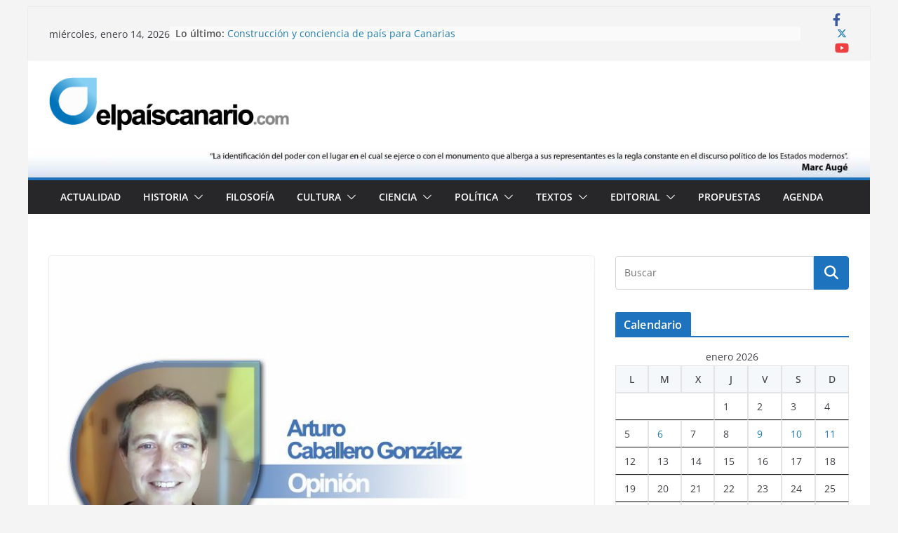

--- FILE ---
content_type: text/html; charset=UTF-8
request_url: https://www.elpaiscanario.com/porque-soy-independentista/
body_size: 26710
content:
		<!doctype html>
		<html lang="es">
		
<head>

			<meta charset="UTF-8"/>
		<meta name="viewport" content="width=device-width, initial-scale=1">
		<link rel="profile" href="https://gmpg.org/xfn/11"/>
		
	<meta name='robots' content='index, follow, max-image-preview:large, max-snippet:-1, max-video-preview:-1' />

<!-- Start PushCrew Asynchronous Code -->
<script type='text/javascript'>
(function(p,u,s,h) {
    p._pcq = p._pcq || [];
    p._pcq.push(['_currentTime', Date.now()]);
    s = u.createElement('script'); s.type = 'text/javascript'; s.async = true;
    s.src = 'https://cdn.pushcrew.com/js/12dabdcf58f1bc6e10f2488976f0ead5.js';
    h = u.getElementsByTagName('script')[0]; h.parentNode.insertBefore(s, h);
})(window,document);
</script>
<!-- End PushCrew Asynchronous Code -->

	<!-- This site is optimized with the Yoast SEO plugin v24.9 - https://yoast.com/wordpress/plugins/seo/ -->
	<title>¿Por qué soy independentista? | Elpaíscanario.com</title>
	<meta name="description" content="Soy Independentista porque la libertad y la soberanía es un derecho indiscutible e inalienable de un pueblo a..." />
	<link rel="canonical" href="https://www.elpaiscanario.com/porque-soy-independentista/" />
	<meta property="og:locale" content="es_ES" />
	<meta property="og:type" content="article" />
	<meta property="og:title" content="¿Por qué soy independentista? | Elpaíscanario.com" />
	<meta property="og:description" content="Soy Independentista porque la libertad y la soberanía es un derecho indiscutible e inalienable de un pueblo a..." />
	<meta property="og:url" content="https://www.elpaiscanario.com/porque-soy-independentista/" />
	<meta property="og:site_name" content="Elpaíscanario.com" />
	<meta property="article:publisher" content="https://www.facebook.com/elpaiscanario/" />
	<meta property="article:published_time" content="2016-05-09T17:50:30+00:00" />
	<meta property="article:modified_time" content="2016-05-10T17:50:28+00:00" />
	<meta property="og:image" content="https://www.elpaiscanario.com/wp-content/uploads/2016/05/Arturo-Caballero-González-el-pais-canario.jpg" />
	<meta property="og:image:width" content="800" />
	<meta property="og:image:height" content="600" />
	<meta property="og:image:type" content="image/jpeg" />
	<meta name="author" content="Redacción Redacción" />
	<meta name="twitter:card" content="summary_large_image" />
	<meta name="twitter:creator" content="@elpaiscanario" />
	<meta name="twitter:site" content="@elpaiscanario" />
	<meta name="twitter:label1" content="Escrito por" />
	<meta name="twitter:data1" content="Redacción Redacción" />
	<meta name="twitter:label2" content="Tiempo de lectura" />
	<meta name="twitter:data2" content="3 minutos" />
	<script type="application/ld+json" class="yoast-schema-graph">{"@context":"https://schema.org","@graph":[{"@type":"Article","@id":"https://www.elpaiscanario.com/porque-soy-independentista/#article","isPartOf":{"@id":"https://www.elpaiscanario.com/porque-soy-independentista/"},"author":{"name":"Redacción Redacción","@id":"https://www.elpaiscanario.com/#/schema/person/1276d348f59b66306cb86d1a3d02ca3d"},"headline":"¿Por qué soy independentista?","datePublished":"2016-05-09T17:50:30+00:00","dateModified":"2016-05-10T17:50:28+00:00","mainEntityOfPage":{"@id":"https://www.elpaiscanario.com/porque-soy-independentista/"},"wordCount":504,"commentCount":1,"publisher":{"@id":"https://www.elpaiscanario.com/#organization"},"image":{"@id":"https://www.elpaiscanario.com/porque-soy-independentista/#primaryimage"},"thumbnailUrl":"https://www.elpaiscanario.com/wp-content/uploads/2016/05/Arturo-Caballero-González-el-pais-canario.jpg","keywords":["Arturo Caballero González"],"articleSection":["Opinión","Política"],"inLanguage":"es","potentialAction":[{"@type":"CommentAction","name":"Comment","target":["https://www.elpaiscanario.com/porque-soy-independentista/#respond"]}]},{"@type":"WebPage","@id":"https://www.elpaiscanario.com/porque-soy-independentista/","url":"https://www.elpaiscanario.com/porque-soy-independentista/","name":"¿Por qué soy independentista? | Elpaíscanario.com","isPartOf":{"@id":"https://www.elpaiscanario.com/#website"},"primaryImageOfPage":{"@id":"https://www.elpaiscanario.com/porque-soy-independentista/#primaryimage"},"image":{"@id":"https://www.elpaiscanario.com/porque-soy-independentista/#primaryimage"},"thumbnailUrl":"https://www.elpaiscanario.com/wp-content/uploads/2016/05/Arturo-Caballero-González-el-pais-canario.jpg","datePublished":"2016-05-09T17:50:30+00:00","dateModified":"2016-05-10T17:50:28+00:00","description":"Soy Independentista porque la libertad y la soberanía es un derecho indiscutible e inalienable de un pueblo a...","breadcrumb":{"@id":"https://www.elpaiscanario.com/porque-soy-independentista/#breadcrumb"},"inLanguage":"es","potentialAction":[{"@type":"ReadAction","target":["https://www.elpaiscanario.com/porque-soy-independentista/"]}]},{"@type":"ImageObject","inLanguage":"es","@id":"https://www.elpaiscanario.com/porque-soy-independentista/#primaryimage","url":"https://www.elpaiscanario.com/wp-content/uploads/2016/05/Arturo-Caballero-González-el-pais-canario.jpg","contentUrl":"https://www.elpaiscanario.com/wp-content/uploads/2016/05/Arturo-Caballero-González-el-pais-canario.jpg","width":800,"height":600},{"@type":"BreadcrumbList","@id":"https://www.elpaiscanario.com/porque-soy-independentista/#breadcrumb","itemListElement":[{"@type":"ListItem","position":1,"name":"Portada","item":"https://www.elpaiscanario.com/"},{"@type":"ListItem","position":2,"name":"¿Por qué soy independentista?"}]},{"@type":"WebSite","@id":"https://www.elpaiscanario.com/#website","url":"https://www.elpaiscanario.com/","name":"Elpaíscanario.com","description":"Revista digital","publisher":{"@id":"https://www.elpaiscanario.com/#organization"},"potentialAction":[{"@type":"SearchAction","target":{"@type":"EntryPoint","urlTemplate":"https://www.elpaiscanario.com/?s={search_term_string}"},"query-input":{"@type":"PropertyValueSpecification","valueRequired":true,"valueName":"search_term_string"}}],"inLanguage":"es"},{"@type":"Organization","@id":"https://www.elpaiscanario.com/#organization","name":"Elpaiscanario.com","url":"https://www.elpaiscanario.com/","logo":{"@type":"ImageObject","inLanguage":"es","@id":"https://www.elpaiscanario.com/#/schema/logo/image/","url":"https://www.elpaiscanario.com/wp-content/uploads/2015/10/cropped-logoepc224.jpg","contentUrl":"https://www.elpaiscanario.com/wp-content/uploads/2015/10/cropped-logoepc224.jpg","width":1471,"height":253,"caption":"Elpaiscanario.com"},"image":{"@id":"https://www.elpaiscanario.com/#/schema/logo/image/"},"sameAs":["https://www.facebook.com/elpaiscanario/","https://x.com/elpaiscanario","https://www.instagram.com/elpaiscanario/","https://www.youtube.com/channel/UC8NWS-EHv3zzNCndBFlznew"]},{"@type":"Person","@id":"https://www.elpaiscanario.com/#/schema/person/1276d348f59b66306cb86d1a3d02ca3d","name":"Redacción Redacción","image":{"@type":"ImageObject","inLanguage":"es","@id":"https://www.elpaiscanario.com/#/schema/person/image/","url":"https://secure.gravatar.com/avatar/7785216d7b40334af9e9d383506004776b6fcc41260ec3938fcb775cb22aeee4?s=96&d=mm&r=g","contentUrl":"https://secure.gravatar.com/avatar/7785216d7b40334af9e9d383506004776b6fcc41260ec3938fcb775cb22aeee4?s=96&d=mm&r=g","caption":"Redacción Redacción"},"sameAs":["https://www.elpaiscanario.com"]}]}</script>
	<!-- / Yoast SEO plugin. -->


<link rel="alternate" type="application/rss+xml" title="Elpaíscanario.com &raquo; Feed" href="https://www.elpaiscanario.com/feed/" />
<link rel="alternate" type="application/rss+xml" title="Elpaíscanario.com &raquo; Feed de los comentarios" href="https://www.elpaiscanario.com/comments/feed/" />
<link rel="alternate" type="application/rss+xml" title="Elpaíscanario.com &raquo; Comentario ¿Por qué soy independentista? del feed" href="https://www.elpaiscanario.com/porque-soy-independentista/feed/" />
<link rel="alternate" title="oEmbed (JSON)" type="application/json+oembed" href="https://www.elpaiscanario.com/wp-json/oembed/1.0/embed?url=https%3A%2F%2Fwww.elpaiscanario.com%2Fporque-soy-independentista%2F" />
<link rel="alternate" title="oEmbed (XML)" type="text/xml+oembed" href="https://www.elpaiscanario.com/wp-json/oembed/1.0/embed?url=https%3A%2F%2Fwww.elpaiscanario.com%2Fporque-soy-independentista%2F&#038;format=xml" />
<!-- Shareaholic - https://www.shareaholic.com -->
<link rel='preload' href='//cdn.shareaholic.net/assets/pub/shareaholic.js' as='script'/>
<script data-no-minify='1' data-cfasync='false'>
_SHR_SETTINGS = {"endpoints":{"local_recs_url":"https:\/\/www.elpaiscanario.com\/wp-admin\/admin-ajax.php?action=shareaholic_permalink_related","ajax_url":"https:\/\/www.elpaiscanario.com\/wp-admin\/admin-ajax.php"},"site_id":"bb293fcd64b8e2f6c3c11116199fc566","url_components":{"year":"2016","monthnum":"05","day":"09","hour":"17","minute":"50","second":"30","post_id":"3281","postname":"porque-soy-independentista","author":"redaccionelpaiscanario-com","category":"politica"}};
</script>
<script data-no-minify='1' data-cfasync='false' src='//cdn.shareaholic.net/assets/pub/shareaholic.js' data-shr-siteid='bb293fcd64b8e2f6c3c11116199fc566' async ></script>

<!-- Shareaholic Content Tags -->
<meta name='shareaholic:site_name' content='Elpaíscanario.com' />
<meta name='shareaholic:language' content='es' />
<meta name='shareaholic:url' content='https://www.elpaiscanario.com/porque-soy-independentista/' />
<meta name='shareaholic:keywords' content='tag:arturo caballero gonzález, tag:independentista, cat:opinión, cat:política, type:post' />
<meta name='shareaholic:article_published_time' content='2016-05-09T17:50:30+00:00' />
<meta name='shareaholic:article_modified_time' content='2016-05-10T17:50:28+00:00' />
<meta name='shareaholic:shareable_page' content='true' />
<meta name='shareaholic:article_author_name' content='Redacción Redacción' />
<meta name='shareaholic:site_id' content='bb293fcd64b8e2f6c3c11116199fc566' />
<meta name='shareaholic:wp_version' content='9.7.13' />
<meta name='shareaholic:image' content='https://www.elpaiscanario.com/wp-content/uploads/2016/05/Arturo-Caballero-González-el-pais-canario-300x225.jpg' />
<!-- Shareaholic Content Tags End -->

<!-- Shareaholic Open Graph Tags -->
<meta property='og:image' content='https://www.elpaiscanario.com/wp-content/uploads/2016/05/Arturo-Caballero-González-el-pais-canario.jpg' />
<!-- Shareaholic Open Graph Tags End -->
<style id='wp-img-auto-sizes-contain-inline-css' type='text/css'>
img:is([sizes=auto i],[sizes^="auto," i]){contain-intrinsic-size:3000px 1500px}
/*# sourceURL=wp-img-auto-sizes-contain-inline-css */
</style>
<link rel='stylesheet' id='fontawesome-5-css' href='https://www.elpaiscanario.com/wp-content/plugins/responsive-gallery-with-lightbox/css/all.min.css?ver=6.9' type='text/css' media='all' />
<link rel='stylesheet' id='wl-wrgf-swipe-css-css' href='https://www.elpaiscanario.com/wp-content/plugins/responsive-gallery-with-lightbox/lightbox/swipebox/swipebox.css?ver=6.9' type='text/css' media='all' />
<link rel='stylesheet' id='wrgf-hover-pack-css-css' href='https://www.elpaiscanario.com/wp-content/plugins/responsive-gallery-with-lightbox/css/hover-pack.css?ver=6.9' type='text/css' media='all' />
<link rel='stylesheet' id='wrgf-img-gallery-css-css' href='https://www.elpaiscanario.com/wp-content/plugins/responsive-gallery-with-lightbox/css/img-gallery.css?ver=6.9' type='text/css' media='all' />
<link rel='stylesheet' id='shared-counts-css' href='https://www.elpaiscanario.com/wp-content/plugins/shared-counts/assets/css/shared-counts.min.css?ver=1.5.0' type='text/css' media='all' />
<style id='wp-emoji-styles-inline-css' type='text/css'>

	img.wp-smiley, img.emoji {
		display: inline !important;
		border: none !important;
		box-shadow: none !important;
		height: 1em !important;
		width: 1em !important;
		margin: 0 0.07em !important;
		vertical-align: -0.1em !important;
		background: none !important;
		padding: 0 !important;
	}
/*# sourceURL=wp-emoji-styles-inline-css */
</style>
<style id='wp-block-library-inline-css' type='text/css'>
:root{--wp-block-synced-color:#7a00df;--wp-block-synced-color--rgb:122,0,223;--wp-bound-block-color:var(--wp-block-synced-color);--wp-editor-canvas-background:#ddd;--wp-admin-theme-color:#007cba;--wp-admin-theme-color--rgb:0,124,186;--wp-admin-theme-color-darker-10:#006ba1;--wp-admin-theme-color-darker-10--rgb:0,107,160.5;--wp-admin-theme-color-darker-20:#005a87;--wp-admin-theme-color-darker-20--rgb:0,90,135;--wp-admin-border-width-focus:2px}@media (min-resolution:192dpi){:root{--wp-admin-border-width-focus:1.5px}}.wp-element-button{cursor:pointer}:root .has-very-light-gray-background-color{background-color:#eee}:root .has-very-dark-gray-background-color{background-color:#313131}:root .has-very-light-gray-color{color:#eee}:root .has-very-dark-gray-color{color:#313131}:root .has-vivid-green-cyan-to-vivid-cyan-blue-gradient-background{background:linear-gradient(135deg,#00d084,#0693e3)}:root .has-purple-crush-gradient-background{background:linear-gradient(135deg,#34e2e4,#4721fb 50%,#ab1dfe)}:root .has-hazy-dawn-gradient-background{background:linear-gradient(135deg,#faaca8,#dad0ec)}:root .has-subdued-olive-gradient-background{background:linear-gradient(135deg,#fafae1,#67a671)}:root .has-atomic-cream-gradient-background{background:linear-gradient(135deg,#fdd79a,#004a59)}:root .has-nightshade-gradient-background{background:linear-gradient(135deg,#330968,#31cdcf)}:root .has-midnight-gradient-background{background:linear-gradient(135deg,#020381,#2874fc)}:root{--wp--preset--font-size--normal:16px;--wp--preset--font-size--huge:42px}.has-regular-font-size{font-size:1em}.has-larger-font-size{font-size:2.625em}.has-normal-font-size{font-size:var(--wp--preset--font-size--normal)}.has-huge-font-size{font-size:var(--wp--preset--font-size--huge)}.has-text-align-center{text-align:center}.has-text-align-left{text-align:left}.has-text-align-right{text-align:right}.has-fit-text{white-space:nowrap!important}#end-resizable-editor-section{display:none}.aligncenter{clear:both}.items-justified-left{justify-content:flex-start}.items-justified-center{justify-content:center}.items-justified-right{justify-content:flex-end}.items-justified-space-between{justify-content:space-between}.screen-reader-text{border:0;clip-path:inset(50%);height:1px;margin:-1px;overflow:hidden;padding:0;position:absolute;width:1px;word-wrap:normal!important}.screen-reader-text:focus{background-color:#ddd;clip-path:none;color:#444;display:block;font-size:1em;height:auto;left:5px;line-height:normal;padding:15px 23px 14px;text-decoration:none;top:5px;width:auto;z-index:100000}html :where(.has-border-color){border-style:solid}html :where([style*=border-top-color]){border-top-style:solid}html :where([style*=border-right-color]){border-right-style:solid}html :where([style*=border-bottom-color]){border-bottom-style:solid}html :where([style*=border-left-color]){border-left-style:solid}html :where([style*=border-width]){border-style:solid}html :where([style*=border-top-width]){border-top-style:solid}html :where([style*=border-right-width]){border-right-style:solid}html :where([style*=border-bottom-width]){border-bottom-style:solid}html :where([style*=border-left-width]){border-left-style:solid}html :where(img[class*=wp-image-]){height:auto;max-width:100%}:where(figure){margin:0 0 1em}html :where(.is-position-sticky){--wp-admin--admin-bar--position-offset:var(--wp-admin--admin-bar--height,0px)}@media screen and (max-width:600px){html :where(.is-position-sticky){--wp-admin--admin-bar--position-offset:0px}}

/*# sourceURL=wp-block-library-inline-css */
</style><style id='global-styles-inline-css' type='text/css'>
:root{--wp--preset--aspect-ratio--square: 1;--wp--preset--aspect-ratio--4-3: 4/3;--wp--preset--aspect-ratio--3-4: 3/4;--wp--preset--aspect-ratio--3-2: 3/2;--wp--preset--aspect-ratio--2-3: 2/3;--wp--preset--aspect-ratio--16-9: 16/9;--wp--preset--aspect-ratio--9-16: 9/16;--wp--preset--color--black: #000000;--wp--preset--color--cyan-bluish-gray: #abb8c3;--wp--preset--color--white: #ffffff;--wp--preset--color--pale-pink: #f78da7;--wp--preset--color--vivid-red: #cf2e2e;--wp--preset--color--luminous-vivid-orange: #ff6900;--wp--preset--color--luminous-vivid-amber: #fcb900;--wp--preset--color--light-green-cyan: #7bdcb5;--wp--preset--color--vivid-green-cyan: #00d084;--wp--preset--color--pale-cyan-blue: #8ed1fc;--wp--preset--color--vivid-cyan-blue: #0693e3;--wp--preset--color--vivid-purple: #9b51e0;--wp--preset--gradient--vivid-cyan-blue-to-vivid-purple: linear-gradient(135deg,rgb(6,147,227) 0%,rgb(155,81,224) 100%);--wp--preset--gradient--light-green-cyan-to-vivid-green-cyan: linear-gradient(135deg,rgb(122,220,180) 0%,rgb(0,208,130) 100%);--wp--preset--gradient--luminous-vivid-amber-to-luminous-vivid-orange: linear-gradient(135deg,rgb(252,185,0) 0%,rgb(255,105,0) 100%);--wp--preset--gradient--luminous-vivid-orange-to-vivid-red: linear-gradient(135deg,rgb(255,105,0) 0%,rgb(207,46,46) 100%);--wp--preset--gradient--very-light-gray-to-cyan-bluish-gray: linear-gradient(135deg,rgb(238,238,238) 0%,rgb(169,184,195) 100%);--wp--preset--gradient--cool-to-warm-spectrum: linear-gradient(135deg,rgb(74,234,220) 0%,rgb(151,120,209) 20%,rgb(207,42,186) 40%,rgb(238,44,130) 60%,rgb(251,105,98) 80%,rgb(254,248,76) 100%);--wp--preset--gradient--blush-light-purple: linear-gradient(135deg,rgb(255,206,236) 0%,rgb(152,150,240) 100%);--wp--preset--gradient--blush-bordeaux: linear-gradient(135deg,rgb(254,205,165) 0%,rgb(254,45,45) 50%,rgb(107,0,62) 100%);--wp--preset--gradient--luminous-dusk: linear-gradient(135deg,rgb(255,203,112) 0%,rgb(199,81,192) 50%,rgb(65,88,208) 100%);--wp--preset--gradient--pale-ocean: linear-gradient(135deg,rgb(255,245,203) 0%,rgb(182,227,212) 50%,rgb(51,167,181) 100%);--wp--preset--gradient--electric-grass: linear-gradient(135deg,rgb(202,248,128) 0%,rgb(113,206,126) 100%);--wp--preset--gradient--midnight: linear-gradient(135deg,rgb(2,3,129) 0%,rgb(40,116,252) 100%);--wp--preset--font-size--small: 13px;--wp--preset--font-size--medium: 20px;--wp--preset--font-size--large: 36px;--wp--preset--font-size--x-large: 42px;--wp--preset--spacing--20: 0.44rem;--wp--preset--spacing--30: 0.67rem;--wp--preset--spacing--40: 1rem;--wp--preset--spacing--50: 1.5rem;--wp--preset--spacing--60: 2.25rem;--wp--preset--spacing--70: 3.38rem;--wp--preset--spacing--80: 5.06rem;--wp--preset--shadow--natural: 6px 6px 9px rgba(0, 0, 0, 0.2);--wp--preset--shadow--deep: 12px 12px 50px rgba(0, 0, 0, 0.4);--wp--preset--shadow--sharp: 6px 6px 0px rgba(0, 0, 0, 0.2);--wp--preset--shadow--outlined: 6px 6px 0px -3px rgb(255, 255, 255), 6px 6px rgb(0, 0, 0);--wp--preset--shadow--crisp: 6px 6px 0px rgb(0, 0, 0);}:where(body) { margin: 0; }.wp-site-blocks > .alignleft { float: left; margin-right: 2em; }.wp-site-blocks > .alignright { float: right; margin-left: 2em; }.wp-site-blocks > .aligncenter { justify-content: center; margin-left: auto; margin-right: auto; }:where(.wp-site-blocks) > * { margin-block-start: 24px; margin-block-end: 0; }:where(.wp-site-blocks) > :first-child { margin-block-start: 0; }:where(.wp-site-blocks) > :last-child { margin-block-end: 0; }:root { --wp--style--block-gap: 24px; }:root :where(.is-layout-flow) > :first-child{margin-block-start: 0;}:root :where(.is-layout-flow) > :last-child{margin-block-end: 0;}:root :where(.is-layout-flow) > *{margin-block-start: 24px;margin-block-end: 0;}:root :where(.is-layout-constrained) > :first-child{margin-block-start: 0;}:root :where(.is-layout-constrained) > :last-child{margin-block-end: 0;}:root :where(.is-layout-constrained) > *{margin-block-start: 24px;margin-block-end: 0;}:root :where(.is-layout-flex){gap: 24px;}:root :where(.is-layout-grid){gap: 24px;}.is-layout-flow > .alignleft{float: left;margin-inline-start: 0;margin-inline-end: 2em;}.is-layout-flow > .alignright{float: right;margin-inline-start: 2em;margin-inline-end: 0;}.is-layout-flow > .aligncenter{margin-left: auto !important;margin-right: auto !important;}.is-layout-constrained > .alignleft{float: left;margin-inline-start: 0;margin-inline-end: 2em;}.is-layout-constrained > .alignright{float: right;margin-inline-start: 2em;margin-inline-end: 0;}.is-layout-constrained > .aligncenter{margin-left: auto !important;margin-right: auto !important;}.is-layout-constrained > :where(:not(.alignleft):not(.alignright):not(.alignfull)){margin-left: auto !important;margin-right: auto !important;}body .is-layout-flex{display: flex;}.is-layout-flex{flex-wrap: wrap;align-items: center;}.is-layout-flex > :is(*, div){margin: 0;}body .is-layout-grid{display: grid;}.is-layout-grid > :is(*, div){margin: 0;}body{padding-top: 0px;padding-right: 0px;padding-bottom: 0px;padding-left: 0px;}a:where(:not(.wp-element-button)){text-decoration: underline;}:root :where(.wp-element-button, .wp-block-button__link){background-color: #32373c;border-width: 0;color: #fff;font-family: inherit;font-size: inherit;font-style: inherit;font-weight: inherit;letter-spacing: inherit;line-height: inherit;padding-top: calc(0.667em + 2px);padding-right: calc(1.333em + 2px);padding-bottom: calc(0.667em + 2px);padding-left: calc(1.333em + 2px);text-decoration: none;text-transform: inherit;}.has-black-color{color: var(--wp--preset--color--black) !important;}.has-cyan-bluish-gray-color{color: var(--wp--preset--color--cyan-bluish-gray) !important;}.has-white-color{color: var(--wp--preset--color--white) !important;}.has-pale-pink-color{color: var(--wp--preset--color--pale-pink) !important;}.has-vivid-red-color{color: var(--wp--preset--color--vivid-red) !important;}.has-luminous-vivid-orange-color{color: var(--wp--preset--color--luminous-vivid-orange) !important;}.has-luminous-vivid-amber-color{color: var(--wp--preset--color--luminous-vivid-amber) !important;}.has-light-green-cyan-color{color: var(--wp--preset--color--light-green-cyan) !important;}.has-vivid-green-cyan-color{color: var(--wp--preset--color--vivid-green-cyan) !important;}.has-pale-cyan-blue-color{color: var(--wp--preset--color--pale-cyan-blue) !important;}.has-vivid-cyan-blue-color{color: var(--wp--preset--color--vivid-cyan-blue) !important;}.has-vivid-purple-color{color: var(--wp--preset--color--vivid-purple) !important;}.has-black-background-color{background-color: var(--wp--preset--color--black) !important;}.has-cyan-bluish-gray-background-color{background-color: var(--wp--preset--color--cyan-bluish-gray) !important;}.has-white-background-color{background-color: var(--wp--preset--color--white) !important;}.has-pale-pink-background-color{background-color: var(--wp--preset--color--pale-pink) !important;}.has-vivid-red-background-color{background-color: var(--wp--preset--color--vivid-red) !important;}.has-luminous-vivid-orange-background-color{background-color: var(--wp--preset--color--luminous-vivid-orange) !important;}.has-luminous-vivid-amber-background-color{background-color: var(--wp--preset--color--luminous-vivid-amber) !important;}.has-light-green-cyan-background-color{background-color: var(--wp--preset--color--light-green-cyan) !important;}.has-vivid-green-cyan-background-color{background-color: var(--wp--preset--color--vivid-green-cyan) !important;}.has-pale-cyan-blue-background-color{background-color: var(--wp--preset--color--pale-cyan-blue) !important;}.has-vivid-cyan-blue-background-color{background-color: var(--wp--preset--color--vivid-cyan-blue) !important;}.has-vivid-purple-background-color{background-color: var(--wp--preset--color--vivid-purple) !important;}.has-black-border-color{border-color: var(--wp--preset--color--black) !important;}.has-cyan-bluish-gray-border-color{border-color: var(--wp--preset--color--cyan-bluish-gray) !important;}.has-white-border-color{border-color: var(--wp--preset--color--white) !important;}.has-pale-pink-border-color{border-color: var(--wp--preset--color--pale-pink) !important;}.has-vivid-red-border-color{border-color: var(--wp--preset--color--vivid-red) !important;}.has-luminous-vivid-orange-border-color{border-color: var(--wp--preset--color--luminous-vivid-orange) !important;}.has-luminous-vivid-amber-border-color{border-color: var(--wp--preset--color--luminous-vivid-amber) !important;}.has-light-green-cyan-border-color{border-color: var(--wp--preset--color--light-green-cyan) !important;}.has-vivid-green-cyan-border-color{border-color: var(--wp--preset--color--vivid-green-cyan) !important;}.has-pale-cyan-blue-border-color{border-color: var(--wp--preset--color--pale-cyan-blue) !important;}.has-vivid-cyan-blue-border-color{border-color: var(--wp--preset--color--vivid-cyan-blue) !important;}.has-vivid-purple-border-color{border-color: var(--wp--preset--color--vivid-purple) !important;}.has-vivid-cyan-blue-to-vivid-purple-gradient-background{background: var(--wp--preset--gradient--vivid-cyan-blue-to-vivid-purple) !important;}.has-light-green-cyan-to-vivid-green-cyan-gradient-background{background: var(--wp--preset--gradient--light-green-cyan-to-vivid-green-cyan) !important;}.has-luminous-vivid-amber-to-luminous-vivid-orange-gradient-background{background: var(--wp--preset--gradient--luminous-vivid-amber-to-luminous-vivid-orange) !important;}.has-luminous-vivid-orange-to-vivid-red-gradient-background{background: var(--wp--preset--gradient--luminous-vivid-orange-to-vivid-red) !important;}.has-very-light-gray-to-cyan-bluish-gray-gradient-background{background: var(--wp--preset--gradient--very-light-gray-to-cyan-bluish-gray) !important;}.has-cool-to-warm-spectrum-gradient-background{background: var(--wp--preset--gradient--cool-to-warm-spectrum) !important;}.has-blush-light-purple-gradient-background{background: var(--wp--preset--gradient--blush-light-purple) !important;}.has-blush-bordeaux-gradient-background{background: var(--wp--preset--gradient--blush-bordeaux) !important;}.has-luminous-dusk-gradient-background{background: var(--wp--preset--gradient--luminous-dusk) !important;}.has-pale-ocean-gradient-background{background: var(--wp--preset--gradient--pale-ocean) !important;}.has-electric-grass-gradient-background{background: var(--wp--preset--gradient--electric-grass) !important;}.has-midnight-gradient-background{background: var(--wp--preset--gradient--midnight) !important;}.has-small-font-size{font-size: var(--wp--preset--font-size--small) !important;}.has-medium-font-size{font-size: var(--wp--preset--font-size--medium) !important;}.has-large-font-size{font-size: var(--wp--preset--font-size--large) !important;}.has-x-large-font-size{font-size: var(--wp--preset--font-size--x-large) !important;}
/*# sourceURL=global-styles-inline-css */
</style>

<link rel='stylesheet' id='juiz_last_tweet_widget-css' href='https://www.elpaiscanario.com/wp-content/plugins/juiz-last-tweet-widget/css/juiz_last_tweet.css?ver=1.3.8' type='text/css' media='all' />
<link rel='stylesheet' id='mk-skitter-css-css' href='https://www.elpaiscanario.com/wp-content/plugins/mk-slider/css/skitter.styles.css?ver=6.9' type='text/css' media='all' />
<link rel='stylesheet' id='perfect-pullquotes-styles-css' href='https://www.elpaiscanario.com/wp-content/plugins/perfect-pullquotes/perfect-pullquotes.css?ver=1.7.5' type='text/css' media='all' />
<link rel='stylesheet' id='colormag_style-css' href='https://www.elpaiscanario.com/wp-content/themes/colormag/style.css?ver=3.1.6' type='text/css' media='all' />
<style id='colormag_style-inline-css' type='text/css'>
.colormag-button,
			blockquote, button,
			input[type=reset],
			input[type=button],
			input[type=submit],
			.cm-home-icon.front_page_on,
			.cm-post-categories a,
			.cm-primary-nav ul li ul li:hover,
			.cm-primary-nav ul li.current-menu-item,
			.cm-primary-nav ul li.current_page_ancestor,
			.cm-primary-nav ul li.current-menu-ancestor,
			.cm-primary-nav ul li.current_page_item,
			.cm-primary-nav ul li:hover,
			.cm-primary-nav ul li.focus,
			.cm-mobile-nav li a:hover,
			.colormag-header-clean #cm-primary-nav .cm-menu-toggle:hover,
			.cm-header .cm-mobile-nav li:hover,
			.cm-header .cm-mobile-nav li.current-page-ancestor,
			.cm-header .cm-mobile-nav li.current-menu-ancestor,
			.cm-header .cm-mobile-nav li.current-page-item,
			.cm-header .cm-mobile-nav li.current-menu-item,
			.cm-primary-nav ul li.focus > a,
			.cm-layout-2 .cm-primary-nav ul ul.sub-menu li.focus > a,
			.cm-mobile-nav .current-menu-item>a, .cm-mobile-nav .current_page_item>a,
			.colormag-header-clean .cm-mobile-nav li:hover > a,
			.colormag-header-clean .cm-mobile-nav li.current-page-ancestor > a,
			.colormag-header-clean .cm-mobile-nav li.current-menu-ancestor > a,
			.colormag-header-clean .cm-mobile-nav li.current-page-item > a,
			.colormag-header-clean .cm-mobile-nav li.current-menu-item > a,
			.fa.search-top:hover,
			.widget_call_to_action .btn--primary,
			.colormag-footer--classic .cm-footer-cols .cm-row .cm-widget-title span::before,
			.colormag-footer--classic-bordered .cm-footer-cols .cm-row .cm-widget-title span::before,
			.cm-featured-posts .cm-widget-title span,
			.cm-featured-category-slider-widget .cm-slide-content .cm-entry-header-meta .cm-post-categories a,
			.cm-highlighted-posts .cm-post-content .cm-entry-header-meta .cm-post-categories a,
			.cm-category-slide-next, .cm-category-slide-prev, .slide-next,
			.slide-prev, .cm-tabbed-widget ul li, .cm-posts .wp-pagenavi .current,
			.cm-posts .wp-pagenavi a:hover, .cm-secondary .cm-widget-title span,
			.cm-posts .post .cm-post-content .cm-entry-header-meta .cm-post-categories a,
			.cm-page-header .cm-page-title span, .entry-meta .post-format i,
			.format-link, .cm-entry-button, .infinite-scroll .tg-infinite-scroll,
			.no-more-post-text, .pagination span,
			.comments-area .comment-author-link span,
			.cm-footer-cols .cm-row .cm-widget-title span,
			.advertisement_above_footer .cm-widget-title span,
			.error, .cm-primary .cm-widget-title span,
			.related-posts-wrapper.style-three .cm-post-content .cm-entry-title a:hover:before,
			.cm-slider-area .cm-widget-title span,
			.cm-beside-slider-widget .cm-widget-title span,
			.top-full-width-sidebar .cm-widget-title span,
			.wp-block-quote, .wp-block-quote.is-style-large,
			.wp-block-quote.has-text-align-right,
			.cm-error-404 .cm-btn, .widget .wp-block-heading, .wp-block-search button,
			.widget a::before, .cm-post-date a::before,
			.byline a::before,
			.colormag-footer--classic-bordered .cm-widget-title::before,
			.wp-block-button__link,
			#cm-tertiary .cm-widget-title span,
			.link-pagination .post-page-numbers.current,
			.wp-block-query-pagination-numbers .page-numbers.current,
			.wp-element-button,
			.wp-block-button .wp-block-button__link,
			.wp-element-button,
			.cm-layout-2 .cm-primary-nav ul ul.sub-menu li:hover,
			.cm-layout-2 .cm-primary-nav ul ul.sub-menu li.current-menu-ancestor,
			.cm-layout-2 .cm-primary-nav ul ul.sub-menu li.current-menu-item,
			.cm-layout-2 .cm-primary-nav ul ul.sub-menu li.focus,
			.search-wrap button,
			.page-numbers .current,
			.wp-block-search .wp-element-button:hover{background-color:#1e73be;}a,
			.cm-layout-2 #cm-primary-nav .fa.search-top:hover,
			.cm-layout-2 #cm-primary-nav.cm-mobile-nav .cm-random-post a:hover .fa-random,
			.cm-layout-2 #cm-primary-nav.cm-primary-nav .cm-random-post a:hover .fa-random,
			.cm-layout-2 .breaking-news .newsticker a:hover,
			.cm-layout-2 .cm-primary-nav ul li.current-menu-item > a,
			.cm-layout-2 .cm-primary-nav ul li.current_page_item > a,
			.cm-layout-2 .cm-primary-nav ul li:hover > a,
			.cm-layout-2 .cm-primary-nav ul li.focus > a
			.dark-skin .cm-layout-2-style-1 #cm-primary-nav.cm-primary-nav .cm-home-icon:hover .fa,
			.byline a:hover, .comments a:hover, .cm-edit-link a:hover, .cm-post-date a:hover,
			.social-links:not(.cm-header-actions .social-links) i.fa:hover, .cm-tag-links a:hover,
			.colormag-header-clean .social-links li:hover i.fa, .cm-layout-2-style-1 .social-links li:hover i.fa,
			.colormag-header-clean .breaking-news .newsticker a:hover, .widget_featured_posts .article-content .cm-entry-title a:hover,
			.widget_featured_slider .slide-content .cm-below-entry-meta .byline a:hover,
			.widget_featured_slider .slide-content .cm-below-entry-meta .comments a:hover,
			.widget_featured_slider .slide-content .cm-below-entry-meta .cm-post-date a:hover,
			.widget_featured_slider .slide-content .cm-entry-title a:hover,
			.widget_block_picture_news.widget_featured_posts .article-content .cm-entry-title a:hover,
			.widget_highlighted_posts .article-content .cm-below-entry-meta .byline a:hover,
			.widget_highlighted_posts .article-content .cm-below-entry-meta .comments a:hover,
			.widget_highlighted_posts .article-content .cm-below-entry-meta .cm-post-date a:hover,
			.widget_highlighted_posts .article-content .cm-entry-title a:hover, i.fa-arrow-up, i.fa-arrow-down,
			.cm-site-title a, #content .post .article-content .cm-entry-title a:hover, .entry-meta .byline i,
			.entry-meta .cat-links i, .entry-meta a, .post .cm-entry-title a:hover, .search .cm-entry-title a:hover,
			.entry-meta .comments-link a:hover, .entry-meta .cm-edit-link a:hover, .entry-meta .cm-post-date a:hover,
			.entry-meta .cm-tag-links a:hover, .single #content .tags a:hover, .count, .next a:hover, .previous a:hover,
			.related-posts-main-title .fa, .single-related-posts .article-content .cm-entry-title a:hover,
			.pagination a span:hover,
			#content .comments-area a.comment-cm-edit-link:hover, #content .comments-area a.comment-permalink:hover,
			#content .comments-area article header cite a:hover, .comments-area .comment-author-link a:hover,
			.comment .comment-reply-link:hover,
			.nav-next a, .nav-previous a,
			#cm-footer .cm-footer-menu ul li a:hover,
			.cm-footer-cols .cm-row a:hover, a#scroll-up i, .related-posts-wrapper-flyout .cm-entry-title a:hover,
			.human-diff-time .human-diff-time-display:hover,
			.cm-layout-2-style-1 #cm-primary-nav .fa:hover,
			.cm-footer-bar a,
			.cm-post-date a:hover,
			.cm-author a:hover,
			.cm-comments-link a:hover,
			.cm-tag-links a:hover,
			.cm-edit-link a:hover,
			.cm-footer-bar .copyright a,
			.cm-featured-posts .cm-entry-title a:hover,
			.cm-posts .post .cm-post-content .cm-entry-title a:hover,
			.cm-posts .post .single-title-above .cm-entry-title a:hover,
			.cm-layout-2 .cm-primary-nav ul li:hover > a,
			.cm-layout-2 #cm-primary-nav .fa:hover,
			.cm-entry-title a:hover,
			button:hover, input[type="button"]:hover,
			input[type="reset"]:hover,
			input[type="submit"]:hover,
			.wp-block-button .wp-block-button__link:hover,
			.cm-button:hover,
			.wp-element-button:hover,
			li.product .added_to_cart:hover,
			.comments-area .comment-permalink:hover,
			.cm-footer-bar-area .cm-footer-bar__2 a{color:#1e73be;}#cm-primary-nav,
			.cm-contained .cm-header-2 .cm-row{border-top-color:#1e73be;}.cm-layout-2 #cm-primary-nav,
			.cm-layout-2 .cm-primary-nav ul ul.sub-menu li:hover,
			.cm-layout-2 .cm-primary-nav ul > li:hover > a,
			.cm-layout-2 .cm-primary-nav ul > li.current-menu-item > a,
			.cm-layout-2 .cm-primary-nav ul > li.current-menu-ancestor > a,
			.cm-layout-2 .cm-primary-nav ul ul.sub-menu li.current-menu-ancestor,
			.cm-layout-2 .cm-primary-nav ul ul.sub-menu li.current-menu-item,
			.cm-layout-2 .cm-primary-nav ul ul.sub-menu li.focus,
			cm-layout-2 .cm-primary-nav ul ul.sub-menu li.current-menu-ancestor,
			cm-layout-2 .cm-primary-nav ul ul.sub-menu li.current-menu-item,
			cm-layout-2 #cm-primary-nav .cm-menu-toggle:hover,
			cm-layout-2 #cm-primary-nav.cm-mobile-nav .cm-menu-toggle,
			cm-layout-2 .cm-primary-nav ul > li:hover > a,
			cm-layout-2 .cm-primary-nav ul > li.current-menu-item > a,
			cm-layout-2 .cm-primary-nav ul > li.current-menu-ancestor > a,
			.cm-layout-2 .cm-primary-nav ul li.focus > a, .pagination a span:hover,
			.cm-error-404 .cm-btn,
			.single-post .cm-post-categories a::after,
			.widget .block-title,
			.cm-layout-2 .cm-primary-nav ul li.focus > a,
			button,
			input[type="button"],
			input[type="reset"],
			input[type="submit"],
			.wp-block-button .wp-block-button__link,
			.cm-button,
			.wp-element-button,
			li.product .added_to_cart{border-color:#1e73be;}.cm-secondary .cm-widget-title,
			#cm-tertiary .cm-widget-title,
			.widget_featured_posts .widget-title,
			#secondary .widget-title,
			#cm-tertiary .widget-title,
			.cm-page-header .cm-page-title,
			.cm-footer-cols .cm-row .widget-title,
			.advertisement_above_footer .widget-title,
			#primary .widget-title,
			.widget_slider_area .widget-title,
			.widget_beside_slider .widget-title,
			.top-full-width-sidebar .widget-title,
			.cm-footer-cols .cm-row .cm-widget-title,
			.cm-footer-bar .copyright a,
			.cm-layout-2.cm-layout-2-style-2 #cm-primary-nav,
			.cm-layout-2 .cm-primary-nav ul > li:hover > a,
			.cm-layout-2 .cm-primary-nav ul > li.current-menu-item > a{border-bottom-color:#1e73be;}@media screen and (min-width: 992px) {.cm-primary{width:70%;}}.cm-header .cm-menu-toggle svg,
			.cm-header .cm-menu-toggle svg{fill:#fff;}.cm-footer-bar-area .cm-footer-bar__2 a{color:#207daf;}.mzb-featured-posts, .mzb-social-icon, .mzb-featured-categories, .mzb-social-icons-insert{--color--light--primary:rgba(30,115,190,0.1);}body{--color--light--primary:#1e73be;--color--primary:#1e73be;}
/*# sourceURL=colormag_style-inline-css */
</style>
<link rel='stylesheet' id='colormag-featured-image-popup-css-css' href='https://www.elpaiscanario.com/wp-content/themes/colormag/assets/js/magnific-popup/magnific-popup.min.css?ver=3.1.6' type='text/css' media='all' />
<link rel='stylesheet' id='font-awesome-4-css' href='https://www.elpaiscanario.com/wp-content/themes/colormag/assets/library/font-awesome/css/v4-shims.min.css?ver=4.7.0' type='text/css' media='all' />
<link rel='stylesheet' id='font-awesome-all-css' href='https://www.elpaiscanario.com/wp-content/themes/colormag/assets/library/font-awesome/css/all.min.css?ver=6.2.4' type='text/css' media='all' />
<link rel='stylesheet' id='font-awesome-solid-css' href='https://www.elpaiscanario.com/wp-content/themes/colormag/assets/library/font-awesome/css/solid.min.css?ver=6.2.4' type='text/css' media='all' />
<link rel='stylesheet' id='mpce-theme-css' href='https://www.elpaiscanario.com/wp-content/plugins/motopress-content-editor-lite/includes/css/theme.min.css?ver=3.0.7' type='text/css' media='all' />
<style id='mpce-theme-inline-css' type='text/css'>
.mp-row-fixed-width {max-width:1170px;}
/*# sourceURL=mpce-theme-inline-css */
</style>
<link rel='stylesheet' id='mpce-bootstrap-grid-css' href='https://www.elpaiscanario.com/wp-content/plugins/motopress-content-editor-lite/bootstrap/bootstrap-grid.min.css?ver=3.0.7' type='text/css' media='all' />
<script>!(function(o,_name){o[_name]=o[_name]||function $(){($.q=$.q||[]).push(arguments)},o[_name].v=o[_name].v||2;!(function(o,t,n,f,e,i){function c(f,e){(f=(function(t,n){try{if(n=(t=o.localStorage).getItem("_aQS01QjNEMTI1NzA1RDRBRDRERjlEMUVFMkYtMQ"))return JSON.parse(n).lgk||[];if((t.getItem("v4ac1eiZr0")||"").split(",")[4]>0)return[[_name+"-engaged","true"]]}catch(f){}})())&&typeof f.forEach===n&&(e=o[t].pubads())&&f.forEach((function(o){o&&o[0]&&e.setTargeting(o[0],o[1]||"")}))}(i=o[t]=o[t]||{}).cmd=i.cmd||[],typeof i.pubads===n?c():typeof i.cmd.unshift===n?i.cmd.unshift(c):i.cmd.push(c)})(window,"googletag","function");})(window,decodeURI('%61d%6diral'));!(function(t,c,i){i=t.createElement(c),t=t.getElementsByTagName(c)[0],i.async=1,i.src="https://steadfastsystem.com/build/fa1218ca0/53bce33767f713850c90c2abd2d646845c31bfd570f99c957956d445f1114ba3d18ef42357725224f14548f855b2a7b16a1ba55b4237c27d08231d52dab.min.js",t.parentNode.insertBefore(i,t)})(document,"script");</script><script type="text/javascript" src="https://www.elpaiscanario.com/wp-includes/js/jquery/jquery.min.js?ver=3.7.1" id="jquery-core-js"></script>
<script type="text/javascript" src="https://www.elpaiscanario.com/wp-includes/js/jquery/jquery-migrate.min.js?ver=3.4.1" id="jquery-migrate-js"></script>
<script type="text/javascript" src="https://www.elpaiscanario.com/wp-content/plugins/responsive-gallery-with-lightbox/js/hover-pack.js?ver=6.9" id="wrgf-hover-pack-js-js"></script>
<script type="text/javascript" src="https://www.elpaiscanario.com/wp-content/plugins/responsive-gallery-with-lightbox/lightbox/swipebox/jquery.swipebox.js?ver=6.9" id="wl-wrgf-swipe-js-js"></script>
<script type="text/javascript" src="https://www.elpaiscanario.com/wp-content/plugins/responsive-gallery-with-lightbox/js/masonry.pkgd.min.js?ver=6.9" id="wrgf_masonry-js"></script>
<script type="text/javascript" src="https://www.elpaiscanario.com/wp-content/plugins/responsive-gallery-with-lightbox/js/imagesloaded.pkgd.min.js?ver=6.9" id="wrgf_imagesloaded-js"></script>
<script type="text/javascript" src="https://www.elpaiscanario.com/wp-content/plugins/mk-slider/js/jquery.easing.1.3.js?ver=6.9" id="jquery.easing.1.3-js"></script>
<script type="text/javascript" src="https://www.elpaiscanario.com/wp-content/plugins/mk-slider/js/jquery.animate-colors-min.js?ver=6.9" id="jquery.animate-colors-min-js"></script>
<script type="text/javascript" src="https://www.elpaiscanario.com/wp-content/plugins/mk-slider/js/jquery.skitter.min.js?ver=6.9" id="jquery.skitter.min-js"></script>
<script type="text/javascript" id="nrci_methods-js-extra">
/* <![CDATA[ */
var nrci_opts = {"gesture":"Y","drag":"Y","touch":"Y","admin":"Y"};
//# sourceURL=nrci_methods-js-extra
/* ]]> */
</script>
<script type="text/javascript" src="https://www.elpaiscanario.com/wp-content/plugins/no-right-click-images-plugin/no-right-click-images.js" id="nrci_methods-js"></script>
<link rel="https://api.w.org/" href="https://www.elpaiscanario.com/wp-json/" /><link rel="alternate" title="JSON" type="application/json" href="https://www.elpaiscanario.com/wp-json/wp/v2/posts/3281" /><link rel="EditURI" type="application/rsd+xml" title="RSD" href="https://www.elpaiscanario.com/xmlrpc.php?rsd" />
<meta name="generator" content="WordPress 6.9" />
<link rel='shortlink' href='https://www.elpaiscanario.com/?p=3281' />
<style type="text/css"><!--
--></style><link rel="pingback" href="https://www.elpaiscanario.com/xmlrpc.php"><style type="text/css" id="custom-background-css">
body.custom-background { background-color: #f4f4f4; }
</style>
	<link rel="icon" href="https://www.elpaiscanario.com/wp-content/uploads/2015/10/cropped-logoepc512-32x32.jpg" sizes="32x32" />
<link rel="icon" href="https://www.elpaiscanario.com/wp-content/uploads/2015/10/cropped-logoepc512-192x192.jpg" sizes="192x192" />
<link rel="apple-touch-icon" href="https://www.elpaiscanario.com/wp-content/uploads/2015/10/cropped-logoepc512-180x180.jpg" />
<meta name="msapplication-TileImage" content="https://www.elpaiscanario.com/wp-content/uploads/2015/10/cropped-logoepc512-270x270.jpg" />
		<style type="text/css" id="wp-custom-css">
			/* No mostrar iconos */
.fa {
 display: none;
}

/* Mostrar iconos de las redes sociales */
.social-links .fa {
    display: inline-block !important;
}

/* No mostrar autores*/
.author.vcard {
    display: none;
}

/* No mostrar footer*/
.footer-socket-wrapper {
    display: none;
}

/* Mostrar el texto del menu normal */
.main-navigation a {
    text-transform: none;
}

/* Fecha de la cabecera */
.date-in-header::before {
    content: \"Archipiélago Canario a \";
} 

/* Cambiar el color de los enlaces a leer mas */
.more-link span {
    color: #1e73be !important;
}

/* Fondo de los leer mas */
.more-link {
    background-color: white !important;
}

/* Noticias de la cabecera */
.breaking-news {
    max-width: 80%;
}

.newsticker {
    max-width: 80%;
}
/* No mostrar iconos */
.fa {
 display: none;
}

/* Mostrar iconos de las redes sociales */
.social-links .fa {
    display: inline-block !important;
}

/* No mostrar autores*/
.author.vcard {
    display: none;
}

/* No mostrar footer*/
.footer-socket-wrapper {
    display: none;
}

/* Mostrar el texto del menu normal */
.main-navigation a {
    text-transform: none;
}

/* Fecha de la cabecera */
.date-in-header::before {
    content: \"Archipiélago Canario a \";
} 

/* Cambiar el color de los enlaces a leer mas */
.more-link span {
    color: #1e73be !important;
}

/* Fondo de los leer mas */
.more-link {
    background-color: white !important;
}

/* Noticias de la cabecera */
.breaking-news {
    max-width: 80%;
}

.newsticker {
    max-width: 80%;
}

@media (max-width: 768px) {
  .box_skitter {
   	display: block !important;
		visibility: visible !important;
		width: 90vw !important;
		height: auto !important;
		background: #fff;
  }
	.box_skitter .image {
		overflow: hidden;
		background: #fff;
		width: 90vw !important;
  }
	.box_skitter .box_clone {
		overflow: hidden;
		background: #fff;
		width: 90vw !important;
  }
	.container_skitter {
    width: 90vw !important;
		background: #fff;
  }
}

.juiz_last_tweet_tweetlist {
    max-width: 90% !important;
}		</style>
		
</head>

<body data-rsssl=1 class="wp-singular post-template-default single single-post postid-3281 single-format-standard custom-background wp-custom-logo wp-embed-responsive wp-theme-colormag cm-header-layout-1 adv-style-1  boxed">




		<div id="page" class="hfeed site">
				<a class="skip-link screen-reader-text" href="#main">Saltar al contenido</a>
		

			<header id="cm-masthead" class="cm-header cm-layout-1 cm-layout-1-style-1 cm-full-width">
		
		
				<div class="cm-top-bar">
					<div class="cm-container">
						<div class="cm-row">
							<div class="cm-top-bar__1">
				
		<div class="date-in-header">
			miércoles, enero 14, 2026		</div>

		
		<div class="breaking-news">
			<strong class="breaking-news-latest">Lo último:</strong>

			<ul class="newsticker">
									<li>
						<a href="https://www.elpaiscanario.com/construccion-y-conciencia-de-pais-para-canarias/" title="Construcción y conciencia de país para Canarias">
							Construcción y conciencia de país para Canarias						</a>
					</li>
									<li>
						<a href="https://www.elpaiscanario.com/charla-y-exposicion-amagro-monumento-natural-montana-sagrada-de-agaldar/" title="Charla y exposición. “Amagro: Monumento Natural Montaña Sagrada de Agáldar”">
							Charla y exposición. “Amagro: Monumento Natural Montaña Sagrada de Agáldar”						</a>
					</li>
									<li>
						<a href="https://www.elpaiscanario.com/turcon-reclama-que-se-transparenten-las-toneladas-de-residuos-trasladados-a-los-complejos-medioambientales-por-las-piscifactorias-de-aquanaria-y-geremar/" title="Turcón reclama que se transparenten «las toneladas de residuos trasladados a los complejos medioambientales por las piscifactorías de AQUANARIA y GEREMAR»">
							Turcón reclama que se transparenten «las toneladas de residuos trasladados a los complejos medioambientales por las piscifactorías de AQUANARIA y GEREMAR»						</a>
					</li>
									<li>
						<a href="https://www.elpaiscanario.com/drago-solicitara-una-moratoria-al-alquiler-vacacional-en-la-laguna-porque-la-normativa-para-otorgar-licencias-quedo-obsoleta/" title="Drago solicitará una moratoria al alquiler vacacional en La Laguna porque la normativa para otorgar licencias quedó obsoleta">
							Drago solicitará una moratoria al alquiler vacacional en La Laguna porque la normativa para otorgar licencias quedó obsoleta						</a>
					</li>
									<li>
						<a href="https://www.elpaiscanario.com/historia-de-la-integracion-canaria-en-la-union-europea/" title="Historia de la integración canaria en la Unión Europea">
							Historia de la integración canaria en la Unión Europea						</a>
					</li>
							</ul>
		</div>

									</div>

							<div class="cm-top-bar__2">
				
		<div class="social-links">
			<ul>
				<li><a href="https://www.facebook.com/El-Pa%C3%ADs-Canario-950176335028411/?ref=ts&#038;fref=ts" target="_blank"><i class="fa fa-facebook"></i></a></li><li><a href="https://twitter.com/elpaiscanario" target="_blank"><i class="fa-brands fa-x-twitter"></i></a></li><li><a href="https://www.youtube.com/channel/UC8NWS-EHv3zzNCndBFlznew" target="_blank"><i class="fa fa-youtube"></i></a></li>			</ul>
		</div><!-- .social-links -->
									</div>
						</div>
					</div>
				</div>

				
				<div class="cm-main-header">
		
		
	<div id="cm-header-1" class="cm-header-1">
		<div class="cm-container">
			<div class="cm-row">

				<div class="cm-header-col-1">
										<div id="cm-site-branding" class="cm-site-branding">
		<a href="https://www.elpaiscanario.com/" class="custom-logo-link" rel="home"><img width="382" height="85" src="https://www.elpaiscanario.com/wp-content/uploads/2017/12/cropped-logoepc12225sangresolo25.png" class="custom-logo" alt="Elpaíscanario.com" decoding="async" srcset="" sizes="(max-width: 382px) 100vw, 382px" /></a>					</div><!-- #cm-site-branding -->
	
				</div><!-- .cm-header-col-1 -->

				<div class="cm-header-col-2">
								</div><!-- .cm-header-col-2 -->

		</div>
	</div>
</div>
		<div id="wp-custom-header" class="wp-custom-header"><div class="header-image-wrap"><a href="https://www.elpaiscanario.com/" title="Elpaíscanario.com" rel="home"><img src="https://www.elpaiscanario.com/wp-content/uploads/2021/01/cropped-cropped-cropped-mar-auge-cabecerasAlbert-Memmi2.jpg" class="header-image" width="1499" height="52" alt="Elpaíscanario.com"></a></div></div>
<div id="cm-header-2" class="cm-header-2">
	<nav id="cm-primary-nav" class="cm-primary-nav">
		<div class="cm-container">
			<div class="cm-row">
				
							
					<p class="cm-menu-toggle" aria-expanded="false">
						<svg class="cm-icon cm-icon--bars" xmlns="http://www.w3.org/2000/svg" viewBox="0 0 24 24"><path d="M21 19H3a1 1 0 0 1 0-2h18a1 1 0 0 1 0 2Zm0-6H3a1 1 0 0 1 0-2h18a1 1 0 0 1 0 2Zm0-6H3a1 1 0 0 1 0-2h18a1 1 0 0 1 0 2Z"></path></svg>						<svg class="cm-icon cm-icon--x-mark" xmlns="http://www.w3.org/2000/svg" viewBox="0 0 24 24"><path d="m13.4 12 8.3-8.3c.4-.4.4-1 0-1.4s-1-.4-1.4 0L12 10.6 3.7 2.3c-.4-.4-1-.4-1.4 0s-.4 1 0 1.4l8.3 8.3-8.3 8.3c-.4.4-.4 1 0 1.4.2.2.4.3.7.3s.5-.1.7-.3l8.3-8.3 8.3 8.3c.2.2.5.3.7.3s.5-.1.7-.3c.4-.4.4-1 0-1.4L13.4 12z"></path></svg>					</p>
					<div class="cm-menu-primary-container"><ul id="menu-actualidad" class="menu"><li id="menu-item-84" class="menu-item menu-item-type-taxonomy menu-item-object-category menu-item-84"><a href="https://www.elpaiscanario.com/category/actualidad/">Actualidad</a></li>
<li id="menu-item-91" class="menu-item menu-item-type-taxonomy menu-item-object-category menu-item-has-children menu-item-91"><a href="https://www.elpaiscanario.com/category/historia/">Historia</a><span role="button" tabindex="0" class="cm-submenu-toggle" onkeypress=""><svg class="cm-icon" xmlns="http://www.w3.org/2000/svg" xml:space="preserve" viewBox="0 0 24 24"><path d="M12 17.5c-.3 0-.5-.1-.7-.3l-9-9c-.4-.4-.4-1 0-1.4s1-.4 1.4 0l8.3 8.3 8.3-8.3c.4-.4 1-.4 1.4 0s.4 1 0 1.4l-9 9c-.2.2-.4.3-.7.3z"/></svg></span>
<ul class="sub-menu">
	<li id="menu-item-2588" class="menu-item menu-item-type-taxonomy menu-item-object-category menu-item-2588"><a href="https://www.elpaiscanario.com/category/arqueologia/">Arqueología</a></li>
	<li id="menu-item-1375" class="menu-item menu-item-type-taxonomy menu-item-object-category menu-item-1375"><a href="https://www.elpaiscanario.com/category/arqueoastronomia/">Arqueoastronomía</a></li>
</ul>
</li>
<li id="menu-item-89" class="menu-item menu-item-type-taxonomy menu-item-object-category menu-item-89"><a href="https://www.elpaiscanario.com/category/filosofia/">Filosofía</a></li>
<li id="menu-item-1112" class="menu-item menu-item-type-taxonomy menu-item-object-category menu-item-has-children menu-item-1112"><a href="https://www.elpaiscanario.com/category/cultura/">Cultura</a><span role="button" tabindex="0" class="cm-submenu-toggle" onkeypress=""><svg class="cm-icon" xmlns="http://www.w3.org/2000/svg" xml:space="preserve" viewBox="0 0 24 24"><path d="M12 17.5c-.3 0-.5-.1-.7-.3l-9-9c-.4-.4-.4-1 0-1.4s1-.4 1.4 0l8.3 8.3 8.3-8.3c.4-.4 1-.4 1.4 0s.4 1 0 1.4l-9 9c-.2.2-.4.3-.7.3z"/></svg></span>
<ul class="sub-menu">
	<li id="menu-item-81" class="menu-item menu-item-type-taxonomy menu-item-object-category menu-item-81"><a href="https://www.elpaiscanario.com/category/arte/">Arte</a></li>
	<li id="menu-item-93" class="menu-item menu-item-type-taxonomy menu-item-object-category menu-item-93"><a href="https://www.elpaiscanario.com/category/literatura/">Literatura</a></li>
</ul>
</li>
<li id="menu-item-85" class="menu-item menu-item-type-taxonomy menu-item-object-category menu-item-has-children menu-item-85"><a href="https://www.elpaiscanario.com/category/ciencia/">Ciencia</a><span role="button" tabindex="0" class="cm-submenu-toggle" onkeypress=""><svg class="cm-icon" xmlns="http://www.w3.org/2000/svg" xml:space="preserve" viewBox="0 0 24 24"><path d="M12 17.5c-.3 0-.5-.1-.7-.3l-9-9c-.4-.4-.4-1 0-1.4s1-.4 1.4 0l8.3 8.3 8.3-8.3c.4-.4 1-.4 1.4 0s.4 1 0 1.4l-9 9c-.2.2-.4.3-.7.3z"/></svg></span>
<ul class="sub-menu">
	<li id="menu-item-2592" class="menu-item menu-item-type-taxonomy menu-item-object-category menu-item-2592"><a href="https://www.elpaiscanario.com/category/tecnologia/">Tecnología</a></li>
</ul>
</li>
<li id="menu-item-94" class="menu-item menu-item-type-taxonomy menu-item-object-category current-post-ancestor current-menu-parent current-post-parent menu-item-has-children menu-item-94"><a href="https://www.elpaiscanario.com/category/politica/">Política</a><span role="button" tabindex="0" class="cm-submenu-toggle" onkeypress=""><svg class="cm-icon" xmlns="http://www.w3.org/2000/svg" xml:space="preserve" viewBox="0 0 24 24"><path d="M12 17.5c-.3 0-.5-.1-.7-.3l-9-9c-.4-.4-.4-1 0-1.4s1-.4 1.4 0l8.3 8.3 8.3-8.3c.4-.4 1-.4 1.4 0s.4 1 0 1.4l-9 9c-.2.2-.4.3-.7.3z"/></svg></span>
<ul class="sub-menu">
	<li id="menu-item-2591" class="menu-item menu-item-type-taxonomy menu-item-object-category menu-item-2591"><a href="https://www.elpaiscanario.com/category/sociedad/">Sociedad</a></li>
	<li id="menu-item-92" class="menu-item menu-item-type-taxonomy menu-item-object-category menu-item-92"><a href="https://www.elpaiscanario.com/category/igualdad-diferencia/">Igualdad &#8211; diferencia</a></li>
	<li id="menu-item-1499" class="menu-item menu-item-type-taxonomy menu-item-object-category menu-item-1499"><a href="https://www.elpaiscanario.com/category/economia/">Economía</a></li>
	<li id="menu-item-110" class="menu-item menu-item-type-taxonomy menu-item-object-category menu-item-110"><a href="https://www.elpaiscanario.com/category/ecologia/">Ecología</a></li>
	<li id="menu-item-2590" class="menu-item menu-item-type-taxonomy menu-item-object-category menu-item-2590"><a href="https://www.elpaiscanario.com/category/estudiantes/">Estudiantes</a></li>
	<li id="menu-item-2589" class="menu-item menu-item-type-taxonomy menu-item-object-category menu-item-2589"><a href="https://www.elpaiscanario.com/category/educacion/">Educación</a></li>
	<li id="menu-item-1113" class="menu-item menu-item-type-taxonomy menu-item-object-category menu-item-1113"><a href="https://www.elpaiscanario.com/category/denuncia-publica/">Denuncia pública</a></li>
	<li id="menu-item-1865" class="menu-item menu-item-type-taxonomy menu-item-object-category menu-item-1865"><a href="https://www.elpaiscanario.com/category/defensa-del-territorio/">Defensa del territorio</a></li>
	<li id="menu-item-95" class="menu-item menu-item-type-taxonomy menu-item-object-category menu-item-95"><a href="https://www.elpaiscanario.com/category/resistencia-internacional/">Resistencia internacional</a></li>
	<li id="menu-item-86" class="menu-item menu-item-type-taxonomy menu-item-object-category menu-item-86"><a href="https://www.elpaiscanario.com/category/contra-la-tortura-animal/">Contra la tortura animal</a></li>
	<li id="menu-item-679" class="menu-item menu-item-type-taxonomy menu-item-object-category menu-item-679"><a href="https://www.elpaiscanario.com/category/documentos/">Documentos</a></li>
	<li id="menu-item-680" class="menu-item menu-item-type-taxonomy menu-item-object-category menu-item-680"><a href="https://www.elpaiscanario.com/category/nacionalismo-revolucionario/">Nacionalismo revolucionario</a></li>
</ul>
</li>
<li id="menu-item-104" class="menu-item menu-item-type-taxonomy menu-item-object-category menu-item-has-children menu-item-104"><a href="https://www.elpaiscanario.com/category/textos/">Textos</a><span role="button" tabindex="0" class="cm-submenu-toggle" onkeypress=""><svg class="cm-icon" xmlns="http://www.w3.org/2000/svg" xml:space="preserve" viewBox="0 0 24 24"><path d="M12 17.5c-.3 0-.5-.1-.7-.3l-9-9c-.4-.4-.4-1 0-1.4s1-.4 1.4 0l8.3 8.3 8.3-8.3c.4-.4 1-.4 1.4 0s.4 1 0 1.4l-9 9c-.2.2-.4.3-.7.3z"/></svg></span>
<ul class="sub-menu">
	<li id="menu-item-272" class="menu-item menu-item-type-taxonomy menu-item-object-category menu-item-272"><a href="https://www.elpaiscanario.com/category/fragmentos-anticoloniales/">Fragmentos anticoloniales</a></li>
	<li id="menu-item-99" class="menu-item menu-item-type-taxonomy menu-item-object-category menu-item-99"><a href="https://www.elpaiscanario.com/category/textos-politicos/">Textos políticos</a></li>
	<li id="menu-item-97" class="menu-item menu-item-type-taxonomy menu-item-object-category menu-item-97"><a href="https://www.elpaiscanario.com/category/textos-canarios/">Textos Canarios</a></li>
	<li id="menu-item-98" class="menu-item menu-item-type-taxonomy menu-item-object-category menu-item-98"><a href="https://www.elpaiscanario.com/category/textos-de-africa/">Textos de África</a></li>
</ul>
</li>
<li id="menu-item-102" class="menu-item menu-item-type-taxonomy menu-item-object-category menu-item-has-children menu-item-102"><a href="https://www.elpaiscanario.com/category/editorial/">Editorial</a><span role="button" tabindex="0" class="cm-submenu-toggle" onkeypress=""><svg class="cm-icon" xmlns="http://www.w3.org/2000/svg" xml:space="preserve" viewBox="0 0 24 24"><path d="M12 17.5c-.3 0-.5-.1-.7-.3l-9-9c-.4-.4-.4-1 0-1.4s1-.4 1.4 0l8.3 8.3 8.3-8.3c.4-.4 1-.4 1.4 0s.4 1 0 1.4l-9 9c-.2.2-.4.3-.7.3z"/></svg></span>
<ul class="sub-menu">
	<li id="menu-item-1151" class="menu-item menu-item-type-taxonomy menu-item-object-category menu-item-1151"><a href="https://www.elpaiscanario.com/category/comentario/">Comentario</a></li>
	<li id="menu-item-88" class="menu-item menu-item-type-taxonomy menu-item-object-category menu-item-88"><a href="https://www.elpaiscanario.com/category/entrevistas/">Entrevistas</a></li>
	<li id="menu-item-103" class="menu-item menu-item-type-taxonomy menu-item-object-category current-post-ancestor current-menu-parent current-post-parent menu-item-103"><a href="https://www.elpaiscanario.com/category/opinion/">Opinión</a></li>
	<li id="menu-item-90" class="menu-item menu-item-type-taxonomy menu-item-object-category menu-item-90"><a href="https://www.elpaiscanario.com/category/foto-galeria/">Foto-galería</a></li>
	<li id="menu-item-918" class="menu-item menu-item-type-taxonomy menu-item-object-category menu-item-918"><a href="https://www.elpaiscanario.com/category/video-galeria/">Video-galería</a></li>
	<li id="menu-item-227" class="menu-item menu-item-type-post_type menu-item-object-page menu-item-227"><a href="https://www.elpaiscanario.com/contactos/">Contactos</a></li>
</ul>
</li>
<li id="menu-item-917" class="menu-item menu-item-type-taxonomy menu-item-object-category menu-item-917"><a href="https://www.elpaiscanario.com/category/propuestas/">Propuestas</a></li>
<li id="menu-item-496" class="menu-item menu-item-type-taxonomy menu-item-object-category menu-item-496"><a href="https://www.elpaiscanario.com/category/agenda/">Agenda</a></li>
</ul></div>
			</div>
		</div>
	</nav>
</div>
			
				</div> <!-- /.cm-main-header -->
		
				</header><!-- #cm-masthead -->
		
		

	<div id="cm-content" class="cm-content">
		
		<div class="cm-container">
		
<div class="cm-row">
	
	<div id="cm-primary" class="cm-primary">
		<div class="cm-posts" class="clearfix">

			
<article sdfdfds id="post-3281" class="post-3281 post type-post status-publish format-standard has-post-thumbnail hentry category-opinion category-politica tag-arturo-caballero-gonzalez mpce-post-div">
	
				<div class="cm-featured-image">
									<a href="https://www.elpaiscanario.com/wp-content/uploads/2016/05/Arturo-Caballero-González-el-pais-canario.jpg" class="image-popup"><img width="800" height="445" src="https://www.elpaiscanario.com/wp-content/uploads/2016/05/Arturo-Caballero-González-el-pais-canario-800x445.jpg" class="attachment-colormag-featured-image size-colormag-featured-image wp-post-image" alt="" decoding="async" /></a>
								</div>

			
	<div class="cm-post-content">
		<div class="cm-entry-header-meta"><div class="cm-post-categories"><a href="https://www.elpaiscanario.com/category/opinion/"  rel="category tag">Opinión</a><a href="https://www.elpaiscanario.com/category/politica/"  rel="category tag">Política</a></div></div>	<header class="cm-entry-header">
				<h1 class="cm-entry-title">
			¿Por qué soy independentista?		</h1>
			</header>
<div class="cm-below-entry-meta "><span class="cm-post-date"><a href="https://www.elpaiscanario.com/porque-soy-independentista/" title="5:50 pm" rel="bookmark"><svg class="cm-icon cm-icon--calendar-fill" xmlns="http://www.w3.org/2000/svg" viewBox="0 0 24 24"><path d="M21.1 6.6v1.6c0 .6-.4 1-1 1H3.9c-.6 0-1-.4-1-1V6.6c0-1.5 1.3-2.8 2.8-2.8h1.7V3c0-.6.4-1 1-1s1 .4 1 1v.8h5.2V3c0-.6.4-1 1-1s1 .4 1 1v.8h1.7c1.5 0 2.8 1.3 2.8 2.8zm-1 4.6H3.9c-.6 0-1 .4-1 1v7c0 1.5 1.3 2.8 2.8 2.8h12.6c1.5 0 2.8-1.3 2.8-2.8v-7c0-.6-.4-1-1-1z"></path></svg> <time class="entry-date published" datetime="2016-05-09T17:50:30+00:00">9 de mayo de 2016</time><time class="updated" datetime="2016-05-10T17:50:28+00:00">10 de mayo de 2016</time></a></span>
		<span class="cm-author cm-vcard">
			<svg class="cm-icon cm-icon--user" xmlns="http://www.w3.org/2000/svg" viewBox="0 0 24 24"><path d="M7 7c0-2.8 2.2-5 5-5s5 2.2 5 5-2.2 5-5 5-5-2.2-5-5zm9 7H8c-2.8 0-5 2.2-5 5v2c0 .6.4 1 1 1h16c.6 0 1-.4 1-1v-2c0-2.8-2.2-5-5-5z"></path></svg>			<a class="url fn n"
			href="https://www.elpaiscanario.com/author/redaccionelpaiscanario-com/"
			title="Redacción Redacción"
			>
				Redacción Redacción			</a>
		</span>

		</div>
<div class="cm-entry-summary">
	<div style='display:none;' class='shareaholic-canvas' data-app='share_buttons' data-title='¿Por qué soy independentista?' data-link='https://www.elpaiscanario.com/porque-soy-independentista/' data-summary='Soy Independentista porque la libertad y la soberanía es un derecho indiscutible e inalienable de un pueblo a responsabilizarse de su destino y tomar sus propias decisiones , es el signo de que el pueblo es mayor de edad con una solida madurez moral y civil.' data-app-id-name='post_above_content'></div><div class="shared-counts-wrap before_content style-classic"><a href="https://www.facebook.com/sharer/sharer.php?u=https://www.elpaiscanario.com/porque-soy-independentista/&#038;display=popup&#038;ref=plugin&#038;src=share_button" title="Share on Facebook"  target="_blank"  rel="nofollow noopener noreferrer"  class="shared-counts-button facebook shared-counts-no-count" data-postid="3281" data-social-network="Facebook" data-social-action="Share" data-social-target="https://www.elpaiscanario.com/porque-soy-independentista/"><span class="shared-counts-icon-label"><span class="shared-counts-icon"><svg version="1.1" xmlns="http://www.w3.org/2000/svg" width="18.8125" height="32" viewBox="0 0 602 1024"><path d="M548 6.857v150.857h-89.714q-49.143 0-66.286 20.571t-17.143 61.714v108h167.429l-22.286 169.143h-145.143v433.714h-174.857v-433.714h-145.714v-169.143h145.714v-124.571q0-106.286 59.429-164.857t158.286-58.571q84 0 130.286 6.857z"></path></svg></span><span class="shared-counts-label">Facebook</span></span></a><a href="https://twitter.com/share?url=https://www.elpaiscanario.com/porque-soy-independentista/&#038;text=%C2%BFPor%20qu%C3%A9%20soy%20independentista%3F" title="Share on Twitter"  target="_blank"  rel="nofollow noopener noreferrer"  class="shared-counts-button twitter shared-counts-no-count" data-postid="3281" data-social-network="Twitter" data-social-action="Tweet" data-social-target="https://www.elpaiscanario.com/porque-soy-independentista/"><span class="shared-counts-icon-label"><span class="shared-counts-icon"><svg viewBox="0 0 24 24" xmlns="http://www.w3.org/2000/svg"><path d="M13.8944 10.4695L21.3345 2H19.5716L13.1085 9.35244L7.95022 2H1.99936L9.80147 13.1192L1.99936 22H3.76218L10.5832 14.2338L16.0318 22H21.9827L13.8944 10.4695ZM11.4792 13.2168L10.6875 12.1089L4.39789 3.30146H7.10594L12.1833 10.412L12.9717 11.5199L19.5708 20.7619H16.8628L11.4792 13.2168Z" /></svg></span><span class="shared-counts-label">Tweet</span></span></a></div>
<div class="mp-row-fluid motopress-row mpce-dsbl-margin-left mpce-dsbl-margin-right">
<div class="motopress-clmn mp-span6  mpce-dsbl-margin-left mpce-dsbl-margin-right">
<div class="motopress-text-obj">
</div>
</div>
<div class="motopress-clmn mp-span6  mpce-dsbl-margin-left mpce-dsbl-margin-right">
<div class="motopress-text-obj motopress-margin-right-50">
<p style="text-align: right;"><sub>Si las cosas y la conducta de las personas fueran racionales y con sentido común no habría porque preguntar. Soy independentista por esas mismas cosas que no se vislumbran en nuestro archipiélago y porque la independencia de mi nación canaria equivale a la libertad personal.</sub></p>
</div>
</div>
</div>
<div class="mp-row-fluid motopress-row mpce-dsbl-margin-left mpce-dsbl-margin-right">
<div class="motopress-clmn mp-span12  mpce-dsbl-margin-left mpce-dsbl-margin-right">
<div class="motopress-text-obj motopress-margin-left-50 motopress-margin-right-50">
<p style="text-align: justify;">Soy independentista porque la libertad y la soberanía es un derecho indiscutible e inalienable de un pueblo a responsabilizarse de su destino y tomar sus propias decisiones, es el signo de que el pueblo es mayor de edad con una solida madurez moral y civil.</p>
<p style="text-align: justify;">Soy independentista porque Canarias es una colonia, los canarios que lo niegan están engañados, confundidos, o por desgracia quieren estarlo. La soberanía, la libertad, es una necesidad moral, porque tenemos que ser responsables para tener esa libertad ansiada por muchos canarios y necesariamente van unidas no se pueden separar porque de ello depende nuestra realidad existencial como nación.<img decoding="async" class=" wp-image-3289 alignleft" src="https://www.elpaiscanario.com/wp-content/uploads/2016/05/bandera-nacional-1.png" alt="bandera-nacional" width="344" height="146" srcset="https://www.elpaiscanario.com/wp-content/uploads/2016/05/bandera-nacional-1.png 469w, https://www.elpaiscanario.com/wp-content/uploads/2016/05/bandera-nacional-1-300x127.png 300w" sizes="(max-width: 344px) 100vw, 344px" /></p>
<p style="text-align: justify;">Soy independentista porque quiero para mi patria canaria el derecho, la responsabilidad, esa madurez civil en toda su plenitud de libertad y de disfrutar del ejercicio total de la soberanía de mi patria canaria.</p>
<p style="text-align: justify;">Soy independentista  desde el mismo instante que cobré conciencia de ser y de existir, de mis orígenes isleños, de mi historia y de mi cultura propia.</p>
<p style="text-align: justify;">Soy independentista porque es un ejercicio sano, física, mental y porque es un honor, dignifica el espíritu, es una liberación plena de conciencia y estoy más que convencido de que los independentistas decimos la verdad al pueblo, defendemos la justicia y el derecho que siempre se nos ha negado y por esa misma negación te da más motivación y fuerza para arremeter y luchar con más pasión por la libertad.</p>
<p style="text-align: justify;">Soy independentista porque quiero para mí y mis paisanos el liberarnos políticamente, económica y cultural de esa dependencia impuesta y brutal a la que nos tiene sometidos el estado español.</p>
<p style="text-align: justify;">Soy independentista porque quiero el progreso auténtico de nuestro pueblo, no el falso progreso que beneficia a los explotadores políticos &#8211; caciques  y a la metrópoli, que nos remacha a cada minuto las cadenas de la dependencia.</p>
<p style="text-align: justify;">Soy independentista porque quiero la liberación de Canarias, salir del subdesarrollo, del pan para hoy y el hambre todo los días, poder avanzar a cotas de pleno desarrollo en todos los sectores, no como ahora con un futuro que no se ve, aplastar la mezquina DEPENDENCIA  y poder defender  y  salvaguardar nuestra identidad nacional y nuestra propia cultura.</p>
<p>&nbsp;</p>
<p>&nbsp;</p>
<p><strong> </strong></p>
<p><strong>Arturo Caballero González</strong></p>
</div>
</div>
</div>
<div class="mp-row-fluid motopress-row mpce-dsbl-margin-left mpce-dsbl-margin-right">
<div class="motopress-clmn mp-span12  mpce-dsbl-margin-left mpce-dsbl-margin-right">
<div class="motopress-wp_widgets_area"></div>
</div>
</div>
<div style='display:none;' class='shareaholic-canvas' data-app='share_buttons' data-title='¿Por qué soy independentista?' data-link='https://www.elpaiscanario.com/porque-soy-independentista/' data-summary='Soy Independentista porque la libertad y la soberanía es un derecho indiscutible e inalienable de un pueblo a responsabilizarse de su destino y tomar sus propias decisiones , es el signo de que el pueblo es mayor de edad con una solida madurez moral y civil.' data-app-id-name='post_below_content'></div><div style='display:none;' class='shareaholic-canvas' data-app='recommendations' data-title='¿Por qué soy independentista?' data-link='https://www.elpaiscanario.com/porque-soy-independentista/' data-summary='Soy Independentista porque la libertad y la soberanía es un derecho indiscutible e inalienable de un pueblo a responsabilizarse de su destino y tomar sus propias decisiones , es el signo de que el pueblo es mayor de edad con una solida madurez moral y civil.' data-app-id-name='post_below_content'></div></div>
	
	</div>

	
	</article>
		</div><!-- .cm-posts -->
		
		<ul class="default-wp-page">
			<li class="previous"><a href="https://www.elpaiscanario.com/la-marca-politica/" rel="prev"><span class="meta-nav"><svg class="cm-icon cm-icon--arrow-left-long" xmlns="http://www.w3.org/2000/svg" viewBox="0 0 24 24"><path d="M2 12.38a1 1 0 0 1 0-.76.91.91 0 0 1 .22-.33L6.52 7a1 1 0 0 1 1.42 0 1 1 0 0 1 0 1.41L5.36 11H21a1 1 0 0 1 0 2H5.36l2.58 2.58a1 1 0 0 1 0 1.41 1 1 0 0 1-.71.3 1 1 0 0 1-.71-.3l-4.28-4.28a.91.91 0 0 1-.24-.33Z"></path></svg></span> La marca política</a></li>
			<li class="next"><a href="https://www.elpaiscanario.com/este-frio-es-para-siempre/" rel="next">¿Este frío es para siempre? <span class="meta-nav"><svg class="cm-icon cm-icon--arrow-right-long" xmlns="http://www.w3.org/2000/svg" viewBox="0 0 24 24"><path d="M21.92 12.38a1 1 0 0 0 0-.76 1 1 0 0 0-.21-.33L17.42 7A1 1 0 0 0 16 8.42L18.59 11H2.94a1 1 0 1 0 0 2h15.65L16 15.58A1 1 0 0 0 16 17a1 1 0 0 0 1.41 0l4.29-4.28a1 1 0 0 0 .22-.34Z"></path></svg></span></a></li>
		</ul>

	
<div id="comments" class="comments-area">

			<h3 class="comments-title">
			Un comentario en «<span>¿Por qué soy independentista?</span>»		</h3>

		
		<ul class="comment-list">
							<li class="comment even thread-even depth-1" id="li-comment-102">
					<article id="comment-102" class="comment">
						<footer class="comment-meta">
							<div class="comment-author vcard">
								<img alt='' src='https://secure.gravatar.com/avatar/758c57110b848a1aa39d676874a65c00f47ddd19d37a823f848991da9b9e9998?s=74&#038;d=mm&#038;r=g' srcset='https://secure.gravatar.com/avatar/758c57110b848a1aa39d676874a65c00f47ddd19d37a823f848991da9b9e9998?s=148&#038;d=mm&#038;r=g 2x' class='avatar avatar-74 photo' height='74' width='74' loading='lazy' decoding='async'/>
								<b class="fn">
								Francisco Javier González Péez								</b>

								<div class="comment-metadata">
									<div class="comment-date-time"> <svg class="cm-icon cm-icon--calendar-fill" xmlns="http://www.w3.org/2000/svg" viewBox="0 0 24 24"><path d="M21.1 6.6v1.6c0 .6-.4 1-1 1H3.9c-.6 0-1-.4-1-1V6.6c0-1.5 1.3-2.8 2.8-2.8h1.7V3c0-.6.4-1 1-1s1 .4 1 1v.8h5.2V3c0-.6.4-1 1-1s1 .4 1 1v.8h1.7c1.5 0 2.8 1.3 2.8 2.8zm-1 4.6H3.9c-.6 0-1 .4-1 1v7c0 1.5 1.3 2.8 2.8 2.8h12.6c1.5 0 2.8-1.3 2.8-2.8v-7c0-.6-.4-1-1-1z"></path></svg>el 10 de mayo de 2016 a las 6:14 pm</div><a class="comment-permalink" href="https://www.elpaiscanario.com/porque-soy-independentista/#comment-102"><svg class="cm-icon cm-icon--permalink" xmlns="http://www.w3.org/2000/svg" viewBox="0 0 24 24"><path d="M16.48 21.91a5.45 5.45 0 0 0 3.91-9.22L17.66 10a7.19 7.19 0 0 0-.59-.51 5.45 5.45 0 0 0-7.61 1.1.91.91 0 1 0 1.45 1.09 3.62 3.62 0 0 1 5.09-.77 3.14 3.14 0 0 1 .4.34L19.09 14a3.57 3.57 0 0 1 1 2.57A3.63 3.63 0 0 1 14 19.08l-1.54-1.54a.89.89 0 0 0-1.28 0 .91.91 0 0 0 0 1.28l1.55 1.55a5.43 5.43 0 0 0 3.75 1.54Zm-6.3-6.28a5.46 5.46 0 0 0 4.36-2.18.92.92 0 0 0-.19-1.27.91.91 0 0 0-1.27.18 3.62 3.62 0 0 1-5.08.73 2.5 2.5 0 0 1-.39-.34L4.9 10A3.63 3.63 0 0 1 10 4.92l1.55 1.54a.9.9 0 1 0 1.27-1.28L11.3 3.63a5.43 5.43 0 0 0-7.69 7.68L6.34 14a5.48 5.48 0 0 0 3.84 1.59Z"></path></svg>Enlace permanente</a>								</div>
							</div>
						</footer><!-- .comment-meta -->

						
						<section class="comment-content comment">
							<p>¿Porqué? Muy simple. Soy canario, me doy cuenta de ello y pienso&#8230;&#8230;..luego, soy independentista.</p>
<a rel="nofollow" class="comment-reply-link" href="#comment-102" data-commentid="102" data-postid="3281" data-belowelement="comment-102" data-respondelement="respond" data-replyto="Responder a Francisco Javier González Péez" aria-label="Responder a Francisco Javier González Péez">Respuesta</a>						</section><!-- .comment-content -->

					</article><!-- #comment-## -->
				</li><!-- #comment-## -->
		</ul><!-- .comment-list -->

		
	
		<div id="respond" class="comment-respond">
		<h3 id="reply-title" class="comment-reply-title">Deja una respuesta <small><a rel="nofollow" id="cancel-comment-reply-link" href="/porque-soy-independentista/#respond" style="display:none;">Cancelar la respuesta</a></small></h3><form action="https://www.elpaiscanario.com/wp-comments-post.php" method="post" id="commentform" class="comment-form"><p class="comment-notes"><span id="email-notes">Tu dirección de correo electrónico no será publicada.</span> <span class="required-field-message">Los campos obligatorios están marcados con <span class="required">*</span></span></p><p class="comment-form-comment"><label for="comment">Comentario <span class="required">*</span></label> <textarea id="comment" name="comment" cols="45" rows="8" maxlength="65525" required></textarea></p><p class="comment-form-author"><label for="author">Nombre <span class="required">*</span></label> <input id="author" name="author" type="text" value="" size="30" maxlength="245" autocomplete="name" required /></p>
<p class="comment-form-email"><label for="email">Correo electrónico <span class="required">*</span></label> <input id="email" name="email" type="email" value="" size="30" maxlength="100" aria-describedby="email-notes" autocomplete="email" required /></p>
<p class="comment-form-url"><label for="url">Web</label> <input id="url" name="url" type="url" value="" size="30" maxlength="200" autocomplete="url" /></p>
<p class="form-submit"><input name="submit" type="submit" id="submit" class="submit" value="Publicar el comentario" /> <input type='hidden' name='comment_post_ID' value='3281' id='comment_post_ID' />
<input type='hidden' name='comment_parent' id='comment_parent' value='0' />
</p>
<script type='text/javascript'>
/* <![CDATA[ */
r3f5x9JS=escape(document['referrer']);
hf1N='48200dfc4bd3fdc9c2625c928c396f60';
hf1V='9f8389427938a6741402023f8f7d3308';
document.write("<input type='hidden' name='r3f5x9JS' value='"+r3f5x9JS+"' /><input type='hidden' name='"+hf1N+"' value='"+hf1V+"' />");
/* ]]> */
</script>
<noscript><input type="hidden" name="JS04X7" value="NS1" /></noscript>
<noscript><p><strong>Currently you have JavaScript disabled. In order to post comments, please make sure JavaScript and Cookies are enabled, and reload the page.</strong> <a href="http://enable-javascript.com/" rel="nofollow external" >Click here for instructions on how to enable JavaScript in your browser.</a></p></noscript>
</form>	</div><!-- #respond -->
	
</div><!-- #comments -->
	</div><!-- #cm-primary -->

	
<div id="cm-secondary" class="cm-secondary">
	
	<aside id="search-44" class="widget widget_search">
<form action="https://www.elpaiscanario.com/" class="search-form searchform clearfix" method="get" role="search">

	<div class="search-wrap">
		<input type="search"
		       class="s field"
		       name="s"
		       value=""
		       placeholder="Buscar"
		/>

		<button class="search-icon" type="submit"></button>
	</div>

</form><!-- .searchform -->
</aside><aside id="calendar-8" class="widget widget_calendar"><h3 class="cm-widget-title"><span>Calendario</span></h3><div id="calendar_wrap" class="calendar_wrap"><table id="wp-calendar" class="wp-calendar-table">
	<caption>enero 2026</caption>
	<thead>
	<tr>
		<th scope="col" aria-label="lunes">L</th>
		<th scope="col" aria-label="martes">M</th>
		<th scope="col" aria-label="miércoles">X</th>
		<th scope="col" aria-label="jueves">J</th>
		<th scope="col" aria-label="viernes">V</th>
		<th scope="col" aria-label="sábado">S</th>
		<th scope="col" aria-label="domingo">D</th>
	</tr>
	</thead>
	<tbody>
	<tr>
		<td colspan="3" class="pad">&nbsp;</td><td>1</td><td>2</td><td>3</td><td>4</td>
	</tr>
	<tr>
		<td>5</td><td><a href="https://www.elpaiscanario.com/2026/01/06/" aria-label="Entradas publicadas el 6 de January de 2026">6</a></td><td>7</td><td>8</td><td><a href="https://www.elpaiscanario.com/2026/01/09/" aria-label="Entradas publicadas el 9 de January de 2026">9</a></td><td><a href="https://www.elpaiscanario.com/2026/01/10/" aria-label="Entradas publicadas el 10 de January de 2026">10</a></td><td><a href="https://www.elpaiscanario.com/2026/01/11/" aria-label="Entradas publicadas el 11 de January de 2026">11</a></td>
	</tr>
	<tr>
		<td>12</td><td>13</td><td id="today">14</td><td>15</td><td>16</td><td>17</td><td>18</td>
	</tr>
	<tr>
		<td>19</td><td>20</td><td>21</td><td>22</td><td>23</td><td>24</td><td>25</td>
	</tr>
	<tr>
		<td>26</td><td>27</td><td>28</td><td>29</td><td>30</td><td>31</td>
		<td class="pad" colspan="1">&nbsp;</td>
	</tr>
	</tbody>
	</table><nav aria-label="Meses anteriores y posteriores" class="wp-calendar-nav">
		<span class="wp-calendar-nav-prev"><a href="https://www.elpaiscanario.com/2025/12/">&laquo; Dic</a></span>
		<span class="pad">&nbsp;</span>
		<span class="wp-calendar-nav-next">&nbsp;</span>
	</nav></div></aside><aside id="colormag_featured_posts_vertical_widget-5" class="widget cm-featured-posts cm-featured-posts--style-2">
		<h3 class="cm-widget-title" ><span >Opinion</span></h3><div class="cm-first-post">
			<div class="cm-post">
				<a href="https://www.elpaiscanario.com/construccion-y-conciencia-de-pais-para-canarias/" title="Construcción y conciencia de país para Canarias"><img width="390" height="205" src="https://www.elpaiscanario.com/wp-content/uploads/2026/01/03-390x205.jpeg" class="attachment-colormag-featured-post-medium size-colormag-featured-post-medium wp-post-image" alt="Construcción y conciencia de país para Canarias" title="Construcción y conciencia de país para Canarias" decoding="async" loading="lazy" /></a></figure>
				<div class="cm-post-content">
					<div class="cm-entry-header-meta"><div class="cm-post-categories"><a href="https://www.elpaiscanario.com/category/actualidad/"  rel="category tag">Actualidad</a><a href="https://www.elpaiscanario.com/category/derechos-economicos/"  rel="category tag">Derechos económicos</a><a href="https://www.elpaiscanario.com/category/derechos-medioambientales/"  rel="category tag">Derechos medioambientales</a><a href="https://www.elpaiscanario.com/category/derechos-nacionales/"  rel="category tag">Derechos Nacionales</a><a href="https://www.elpaiscanario.com/category/derechos-sociales/"  rel="category tag">Derechos Sociales</a><a href="https://www.elpaiscanario.com/category/ecotasa/"  rel="category tag">Ecotasa</a><a href="https://www.elpaiscanario.com/category/identidad/"  rel="category tag">Identidad</a><a href="https://www.elpaiscanario.com/category/islas-canarias/"  rel="category tag">Islas Canarias</a><a href="https://www.elpaiscanario.com/category/ley-de-residencia/"  rel="category tag">Ley de Residencia</a><a href="https://www.elpaiscanario.com/category/opinion/"  rel="category tag">Opinión</a><a href="https://www.elpaiscanario.com/category/pobreza/"  rel="category tag">Pobreza</a><a href="https://www.elpaiscanario.com/category/politica/"  rel="category tag">Política</a><a href="https://www.elpaiscanario.com/category/soberania/"  rel="category tag">Soberanía</a><a href="https://www.elpaiscanario.com/category/turismo/"  rel="category tag">Turismo</a></div></div>		<h3 class="cm-entry-title">
			<a href="https://www.elpaiscanario.com/construccion-y-conciencia-de-pais-para-canarias/" title="Construcción y conciencia de país para Canarias">
				Construcción y conciencia de país para Canarias			</a>
		</h3>
		<div class="cm-below-entry-meta "><span class="cm-post-date"><a href="https://www.elpaiscanario.com/construccion-y-conciencia-de-pais-para-canarias/" title="7:39 pm" rel="bookmark"><svg class="cm-icon cm-icon--calendar-fill" xmlns="http://www.w3.org/2000/svg" viewBox="0 0 24 24"><path d="M21.1 6.6v1.6c0 .6-.4 1-1 1H3.9c-.6 0-1-.4-1-1V6.6c0-1.5 1.3-2.8 2.8-2.8h1.7V3c0-.6.4-1 1-1s1 .4 1 1v.8h5.2V3c0-.6.4-1 1-1s1 .4 1 1v.8h1.7c1.5 0 2.8 1.3 2.8 2.8zm-1 4.6H3.9c-.6 0-1 .4-1 1v7c0 1.5 1.3 2.8 2.8 2.8h12.6c1.5 0 2.8-1.3 2.8-2.8v-7c0-.6-.4-1-1-1z"></path></svg> <time class="entry-date published" datetime="2026-01-11T19:39:38+00:00">11 de enero de 2026</time><time class="updated" datetime="2026-01-11T19:39:41+00:00">11 de enero de 2026</time></a></span>
		<span class="cm-author cm-vcard">
			<svg class="cm-icon cm-icon--user" xmlns="http://www.w3.org/2000/svg" viewBox="0 0 24 24"><path d="M7 7c0-2.8 2.2-5 5-5s5 2.2 5 5-2.2 5-5 5-5-2.2-5-5zm9 7H8c-2.8 0-5 2.2-5 5v2c0 .6.4 1 1 1h16c.6 0 1-.4 1-1v-2c0-2.8-2.2-5-5-5z"></path></svg>			<a class="url fn n"
			href="https://www.elpaiscanario.com/author/redaccionelpaiscanario-com/"
			title="Redacción Redacción"
			>
				Redacción Redacción			</a>
		</span>

		</div>
											<div class="cm-entry-summary">
							De ese encuentro salió aprobada una Ponencia de Acción Política e ideológica que fija una arquitectura completa de país para Canarias&#8230;						</div>
									</div>
			</div>

			</div><div class="cm-posts">
			<div class="cm-post">
				<a href="https://www.elpaiscanario.com/charla-y-exposicion-amagro-monumento-natural-montana-sagrada-de-agaldar/" title="Charla y exposición. “Amagro: Monumento Natural Montaña Sagrada de Agáldar”"><img width="130" height="90" src="https://www.elpaiscanario.com/wp-content/uploads/2026/01/1-Charla-Inauguracion-AMAGRO-LCV-16.01.2026-e1768158493587-130x90.jpg" class="attachment-colormag-featured-post-small size-colormag-featured-post-small wp-post-image" alt="Charla y exposición. “Amagro: Monumento Natural Montaña Sagrada de Agáldar”" title="Charla y exposición. “Amagro: Monumento Natural Montaña Sagrada de Agáldar”" decoding="async" loading="lazy" srcset="https://www.elpaiscanario.com/wp-content/uploads/2026/01/1-Charla-Inauguracion-AMAGRO-LCV-16.01.2026-e1768158493587-130x90.jpg 130w, https://www.elpaiscanario.com/wp-content/uploads/2026/01/1-Charla-Inauguracion-AMAGRO-LCV-16.01.2026-e1768158493587-392x272.jpg 392w" sizes="auto, (max-width: 130px) 100vw, 130px" /></a></figure>
				<div class="cm-post-content">
					<div class="cm-entry-header-meta"><div class="cm-post-categories"><a href="https://www.elpaiscanario.com/category/actualidad/"  rel="category tag">Actualidad</a><a href="https://www.elpaiscanario.com/category/agenda/" style="background:#232323" rel="category tag">Agenda</a><a href="https://www.elpaiscanario.com/category/defensa-del-territorio/"  rel="category tag">Defensa del territorio</a><a href="https://www.elpaiscanario.com/category/expo/"  rel="category tag">EXPO</a><a href="https://www.elpaiscanario.com/category/gran-canaria/"  rel="category tag">Gran Canaria</a><a href="https://www.elpaiscanario.com/category/patrimonio/"  rel="category tag">Patrimonio</a></div></div>		<h3 class="cm-entry-title">
			<a href="https://www.elpaiscanario.com/charla-y-exposicion-amagro-monumento-natural-montana-sagrada-de-agaldar/" title="Charla y exposición. “Amagro: Monumento Natural Montaña Sagrada de Agáldar”">
				Charla y exposición. “Amagro: Monumento Natural Montaña Sagrada de Agáldar”			</a>
		</h3>
		<div class="cm-below-entry-meta "><span class="cm-post-date"><a href="https://www.elpaiscanario.com/charla-y-exposicion-amagro-monumento-natural-montana-sagrada-de-agaldar/" title="7:10 pm" rel="bookmark"><svg class="cm-icon cm-icon--calendar-fill" xmlns="http://www.w3.org/2000/svg" viewBox="0 0 24 24"><path d="M21.1 6.6v1.6c0 .6-.4 1-1 1H3.9c-.6 0-1-.4-1-1V6.6c0-1.5 1.3-2.8 2.8-2.8h1.7V3c0-.6.4-1 1-1s1 .4 1 1v.8h5.2V3c0-.6.4-1 1-1s1 .4 1 1v.8h1.7c1.5 0 2.8 1.3 2.8 2.8zm-1 4.6H3.9c-.6 0-1 .4-1 1v7c0 1.5 1.3 2.8 2.8 2.8h12.6c1.5 0 2.8-1.3 2.8-2.8v-7c0-.6-.4-1-1-1z"></path></svg> <time class="entry-date published" datetime="2026-01-11T19:10:35+00:00">11 de enero de 2026</time><time class="updated" datetime="2026-01-11T19:10:39+00:00">11 de enero de 2026</time></a></span>
		<span class="cm-author cm-vcard">
			<svg class="cm-icon cm-icon--user" xmlns="http://www.w3.org/2000/svg" viewBox="0 0 24 24"><path d="M7 7c0-2.8 2.2-5 5-5s5 2.2 5 5-2.2 5-5 5-5-2.2-5-5zm9 7H8c-2.8 0-5 2.2-5 5v2c0 .6.4 1 1 1h16c.6 0 1-.4 1-1v-2c0-2.8-2.2-5-5-5z"></path></svg>			<a class="url fn n"
			href="https://www.elpaiscanario.com/author/redaccionelpaiscanario-com/"
			title="Redacción Redacción"
			>
				Redacción Redacción			</a>
		</span>

		</div>
									</div>
			</div>

			
			<div class="cm-post">
				<a href="https://www.elpaiscanario.com/turcon-reclama-que-se-transparenten-las-toneladas-de-residuos-trasladados-a-los-complejos-medioambientales-por-las-piscifactorias-de-aquanaria-y-geremar/" title="Turcón reclama que se transparenten «las toneladas de residuos trasladados a los complejos medioambientales por las piscifactorías de AQUANARIA y GEREMAR»"><img width="130" height="90" src="https://www.elpaiscanario.com/wp-content/uploads/2026/01/Cadena-humana-Salinetas-3-130x90.jpeg" class="attachment-colormag-featured-post-small size-colormag-featured-post-small wp-post-image" alt="Turcón reclama que se transparenten «las toneladas de residuos trasladados a los complejos medioambientales por las piscifactorías de AQUANARIA y GEREMAR»" title="Turcón reclama que se transparenten «las toneladas de residuos trasladados a los complejos medioambientales por las piscifactorías de AQUANARIA y GEREMAR»" decoding="async" loading="lazy" srcset="https://www.elpaiscanario.com/wp-content/uploads/2026/01/Cadena-humana-Salinetas-3-130x90.jpeg 130w, https://www.elpaiscanario.com/wp-content/uploads/2026/01/Cadena-humana-Salinetas-3-392x272.jpeg 392w" sizes="auto, (max-width: 130px) 100vw, 130px" /></a></figure>
				<div class="cm-post-content">
					<div class="cm-entry-header-meta"><div class="cm-post-categories"><a href="https://www.elpaiscanario.com/category/actualidad/"  rel="category tag">Actualidad</a><a href="https://www.elpaiscanario.com/category/cabildo/"  rel="category tag">Cabildo</a><a href="https://www.elpaiscanario.com/category/defensa-del-territorio/"  rel="category tag">Defensa del territorio</a><a href="https://www.elpaiscanario.com/category/derechos-medioambientales/"  rel="category tag">Derechos medioambientales</a><a href="https://www.elpaiscanario.com/category/gobierno-de-canarias/"  rel="category tag">Gobierno de Canarias</a><a href="https://www.elpaiscanario.com/category/gran-canaria/"  rel="category tag">Gran Canaria</a><a href="https://www.elpaiscanario.com/category/telde/"  rel="category tag">Telde</a></div></div>		<h3 class="cm-entry-title">
			<a href="https://www.elpaiscanario.com/turcon-reclama-que-se-transparenten-las-toneladas-de-residuos-trasladados-a-los-complejos-medioambientales-por-las-piscifactorias-de-aquanaria-y-geremar/" title="Turcón reclama que se transparenten «las toneladas de residuos trasladados a los complejos medioambientales por las piscifactorías de AQUANARIA y GEREMAR»">
				Turcón reclama que se transparenten «las toneladas de residuos trasladados a los complejos medioambientales por las piscifactorías de AQUANARIA y GEREMAR»			</a>
		</h3>
		<div class="cm-below-entry-meta "><span class="cm-post-date"><a href="https://www.elpaiscanario.com/turcon-reclama-que-se-transparenten-las-toneladas-de-residuos-trasladados-a-los-complejos-medioambientales-por-las-piscifactorias-de-aquanaria-y-geremar/" title="5:42 pm" rel="bookmark"><svg class="cm-icon cm-icon--calendar-fill" xmlns="http://www.w3.org/2000/svg" viewBox="0 0 24 24"><path d="M21.1 6.6v1.6c0 .6-.4 1-1 1H3.9c-.6 0-1-.4-1-1V6.6c0-1.5 1.3-2.8 2.8-2.8h1.7V3c0-.6.4-1 1-1s1 .4 1 1v.8h5.2V3c0-.6.4-1 1-1s1 .4 1 1v.8h1.7c1.5 0 2.8 1.3 2.8 2.8zm-1 4.6H3.9c-.6 0-1 .4-1 1v7c0 1.5 1.3 2.8 2.8 2.8h12.6c1.5 0 2.8-1.3 2.8-2.8v-7c0-.6-.4-1-1-1z"></path></svg> <time class="entry-date published" datetime="2026-01-11T17:42:40+00:00">11 de enero de 2026</time><time class="updated" datetime="2026-01-11T17:43:12+00:00">11 de enero de 2026</time></a></span>
		<span class="cm-author cm-vcard">
			<svg class="cm-icon cm-icon--user" xmlns="http://www.w3.org/2000/svg" viewBox="0 0 24 24"><path d="M7 7c0-2.8 2.2-5 5-5s5 2.2 5 5-2.2 5-5 5-5-2.2-5-5zm9 7H8c-2.8 0-5 2.2-5 5v2c0 .6.4 1 1 1h16c.6 0 1-.4 1-1v-2c0-2.8-2.2-5-5-5z"></path></svg>			<a class="url fn n"
			href="https://www.elpaiscanario.com/author/redaccionelpaiscanario-com/"
			title="Redacción Redacción"
			>
				Redacción Redacción			</a>
		</span>

		</div>
									</div>
			</div>

			
			<div class="cm-post">
				<a href="https://www.elpaiscanario.com/drago-solicitara-una-moratoria-al-alquiler-vacacional-en-la-laguna-porque-la-normativa-para-otorgar-licencias-quedo-obsoleta/" title="Drago solicitará una moratoria al alquiler vacacional en La Laguna porque la normativa para otorgar licencias quedó obsoleta"><img width="130" height="90" src="https://www.elpaiscanario.com/wp-content/uploads/2026/01/260110-Normativa-VV-La-Laguna-obsoleta-130x90.jpeg" class="attachment-colormag-featured-post-small size-colormag-featured-post-small wp-post-image" alt="Drago solicitará una moratoria al alquiler vacacional en La Laguna porque la normativa para otorgar licencias quedó obsoleta" title="Drago solicitará una moratoria al alquiler vacacional en La Laguna porque la normativa para otorgar licencias quedó obsoleta" decoding="async" loading="lazy" srcset="https://www.elpaiscanario.com/wp-content/uploads/2026/01/260110-Normativa-VV-La-Laguna-obsoleta-130x90.jpeg 130w, https://www.elpaiscanario.com/wp-content/uploads/2026/01/260110-Normativa-VV-La-Laguna-obsoleta-392x272.jpeg 392w" sizes="auto, (max-width: 130px) 100vw, 130px" /></a></figure>
				<div class="cm-post-content">
					<div class="cm-entry-header-meta"><div class="cm-post-categories"><a href="https://www.elpaiscanario.com/category/actualidad/"  rel="category tag">Actualidad</a><a href="https://www.elpaiscanario.com/category/derecho-a-la-vivienda/"  rel="category tag">Derecho a la vivienda</a><a href="https://www.elpaiscanario.com/category/la-laguna/"  rel="category tag">La Laguna</a><a href="https://www.elpaiscanario.com/category/politica/"  rel="category tag">Política</a></div></div>		<h3 class="cm-entry-title">
			<a href="https://www.elpaiscanario.com/drago-solicitara-una-moratoria-al-alquiler-vacacional-en-la-laguna-porque-la-normativa-para-otorgar-licencias-quedo-obsoleta/" title="Drago solicitará una moratoria al alquiler vacacional en La Laguna porque la normativa para otorgar licencias quedó obsoleta">
				Drago solicitará una moratoria al alquiler vacacional en La Laguna porque la normativa para otorgar licencias quedó obsoleta			</a>
		</h3>
		<div class="cm-below-entry-meta "><span class="cm-post-date"><a href="https://www.elpaiscanario.com/drago-solicitara-una-moratoria-al-alquiler-vacacional-en-la-laguna-porque-la-normativa-para-otorgar-licencias-quedo-obsoleta/" title="5:24 pm" rel="bookmark"><svg class="cm-icon cm-icon--calendar-fill" xmlns="http://www.w3.org/2000/svg" viewBox="0 0 24 24"><path d="M21.1 6.6v1.6c0 .6-.4 1-1 1H3.9c-.6 0-1-.4-1-1V6.6c0-1.5 1.3-2.8 2.8-2.8h1.7V3c0-.6.4-1 1-1s1 .4 1 1v.8h5.2V3c0-.6.4-1 1-1s1 .4 1 1v.8h1.7c1.5 0 2.8 1.3 2.8 2.8zm-1 4.6H3.9c-.6 0-1 .4-1 1v7c0 1.5 1.3 2.8 2.8 2.8h12.6c1.5 0 2.8-1.3 2.8-2.8v-7c0-.6-.4-1-1-1z"></path></svg> <time class="entry-date published" datetime="2026-01-11T17:24:02+00:00">11 de enero de 2026</time><time class="updated" datetime="2026-01-11T17:24:04+00:00">11 de enero de 2026</time></a></span>
		<span class="cm-author cm-vcard">
			<svg class="cm-icon cm-icon--user" xmlns="http://www.w3.org/2000/svg" viewBox="0 0 24 24"><path d="M7 7c0-2.8 2.2-5 5-5s5 2.2 5 5-2.2 5-5 5-5-2.2-5-5zm9 7H8c-2.8 0-5 2.2-5 5v2c0 .6.4 1 1 1h16c.6 0 1-.4 1-1v-2c0-2.8-2.2-5-5-5z"></path></svg>			<a class="url fn n"
			href="https://www.elpaiscanario.com/author/redaccionelpaiscanario-com/"
			title="Redacción Redacción"
			>
				Redacción Redacción			</a>
		</span>

		</div>
									</div>
			</div>

			</div></aside><aside id="colormag_featured_posts_vertical_widget-6" class="widget cm-featured-posts cm-featured-posts--style-2">
		<h3 class="cm-widget-title" ><span >Agenda</span></h3><div class="cm-first-post">
			<div class="cm-post">
				<a href="https://www.elpaiscanario.com/construccion-y-conciencia-de-pais-para-canarias/" title="Construcción y conciencia de país para Canarias"><img width="390" height="205" src="https://www.elpaiscanario.com/wp-content/uploads/2026/01/03-390x205.jpeg" class="attachment-colormag-featured-post-medium size-colormag-featured-post-medium wp-post-image" alt="Construcción y conciencia de país para Canarias" title="Construcción y conciencia de país para Canarias" decoding="async" loading="lazy" /></a></figure>
				<div class="cm-post-content">
					<div class="cm-entry-header-meta"><div class="cm-post-categories"><a href="https://www.elpaiscanario.com/category/actualidad/"  rel="category tag">Actualidad</a><a href="https://www.elpaiscanario.com/category/derechos-economicos/"  rel="category tag">Derechos económicos</a><a href="https://www.elpaiscanario.com/category/derechos-medioambientales/"  rel="category tag">Derechos medioambientales</a><a href="https://www.elpaiscanario.com/category/derechos-nacionales/"  rel="category tag">Derechos Nacionales</a><a href="https://www.elpaiscanario.com/category/derechos-sociales/"  rel="category tag">Derechos Sociales</a><a href="https://www.elpaiscanario.com/category/ecotasa/"  rel="category tag">Ecotasa</a><a href="https://www.elpaiscanario.com/category/identidad/"  rel="category tag">Identidad</a><a href="https://www.elpaiscanario.com/category/islas-canarias/"  rel="category tag">Islas Canarias</a><a href="https://www.elpaiscanario.com/category/ley-de-residencia/"  rel="category tag">Ley de Residencia</a><a href="https://www.elpaiscanario.com/category/opinion/"  rel="category tag">Opinión</a><a href="https://www.elpaiscanario.com/category/pobreza/"  rel="category tag">Pobreza</a><a href="https://www.elpaiscanario.com/category/politica/"  rel="category tag">Política</a><a href="https://www.elpaiscanario.com/category/soberania/"  rel="category tag">Soberanía</a><a href="https://www.elpaiscanario.com/category/turismo/"  rel="category tag">Turismo</a></div></div>		<h3 class="cm-entry-title">
			<a href="https://www.elpaiscanario.com/construccion-y-conciencia-de-pais-para-canarias/" title="Construcción y conciencia de país para Canarias">
				Construcción y conciencia de país para Canarias			</a>
		</h3>
		<div class="cm-below-entry-meta "><span class="cm-post-date"><a href="https://www.elpaiscanario.com/construccion-y-conciencia-de-pais-para-canarias/" title="7:39 pm" rel="bookmark"><svg class="cm-icon cm-icon--calendar-fill" xmlns="http://www.w3.org/2000/svg" viewBox="0 0 24 24"><path d="M21.1 6.6v1.6c0 .6-.4 1-1 1H3.9c-.6 0-1-.4-1-1V6.6c0-1.5 1.3-2.8 2.8-2.8h1.7V3c0-.6.4-1 1-1s1 .4 1 1v.8h5.2V3c0-.6.4-1 1-1s1 .4 1 1v.8h1.7c1.5 0 2.8 1.3 2.8 2.8zm-1 4.6H3.9c-.6 0-1 .4-1 1v7c0 1.5 1.3 2.8 2.8 2.8h12.6c1.5 0 2.8-1.3 2.8-2.8v-7c0-.6-.4-1-1-1z"></path></svg> <time class="entry-date published" datetime="2026-01-11T19:39:38+00:00">11 de enero de 2026</time><time class="updated" datetime="2026-01-11T19:39:41+00:00">11 de enero de 2026</time></a></span>
		<span class="cm-author cm-vcard">
			<svg class="cm-icon cm-icon--user" xmlns="http://www.w3.org/2000/svg" viewBox="0 0 24 24"><path d="M7 7c0-2.8 2.2-5 5-5s5 2.2 5 5-2.2 5-5 5-5-2.2-5-5zm9 7H8c-2.8 0-5 2.2-5 5v2c0 .6.4 1 1 1h16c.6 0 1-.4 1-1v-2c0-2.8-2.2-5-5-5z"></path></svg>			<a class="url fn n"
			href="https://www.elpaiscanario.com/author/redaccionelpaiscanario-com/"
			title="Redacción Redacción"
			>
				Redacción Redacción			</a>
		</span>

		</div>
											<div class="cm-entry-summary">
							De ese encuentro salió aprobada una Ponencia de Acción Política e ideológica que fija una arquitectura completa de país para Canarias&#8230;						</div>
									</div>
			</div>

			</div><div class="cm-posts">
			<div class="cm-post">
				<a href="https://www.elpaiscanario.com/charla-y-exposicion-amagro-monumento-natural-montana-sagrada-de-agaldar/" title="Charla y exposición. “Amagro: Monumento Natural Montaña Sagrada de Agáldar”"><img width="130" height="90" src="https://www.elpaiscanario.com/wp-content/uploads/2026/01/1-Charla-Inauguracion-AMAGRO-LCV-16.01.2026-e1768158493587-130x90.jpg" class="attachment-colormag-featured-post-small size-colormag-featured-post-small wp-post-image" alt="Charla y exposición. “Amagro: Monumento Natural Montaña Sagrada de Agáldar”" title="Charla y exposición. “Amagro: Monumento Natural Montaña Sagrada de Agáldar”" decoding="async" loading="lazy" srcset="https://www.elpaiscanario.com/wp-content/uploads/2026/01/1-Charla-Inauguracion-AMAGRO-LCV-16.01.2026-e1768158493587-130x90.jpg 130w, https://www.elpaiscanario.com/wp-content/uploads/2026/01/1-Charla-Inauguracion-AMAGRO-LCV-16.01.2026-e1768158493587-392x272.jpg 392w" sizes="auto, (max-width: 130px) 100vw, 130px" /></a></figure>
				<div class="cm-post-content">
					<div class="cm-entry-header-meta"><div class="cm-post-categories"><a href="https://www.elpaiscanario.com/category/actualidad/"  rel="category tag">Actualidad</a><a href="https://www.elpaiscanario.com/category/agenda/" style="background:#232323" rel="category tag">Agenda</a><a href="https://www.elpaiscanario.com/category/defensa-del-territorio/"  rel="category tag">Defensa del territorio</a><a href="https://www.elpaiscanario.com/category/expo/"  rel="category tag">EXPO</a><a href="https://www.elpaiscanario.com/category/gran-canaria/"  rel="category tag">Gran Canaria</a><a href="https://www.elpaiscanario.com/category/patrimonio/"  rel="category tag">Patrimonio</a></div></div>		<h3 class="cm-entry-title">
			<a href="https://www.elpaiscanario.com/charla-y-exposicion-amagro-monumento-natural-montana-sagrada-de-agaldar/" title="Charla y exposición. “Amagro: Monumento Natural Montaña Sagrada de Agáldar”">
				Charla y exposición. “Amagro: Monumento Natural Montaña Sagrada de Agáldar”			</a>
		</h3>
		<div class="cm-below-entry-meta "><span class="cm-post-date"><a href="https://www.elpaiscanario.com/charla-y-exposicion-amagro-monumento-natural-montana-sagrada-de-agaldar/" title="7:10 pm" rel="bookmark"><svg class="cm-icon cm-icon--calendar-fill" xmlns="http://www.w3.org/2000/svg" viewBox="0 0 24 24"><path d="M21.1 6.6v1.6c0 .6-.4 1-1 1H3.9c-.6 0-1-.4-1-1V6.6c0-1.5 1.3-2.8 2.8-2.8h1.7V3c0-.6.4-1 1-1s1 .4 1 1v.8h5.2V3c0-.6.4-1 1-1s1 .4 1 1v.8h1.7c1.5 0 2.8 1.3 2.8 2.8zm-1 4.6H3.9c-.6 0-1 .4-1 1v7c0 1.5 1.3 2.8 2.8 2.8h12.6c1.5 0 2.8-1.3 2.8-2.8v-7c0-.6-.4-1-1-1z"></path></svg> <time class="entry-date published" datetime="2026-01-11T19:10:35+00:00">11 de enero de 2026</time><time class="updated" datetime="2026-01-11T19:10:39+00:00">11 de enero de 2026</time></a></span>
		<span class="cm-author cm-vcard">
			<svg class="cm-icon cm-icon--user" xmlns="http://www.w3.org/2000/svg" viewBox="0 0 24 24"><path d="M7 7c0-2.8 2.2-5 5-5s5 2.2 5 5-2.2 5-5 5-5-2.2-5-5zm9 7H8c-2.8 0-5 2.2-5 5v2c0 .6.4 1 1 1h16c.6 0 1-.4 1-1v-2c0-2.8-2.2-5-5-5z"></path></svg>			<a class="url fn n"
			href="https://www.elpaiscanario.com/author/redaccionelpaiscanario-com/"
			title="Redacción Redacción"
			>
				Redacción Redacción			</a>
		</span>

		</div>
									</div>
			</div>

			
			<div class="cm-post">
				<a href="https://www.elpaiscanario.com/turcon-reclama-que-se-transparenten-las-toneladas-de-residuos-trasladados-a-los-complejos-medioambientales-por-las-piscifactorias-de-aquanaria-y-geremar/" title="Turcón reclama que se transparenten «las toneladas de residuos trasladados a los complejos medioambientales por las piscifactorías de AQUANARIA y GEREMAR»"><img width="130" height="90" src="https://www.elpaiscanario.com/wp-content/uploads/2026/01/Cadena-humana-Salinetas-3-130x90.jpeg" class="attachment-colormag-featured-post-small size-colormag-featured-post-small wp-post-image" alt="Turcón reclama que se transparenten «las toneladas de residuos trasladados a los complejos medioambientales por las piscifactorías de AQUANARIA y GEREMAR»" title="Turcón reclama que se transparenten «las toneladas de residuos trasladados a los complejos medioambientales por las piscifactorías de AQUANARIA y GEREMAR»" decoding="async" loading="lazy" srcset="https://www.elpaiscanario.com/wp-content/uploads/2026/01/Cadena-humana-Salinetas-3-130x90.jpeg 130w, https://www.elpaiscanario.com/wp-content/uploads/2026/01/Cadena-humana-Salinetas-3-392x272.jpeg 392w" sizes="auto, (max-width: 130px) 100vw, 130px" /></a></figure>
				<div class="cm-post-content">
					<div class="cm-entry-header-meta"><div class="cm-post-categories"><a href="https://www.elpaiscanario.com/category/actualidad/"  rel="category tag">Actualidad</a><a href="https://www.elpaiscanario.com/category/cabildo/"  rel="category tag">Cabildo</a><a href="https://www.elpaiscanario.com/category/defensa-del-territorio/"  rel="category tag">Defensa del territorio</a><a href="https://www.elpaiscanario.com/category/derechos-medioambientales/"  rel="category tag">Derechos medioambientales</a><a href="https://www.elpaiscanario.com/category/gobierno-de-canarias/"  rel="category tag">Gobierno de Canarias</a><a href="https://www.elpaiscanario.com/category/gran-canaria/"  rel="category tag">Gran Canaria</a><a href="https://www.elpaiscanario.com/category/telde/"  rel="category tag">Telde</a></div></div>		<h3 class="cm-entry-title">
			<a href="https://www.elpaiscanario.com/turcon-reclama-que-se-transparenten-las-toneladas-de-residuos-trasladados-a-los-complejos-medioambientales-por-las-piscifactorias-de-aquanaria-y-geremar/" title="Turcón reclama que se transparenten «las toneladas de residuos trasladados a los complejos medioambientales por las piscifactorías de AQUANARIA y GEREMAR»">
				Turcón reclama que se transparenten «las toneladas de residuos trasladados a los complejos medioambientales por las piscifactorías de AQUANARIA y GEREMAR»			</a>
		</h3>
		<div class="cm-below-entry-meta "><span class="cm-post-date"><a href="https://www.elpaiscanario.com/turcon-reclama-que-se-transparenten-las-toneladas-de-residuos-trasladados-a-los-complejos-medioambientales-por-las-piscifactorias-de-aquanaria-y-geremar/" title="5:42 pm" rel="bookmark"><svg class="cm-icon cm-icon--calendar-fill" xmlns="http://www.w3.org/2000/svg" viewBox="0 0 24 24"><path d="M21.1 6.6v1.6c0 .6-.4 1-1 1H3.9c-.6 0-1-.4-1-1V6.6c0-1.5 1.3-2.8 2.8-2.8h1.7V3c0-.6.4-1 1-1s1 .4 1 1v.8h5.2V3c0-.6.4-1 1-1s1 .4 1 1v.8h1.7c1.5 0 2.8 1.3 2.8 2.8zm-1 4.6H3.9c-.6 0-1 .4-1 1v7c0 1.5 1.3 2.8 2.8 2.8h12.6c1.5 0 2.8-1.3 2.8-2.8v-7c0-.6-.4-1-1-1z"></path></svg> <time class="entry-date published" datetime="2026-01-11T17:42:40+00:00">11 de enero de 2026</time><time class="updated" datetime="2026-01-11T17:43:12+00:00">11 de enero de 2026</time></a></span>
		<span class="cm-author cm-vcard">
			<svg class="cm-icon cm-icon--user" xmlns="http://www.w3.org/2000/svg" viewBox="0 0 24 24"><path d="M7 7c0-2.8 2.2-5 5-5s5 2.2 5 5-2.2 5-5 5-5-2.2-5-5zm9 7H8c-2.8 0-5 2.2-5 5v2c0 .6.4 1 1 1h16c.6 0 1-.4 1-1v-2c0-2.8-2.2-5-5-5z"></path></svg>			<a class="url fn n"
			href="https://www.elpaiscanario.com/author/redaccionelpaiscanario-com/"
			title="Redacción Redacción"
			>
				Redacción Redacción			</a>
		</span>

		</div>
									</div>
			</div>

			
			<div class="cm-post">
				<a href="https://www.elpaiscanario.com/drago-solicitara-una-moratoria-al-alquiler-vacacional-en-la-laguna-porque-la-normativa-para-otorgar-licencias-quedo-obsoleta/" title="Drago solicitará una moratoria al alquiler vacacional en La Laguna porque la normativa para otorgar licencias quedó obsoleta"><img width="130" height="90" src="https://www.elpaiscanario.com/wp-content/uploads/2026/01/260110-Normativa-VV-La-Laguna-obsoleta-130x90.jpeg" class="attachment-colormag-featured-post-small size-colormag-featured-post-small wp-post-image" alt="Drago solicitará una moratoria al alquiler vacacional en La Laguna porque la normativa para otorgar licencias quedó obsoleta" title="Drago solicitará una moratoria al alquiler vacacional en La Laguna porque la normativa para otorgar licencias quedó obsoleta" decoding="async" loading="lazy" srcset="https://www.elpaiscanario.com/wp-content/uploads/2026/01/260110-Normativa-VV-La-Laguna-obsoleta-130x90.jpeg 130w, https://www.elpaiscanario.com/wp-content/uploads/2026/01/260110-Normativa-VV-La-Laguna-obsoleta-392x272.jpeg 392w" sizes="auto, (max-width: 130px) 100vw, 130px" /></a></figure>
				<div class="cm-post-content">
					<div class="cm-entry-header-meta"><div class="cm-post-categories"><a href="https://www.elpaiscanario.com/category/actualidad/"  rel="category tag">Actualidad</a><a href="https://www.elpaiscanario.com/category/derecho-a-la-vivienda/"  rel="category tag">Derecho a la vivienda</a><a href="https://www.elpaiscanario.com/category/la-laguna/"  rel="category tag">La Laguna</a><a href="https://www.elpaiscanario.com/category/politica/"  rel="category tag">Política</a></div></div>		<h3 class="cm-entry-title">
			<a href="https://www.elpaiscanario.com/drago-solicitara-una-moratoria-al-alquiler-vacacional-en-la-laguna-porque-la-normativa-para-otorgar-licencias-quedo-obsoleta/" title="Drago solicitará una moratoria al alquiler vacacional en La Laguna porque la normativa para otorgar licencias quedó obsoleta">
				Drago solicitará una moratoria al alquiler vacacional en La Laguna porque la normativa para otorgar licencias quedó obsoleta			</a>
		</h3>
		<div class="cm-below-entry-meta "><span class="cm-post-date"><a href="https://www.elpaiscanario.com/drago-solicitara-una-moratoria-al-alquiler-vacacional-en-la-laguna-porque-la-normativa-para-otorgar-licencias-quedo-obsoleta/" title="5:24 pm" rel="bookmark"><svg class="cm-icon cm-icon--calendar-fill" xmlns="http://www.w3.org/2000/svg" viewBox="0 0 24 24"><path d="M21.1 6.6v1.6c0 .6-.4 1-1 1H3.9c-.6 0-1-.4-1-1V6.6c0-1.5 1.3-2.8 2.8-2.8h1.7V3c0-.6.4-1 1-1s1 .4 1 1v.8h5.2V3c0-.6.4-1 1-1s1 .4 1 1v.8h1.7c1.5 0 2.8 1.3 2.8 2.8zm-1 4.6H3.9c-.6 0-1 .4-1 1v7c0 1.5 1.3 2.8 2.8 2.8h12.6c1.5 0 2.8-1.3 2.8-2.8v-7c0-.6-.4-1-1-1z"></path></svg> <time class="entry-date published" datetime="2026-01-11T17:24:02+00:00">11 de enero de 2026</time><time class="updated" datetime="2026-01-11T17:24:04+00:00">11 de enero de 2026</time></a></span>
		<span class="cm-author cm-vcard">
			<svg class="cm-icon cm-icon--user" xmlns="http://www.w3.org/2000/svg" viewBox="0 0 24 24"><path d="M7 7c0-2.8 2.2-5 5-5s5 2.2 5 5-2.2 5-5 5-5-2.2-5-5zm9 7H8c-2.8 0-5 2.2-5 5v2c0 .6.4 1 1 1h16c.6 0 1-.4 1-1v-2c0-2.8-2.2-5-5-5z"></path></svg>			<a class="url fn n"
			href="https://www.elpaiscanario.com/author/redaccionelpaiscanario-com/"
			title="Redacción Redacción"
			>
				Redacción Redacción			</a>
		</span>

		</div>
									</div>
			</div>

			</div></aside>
	</div>
</div>

		</div><!-- .cm-container -->
				</div><!-- #main -->
				<footer id="cm-footer" class="cm-footer ">
				<div class="cm-footer-bar cm-footer-bar-style-1">
			<div class="cm-container">
				<div class="cm-row">
				<div class="cm-footer-bar-area">
		
		<div class="cm-footer-bar__1">
			
		<div class="social-links">
			<ul>
				<li><a href="https://www.facebook.com/El-Pa%C3%ADs-Canario-950176335028411/?ref=ts&#038;fref=ts" target="_blank"><i class="fa fa-facebook"></i></a></li><li><a href="https://twitter.com/elpaiscanario" target="_blank"><i class="fa-brands fa-x-twitter"></i></a></li><li><a href="https://www.youtube.com/channel/UC8NWS-EHv3zzNCndBFlznew" target="_blank"><i class="fa fa-youtube"></i></a></li>			</ul>
		</div><!-- .social-links -->
		
			<nav class="cm-footer-menu">
							</nav>
		</div> <!-- /.cm-footer-bar__1 -->

				<div class="cm-footer-bar__2">
			<div class="copyright">Copyright &copy; 2026 <a href="https://www.elpaiscanario.com/" title="Elpaíscanario.com" ><span>Elpaíscanario.com</span></a>. Todos los derechos reservados.<br>Tema: <a href="https://themegrill.com/themes/colormag" target="_blank" title="ColorMag" rel="nofollow"><span>ColorMag</span></a> por ThemeGrill. Funciona con <a href="https://wordpress.org" target="_blank" title="WordPress" rel="nofollow"><span>WordPress</span></a>.</div>		</div> <!-- /.cm-footer-bar__2 -->
				</div><!-- .cm-footer-bar-area -->
						</div><!-- .cm-container -->
			</div><!-- .cm-row -->
		</div><!-- .cm-footer-bar -->
				</footer><!-- #cm-footer -->
					<a href="#cm-masthead" id="scroll-up"><i class="fa fa-chevron-up"></i></a>
				</div><!-- #page -->
		<script type="speculationrules">
{"prefetch":[{"source":"document","where":{"and":[{"href_matches":"/*"},{"not":{"href_matches":["/wp-*.php","/wp-admin/*","/wp-content/uploads/*","/wp-content/*","/wp-content/plugins/*","/wp-content/themes/colormag/*","/*\\?(.+)"]}},{"not":{"selector_matches":"a[rel~=\"nofollow\"]"}},{"not":{"selector_matches":".no-prefetch, .no-prefetch a"}}]},"eagerness":"conservative"}]}
</script>


<!-- No script for Juiz Last Tweet Widget :) -->


<script type='text/javascript'>
/* <![CDATA[ */
r3f5x9JS=escape(document['referrer']);
hf4N='48200dfc4bd3fdc9c2625c928c396f60';
hf4V='9f8389427938a6741402023f8f7d3308';
cm4S="form[action='https://www.elpaiscanario.com/wp-comments-post.php']";
jQuery(document).ready(function($){var e="#commentform, .comment-respond form, .comment-form, "+cm4S+", #lostpasswordform, #registerform, #loginform, #login_form, #wpss_contact_form";$(e).submit(function(){$("<input>").attr("type","hidden").attr("name","r3f5x9JS").attr("value",r3f5x9JS).appendTo(e);return true;});var h="form[method='post']";$(h).submit(function(){$("<input>").attr("type","hidden").attr("name",hf4N).attr("value",hf4V).appendTo(h);return true;});});
/* ]]> */
</script> 
<style id="motopress-ce-private-styles" data-posts="" type="text/css"></style><script type="text/javascript" id="shared-counts-js-extra">
/* <![CDATA[ */
var shared_counts = {"social_tracking":"1"};
var shared_counts = {"social_tracking":"1"};
//# sourceURL=shared-counts-js-extra
/* ]]> */
</script>
<script type="text/javascript" src="https://www.elpaiscanario.com/wp-content/plugins/shared-counts/assets/js/shared-counts.min.js?ver=1.5.0" id="shared-counts-js"></script>
<script type="text/javascript" src="https://www.elpaiscanario.com/wp-includes/js/comment-reply.min.js?ver=6.9" id="comment-reply-js" async="async" data-wp-strategy="async" fetchpriority="low"></script>
<script type="text/javascript" src="https://www.elpaiscanario.com/wp-content/themes/colormag/assets/js/jquery.bxslider.min.js?ver=3.1.6" id="colormag-bxslider-js"></script>
<script type="text/javascript" src="https://www.elpaiscanario.com/wp-content/themes/colormag/assets/js/sticky/jquery.sticky.min.js?ver=3.1.6" id="colormag-sticky-menu-js"></script>
<script type="text/javascript" src="https://www.elpaiscanario.com/wp-content/themes/colormag/assets/js/news-ticker/jquery.newsTicker.min.js?ver=3.1.6" id="colormag-news-ticker-js"></script>
<script type="text/javascript" src="https://www.elpaiscanario.com/wp-content/themes/colormag/assets/js/magnific-popup/jquery.magnific-popup.min.js?ver=3.1.6" id="colormag-featured-image-popup-js"></script>
<script type="text/javascript" src="https://www.elpaiscanario.com/wp-content/themes/colormag/assets/js/navigation.min.js?ver=3.1.6" id="colormag-navigation-js"></script>
<script type="text/javascript" src="https://www.elpaiscanario.com/wp-content/themes/colormag/assets/js/fitvids/jquery.fitvids.min.js?ver=3.1.6" id="colormag-fitvids-js"></script>
<script type="text/javascript" src="https://www.elpaiscanario.com/wp-content/themes/colormag/assets/js/skip-link-focus-fix.min.js?ver=3.1.6" id="colormag-skip-link-focus-fix-js"></script>
<script type="text/javascript" src="https://www.elpaiscanario.com/wp-content/themes/colormag/assets/js/colormag-custom.min.js?ver=3.1.6" id="colormag-custom-js"></script>
<script type="text/javascript" src="https://www.elpaiscanario.com/wp-content/plugins/wp-spamshield/js/jscripts-ftr2-min.js" id="wpss-jscripts-ftr-js"></script>
<script id="wp-emoji-settings" type="application/json">
{"baseUrl":"https://s.w.org/images/core/emoji/17.0.2/72x72/","ext":".png","svgUrl":"https://s.w.org/images/core/emoji/17.0.2/svg/","svgExt":".svg","source":{"concatemoji":"https://www.elpaiscanario.com/wp-includes/js/wp-emoji-release.min.js?ver=6.9"}}
</script>
<script type="module">
/* <![CDATA[ */
/*! This file is auto-generated */
const a=JSON.parse(document.getElementById("wp-emoji-settings").textContent),o=(window._wpemojiSettings=a,"wpEmojiSettingsSupports"),s=["flag","emoji"];function i(e){try{var t={supportTests:e,timestamp:(new Date).valueOf()};sessionStorage.setItem(o,JSON.stringify(t))}catch(e){}}function c(e,t,n){e.clearRect(0,0,e.canvas.width,e.canvas.height),e.fillText(t,0,0);t=new Uint32Array(e.getImageData(0,0,e.canvas.width,e.canvas.height).data);e.clearRect(0,0,e.canvas.width,e.canvas.height),e.fillText(n,0,0);const a=new Uint32Array(e.getImageData(0,0,e.canvas.width,e.canvas.height).data);return t.every((e,t)=>e===a[t])}function p(e,t){e.clearRect(0,0,e.canvas.width,e.canvas.height),e.fillText(t,0,0);var n=e.getImageData(16,16,1,1);for(let e=0;e<n.data.length;e++)if(0!==n.data[e])return!1;return!0}function u(e,t,n,a){switch(t){case"flag":return n(e,"\ud83c\udff3\ufe0f\u200d\u26a7\ufe0f","\ud83c\udff3\ufe0f\u200b\u26a7\ufe0f")?!1:!n(e,"\ud83c\udde8\ud83c\uddf6","\ud83c\udde8\u200b\ud83c\uddf6")&&!n(e,"\ud83c\udff4\udb40\udc67\udb40\udc62\udb40\udc65\udb40\udc6e\udb40\udc67\udb40\udc7f","\ud83c\udff4\u200b\udb40\udc67\u200b\udb40\udc62\u200b\udb40\udc65\u200b\udb40\udc6e\u200b\udb40\udc67\u200b\udb40\udc7f");case"emoji":return!a(e,"\ud83e\u1fac8")}return!1}function f(e,t,n,a){let r;const o=(r="undefined"!=typeof WorkerGlobalScope&&self instanceof WorkerGlobalScope?new OffscreenCanvas(300,150):document.createElement("canvas")).getContext("2d",{willReadFrequently:!0}),s=(o.textBaseline="top",o.font="600 32px Arial",{});return e.forEach(e=>{s[e]=t(o,e,n,a)}),s}function r(e){var t=document.createElement("script");t.src=e,t.defer=!0,document.head.appendChild(t)}a.supports={everything:!0,everythingExceptFlag:!0},new Promise(t=>{let n=function(){try{var e=JSON.parse(sessionStorage.getItem(o));if("object"==typeof e&&"number"==typeof e.timestamp&&(new Date).valueOf()<e.timestamp+604800&&"object"==typeof e.supportTests)return e.supportTests}catch(e){}return null}();if(!n){if("undefined"!=typeof Worker&&"undefined"!=typeof OffscreenCanvas&&"undefined"!=typeof URL&&URL.createObjectURL&&"undefined"!=typeof Blob)try{var e="postMessage("+f.toString()+"("+[JSON.stringify(s),u.toString(),c.toString(),p.toString()].join(",")+"));",a=new Blob([e],{type:"text/javascript"});const r=new Worker(URL.createObjectURL(a),{name:"wpTestEmojiSupports"});return void(r.onmessage=e=>{i(n=e.data),r.terminate(),t(n)})}catch(e){}i(n=f(s,u,c,p))}t(n)}).then(e=>{for(const n in e)a.supports[n]=e[n],a.supports.everything=a.supports.everything&&a.supports[n],"flag"!==n&&(a.supports.everythingExceptFlag=a.supports.everythingExceptFlag&&a.supports[n]);var t;a.supports.everythingExceptFlag=a.supports.everythingExceptFlag&&!a.supports.flag,a.supports.everything||((t=a.source||{}).concatemoji?r(t.concatemoji):t.wpemoji&&t.twemoji&&(r(t.twemoji),r(t.wpemoji)))});
//# sourceURL=https://www.elpaiscanario.com/wp-includes/js/wp-emoji-loader.min.js
/* ]]> */
</script>

</body>
</html>


--- FILE ---
content_type: text/css
request_url: https://www.elpaiscanario.com/wp-content/plugins/mk-slider/css/skitter.styles.css?ver=6.9
body_size: 6105
content:
/* =Skitter styles
----------------------------------------------- */
.box_skitter {position:relative;background:#000;}
.box_skitter img { max-width:none; } /* Tip for stildv */
.box_skitter ul {display:none;}
.box_skitter .container_skitter {overflow:hidden;position:relative;}
.box_skitter .image {overflow:hidden;}
.box_skitter .image img {display:none;}

/* =Box clone
-------------------------------------------------------------- */
.box_skitter .box_clone {position:absolute;top:0;left:0;width:100px;overflow:hidden;display:none;z-index:20;}
.box_skitter .box_clone img {position:absolute;top:0;left:0;z-index:20;}

/* =Navigation
-------------------------------------------------------------- */
.box_skitter .prev_button {position:absolute;top:50%;left:35px;z-index:100;width:42px;height:42px;overflow:hidden;text-indent:-9999em;margin-top:-25px;background:url(../images/prev.png) no-repeat left top;}
.box_skitter .next_button {position:absolute;top:50%;right:35px;z-index:100;width:42px;height:42px;overflow:hidden;text-indent:-9999em;margin-top:-25px;background:url(../images/next.png) no-repeat left top;}

/* =Numbers
-------------------------------------------------------------- */
.box_skitter .info_slide {position:absolute;top:15px;left:15px;z-index:100;background:#000;color:#fff;font:bold 11px arial;padding:5px 0 5px 5px;-moz-border-radius:5px;-webkit-border-radius:5px;border-radius:5px;opacity:0.75;}
.box_skitter .info_slide .image_number {background:#333;float:left;padding:2px 10px;margin:0 5px 0 0;cursor:pointer;-moz-border-radius:2px;-webkit-border-radius:2px;border-radius:2px;}
.box_skitter .info_slide .image_number_select {background:#cc0000;float:left;padding:2px 10px;margin:0 5px 0 0;}

/* =Thumbs
	Change width and height to customization dimension thumb
-------------------------------------------------------------- */
.box_skitter .container_thumbs { position:relative;overflow:hidden;height:50px; }
.box_skitter .info_slide_thumb { height:50px;-moz-border-radius:0;-webkit-border-radius:0;border-radius:0;overflow:hidden;top:auto;top:0;left:0;padding:0 !important;opacity:1.0; }
.box_skitter .info_slide_thumb .image_number { overflow:hidden;width:100px;height:50px;position:relative;margin:0 !important; padding:0 !important; -moz-border-radius:0 !important;-webkit-border-radius:0 !important;border-radius:0 !important;}
.box_skitter .info_slide_thumb .image_number img { position:absolute;top:-30px;left:-30px;height:100px;}
.box_skitter .box_scroll_thumbs { padding:0; }
.box_skitter .box_scroll_thumbs .scroll_thumbs { position:absolute;bottom:60px;left:50px;background:#ccc;background:-moz-linear-gradient(-90deg, #555, #fff);background:-webkit-gradient(linear, left top, left bottom, from(#555), to(#fff));width:200px;height:10px;overflow:hidden;text-indent:-9999em;z-index:101; cursor:pointer;border:0px solid #333; }

/* =Dots
-------------------------------------------------------------- */
.box_skitter .info_slide_dots {position:absolute;bottom:-40px;z-index:151;padding:5px 0 5px 5px;-moz-border-radius:50px;-webkit-border-radius:50px;border-radius:50px;}
.box_skitter .info_slide_dots .image_number {background:#333;float:left;margin:0 5px 0 0;cursor:pointer;-moz-border-radius:50px;-webkit-border-radius:50px;border-radius:50px;width:18px;height:18px;text-indent:-9999em;overflow:hidden;}
.box_skitter .info_slide_dots .image_number_select {background:#cc0000;float:left;margin:0 5px 0 0;}

/* =Loading
-------------------------------------------------------------- */
.loading {position:absolute; top:50%; right:50%; z-index:10000; margin:-16px -16px;color:#fff;text-indent:-9999em;overflow:hidden;background:url(../images/ajax-loader.gif) no-repeat left top;width:32px;height:32px;}

/* =Label
-------------------------------------------------------------- */
.box_skitter .label_skitter 	{ z-index:150;position:absolute;bottom:0px;left:0px;display:none; }
.box_skitter .label_skitter 	{ z-index:150;position:absolute;bottom:0px;left:0px;color:#fff;display:none;opacity:0.8;background:#000; }
.box_skitter .label_skitter h3  {margin: 0px;padding: 10px 10px 0px 10px;font-size: 16px;}
.box_skitter .label_skitter p 	{ padding:10px;margin:0;font:normal 14px arial,tahoma;letter-spacing:-1px; }
.box_skitter .info_slide * 		{ font-family:Consolas,arial,tahoma !important; }
.box_skitter .progressbar 		{ background:#000; position:absolute; top:5px;left:15px;height:5px; width: 200px; z-index:99; border-radius:20px; }

/* =Preview slide
-------------------------------------------------------------- */
.box_skitter .preview_slide { display:none; position:absolute; z-index:152; bottom:30px; left:-40px; width:100px; height:100px; background:#fff; border:1px solid #222; -moz-box-shadow:rgba(0,0,0,0.7) 2px 2px 5px; -webkit-box-shadow:rgba(0,0,0,0.7) 2px 2px 5px; box-shadow:rgba(0,0,0,0.7) 2px 2px 5px; overflow:hidden; }
.box_skitter .preview_slide ul { height:100px; overflow:hidden; margin:0; list-style:none; display:block; position:absolute; top:0; left:0; }
.box_skitter .preview_slide ul li { width:100px; height:100px; overflow:hidden; float:left; margin:0; padding:0; position:relative; display:block; }
.box_skitter .preview_slide ul li img { position:absolute; top:0; left:0; height:150px; width:auto; }

/* =Focus
-------------------------------------------------------------- */
#overlay_skitter { position:absolute; top:0; left:0; width:100%; z-index:9998; opacity:1; background:#000; }

.box_skitter .focus_button {position:absolute;top:50%;z-index:100;width:42px;height:42px;overflow:hidden;text-indent:-9999em;margin-top:-25px;background:url(../images/focus-button.png) no-repeat left top;opacity:0;}
.box_skitter .play_pause_button {position:absolute;top:50%;z-index:151;width:42px;height:42px;overflow:hidden;text-indent:-9999em;margin-top:-25px;background:url(../images/pause-button.png) no-repeat left top;opacity:0;}
.box_skitter .play_pause_button.play_button {background:url(../images/play-button.png) no-repeat left top;}

/* =Example for dimenions
-------------------------------------------------------------- */
.box_skitter_large {width:800px;height:300px;}
.box_skitter_small {width:200px;height:100px;}

--- FILE ---
content_type: application/javascript; charset=UTF-8
request_url: https://cdn.pushcrew.com/js/12dabdcf58f1bc6e10f2488976f0ead5.js
body_size: 70647
content:
(function(){
        if (window._pc_loaded || /MSIE|Trident/.test(window.navigator.userAgent)) { return; }
            window._pc_loaded = true;
            var pushcrewConfig = {
            companyName: "Elpaíscanario.com",
            hash: "12dabdcf58f1bc6e10f2488976f0ead5",
            pageClickTrackingConcent: "0",
            trackingBarText: "",
            defaultPageClickTrackingPermission: "1",
            origin: "http",
            subdomainFlag: "0",
            swPath: "/background-worker.js",
            firefoxSwPath: "/ffsw-pushcrew.js",
            manifestUrl: "/manifest.json",
            serverSyncUrl: "https://pushcrew.com",
            subdomain: "elpaiscanario",
            domainForStorageUtil: "self",
            selfHostedSubdomainUrl: "",
            triggerAutomaticOptIn: 1,
            secondsTrigger: 5,
            isNativeOptin: 0,
            safariWebsitePushId: "",
            unsubscribeNCFlag: 0,
            pcBranding: 1,
            isShopifyConnectedAccount: 0,
            migrationDetails: 0,
            enableGA: false,
            gaId: '',
            jsAPIVersion: 4,
            segmentations: [],
            clickSegmentations: [],
            shopifySegmentations: [],
            servicesServerURL: "https://dacdn.pushcrew.com",            
            showPreferenceModal: "0",
            vapidPublicKey: "BNp9zsX_dGBP6iJoU3sQSiW4hrOZa2fpRjjqIh4RrBg26tudh_WA8Hnv2zpXz6KLkTU_mNi5pxp9IdLiKNLojNg",
            isInactive: 0,
            isActiveAccount: 1,
            engage: 0,
            isAMPEnabled: 0,
            includeUrls: ".*",
            excludeUrls: "",
            forceOneStep: 0,
            style: {
                url: "https://cdn.pushcrew.com/css/httpFront-v4.css",
                twoStepStyleUrl: "",
                type: "safari",
                iconUrl: "https://cdn.pushcrew.com/img/logos/12dabdcf58f1bc6e10f2488976f0ead5/44707c3e-159d-4dd9-a941-9e757e764ad5.png",
                allowTextChildWindow: "Haga clic en \"Permitir\" para confirmar las notificaciones",
                offerTextChildWindow: "Obtenga actualizaciones de \"Elpaíscanario.com\" suscribiéndose a las notificaciones",
                chicketText: "Obtener notificaciones",
                chickletBgColor: "#4d9de0",
                chickletTextColor: "#ffffff",
                chickletPosition: "tl",
                chromeTitle: "ct1",
                chromeSubtitle: "ct2",
                safariTitle: "¿Quiere que “Elpaíscanario.com” le informe de su actualidad?",
                safariSubtitle: "A través de una notificación en su navegador",
                allowText: "De acuerdo",
                dontAllowText: "Negativo",
                brandingType: 0,
                brandingText: "",
                isMobileEnabled: 0,
                safariMobileTitle: "",
                mobileChickletPosition: "mobile-chicklet-right"
            }
        };window.PC = window.PC || {}; PC.version = '1.0.100';
/*! jQuery v2.1.4 | (c) 2005, 2015 jQuery Foundation, Inc. | jquery.org/license */

!function(){function _classCallCheck(e,t){if(!(e instanceof t))throw new TypeError("Cannot call a class as a function")}var declarations,detectBrowser={},vwoUtils_escapeHTML,vwoUtils_url_utils,vwoUtils_url_url,pcUtils,storageUtil,NativeConstants,CustomEvents={},generateUuid,AppConstants={},globalConfig,jquery,customizejQuery,setSubscriberId,sideButton,notificationPopupData,defaultTexts,mobileDom,desktopDom,notificationPopup,ThirdPartyIntegrations={},SupportedEvents={},bindClickListeners,components,pushSubscription,vwoUtils_utils_storage,vwoUtils_operators,vwoUtils_trigger,vwoUtils_utils_utils,triggerWrapper,AddToCartModule,CompletedOrder,ShopifyEventHandler,ecommerceEvents,deletePcBrowserStorage,tslib,IndexedDb={},IndexedDbOperations={},manageSubscription,iframe={},libAPI,detectPrivateMode={},branding,updateSubscriberId,setApiReady,httpMain,api,vwoUtils_segmentation,vwoUtils_pc_segmentation,vwoUtils_vwo_lib,pushcrewtracker,pushcrewtrackerinit={},src_http_without_tracker;declarations=function(){window.VWO=window.VWO||[],window.VWO._=window.VWO._||{},window.VWO.data=window.VWO.data||{},window._vwo_exp_ids=window._vwo_exp_ids||[],window._vwo_exp=window._vwo_exp||{},window._vwo_server_url=window._vwo_server_url||"//dev.visualwebsiteoptimizer.com/",window._vis_opt_queue=window._vis_opt_queue||[],window.PC=window.PC||{}}(),function(e,t){"object"==typeof exports&&"object"==typeof module?module.exports=t():"function"==typeof define&&!1===define.amd?define("bowser",[],t):"object"==typeof exports?exports.bowser=t():e.bowser=t()}(this,function(){return function(e){function t(r){if(n[r])return n[r].exports;var i=n[r]={i:r,l:!1,exports:{}};return e[r].call(i.exports,i,i.exports,t),i.l=!0,i.exports}var n={};return t.m=e,t.c=n,t.d=function(e,n,r){t.o(e,n)||Object.defineProperty(e,n,{enumerable:!0,get:r})},t.r=function(e){"undefined"!=typeof Symbol&&Symbol.toStringTag&&Object.defineProperty(e,Symbol.toStringTag,{value:"Module"}),Object.defineProperty(e,"__esModule",{value:!0})},t.t=function(e,n){if(1&n&&(e=t(e)),8&n)return e;if(4&n&&"object"==typeof e&&e&&e.__esModule)return e;var r=Object.create(null);if(t.r(r),Object.defineProperty(r,"default",{enumerable:!0,value:e}),2&n&&"string"!=typeof e)for(var i in e)t.d(r,i,function(t){return e[t]}.bind(null,i));return r},t.n=function(e){var n=e&&e.__esModule?function(){return e.default}:function(){return e};return t.d(n,"a",n),n},t.o=function(e,t){return Object.prototype.hasOwnProperty.call(e,t)},t.p="",t(t.s=90)}({17:function(e,t,n){"use strict";t.__esModule=!0,t.default=void 0;var r=n(18),i=function(){function e(){}return e.getFirstMatch=function(e,t){var n=t.match(e);return n&&n.length>0&&n[1]||""},e.getSecondMatch=function(e,t){var n=t.match(e);return n&&n.length>1&&n[2]||""},e.matchAndReturnConst=function(e,t,n){if(e.test(t))return n},e.getWindowsVersionName=function(e){switch(e){case"NT":return"NT";case"XP":return"XP";case"NT 5.0":return"2000";case"NT 5.1":return"XP";case"NT 5.2":return"2003";case"NT 6.0":return"Vista";case"NT 6.1":return"7";case"NT 6.2":return"8";case"NT 6.3":return"8.1";case"NT 10.0":return"10";default:return}},e.getMacOSVersionName=function(e){var t=e.split(".").splice(0,2).map(function(e){return parseInt(e,10)||0});if(t.push(0),10===t[0])switch(t[1]){case 5:return"Leopard";case 6:return"Snow Leopard";case 7:return"Lion";case 8:return"Mountain Lion";case 9:return"Mavericks";case 10:return"Yosemite";case 11:return"El Capitan";case 12:return"Sierra";case 13:return"High Sierra";case 14:return"Mojave";case 15:return"Catalina";default:return}},e.getAndroidVersionName=function(e){var t=e.split(".").splice(0,2).map(function(e){return parseInt(e,10)||0});if(t.push(0),!(1===t[0]&&t[1]<5))return 1===t[0]&&t[1]<6?"Cupcake":1===t[0]&&t[1]>=6?"Donut":2===t[0]&&t[1]<2?"Eclair":2===t[0]&&2===t[1]?"Froyo":2===t[0]&&t[1]>2?"Gingerbread":3===t[0]?"Honeycomb":4===t[0]&&t[1]<1?"Ice Cream Sandwich":4===t[0]&&t[1]<4?"Jelly Bean":4===t[0]&&t[1]>=4?"KitKat":5===t[0]?"Lollipop":6===t[0]?"Marshmallow":7===t[0]?"Nougat":8===t[0]?"Oreo":9===t[0]?"Pie":void 0},e.getVersionPrecision=function(e){return e.split(".").length},e.compareVersions=function(t,n,r){void 0===r&&(r=!1);var i=e.getVersionPrecision(t),o=e.getVersionPrecision(n),s=Math.max(i,o),a=0,u=e.map([t,n],function(t){var n=s-e.getVersionPrecision(t),r=t+new Array(n+1).join(".0");return e.map(r.split("."),function(e){return new Array(20-e.length).join("0")+e}).reverse()});for(r&&(a=s-Math.min(i,o)),s-=1;s>=a;){if(u[0][s]>u[1][s])return 1;if(u[0][s]===u[1][s]){if(s===a)return 0;s-=1}else if(u[0][s]<u[1][s])return-1}},e.map=function(e,t){var n,r=[];if(Array.prototype.map)return Array.prototype.map.call(e,t);for(n=0;n<e.length;n+=1)r.push(t(e[n]));return r},e.find=function(e,t){var n,r;if(Array.prototype.find)return Array.prototype.find.call(e,t);for(n=0,r=e.length;n<r;n+=1){var i=e[n];if(t(i,n))return i}},e.assign=function(e){for(var t,n,r=e,i=arguments.length,o=new Array(i>1?i-1:0),s=1;s<i;s++)o[s-1]=arguments[s];if(Object.assign)return Object.assign.apply(Object,[e].concat(o));for(t=0,n=o.length;t<n;t+=1)!function(){var e=o[t];"object"==typeof e&&null!==e&&Object.keys(e).forEach(function(t){r[t]=e[t]})}();return e},e.getBrowserAlias=function(e){return r.BROWSER_ALIASES_MAP[e]},e.getBrowserTypeByAlias=function(e){return r.BROWSER_MAP[e]||""},e}();t.default=i,e.exports=t.default},18:function(e,t,n){"use strict";t.__esModule=!0,t.ENGINE_MAP=t.OS_MAP=t.PLATFORMS_MAP=t.BROWSER_MAP=t.BROWSER_ALIASES_MAP=void 0,t.BROWSER_ALIASES_MAP={"Amazon Silk":"amazon_silk","Android Browser":"android",Bada:"bada",BlackBerry:"blackberry",Chrome:"chrome",Chromium:"chromium",Electron:"electron",Epiphany:"epiphany",Firefox:"firefox",Focus:"focus",Generic:"generic","Google Search":"google_search",Googlebot:"googlebot","Internet Explorer":"ie","K-Meleon":"k_meleon",Maxthon:"maxthon","Microsoft Edge":"edge","MZ Browser":"mz","NAVER Whale Browser":"naver",Opera:"opera","Opera Coast":"opera_coast",PhantomJS:"phantomjs",Puffin:"puffin",QupZilla:"qupzilla",QQ:"qq",QQLite:"qqlite",Safari:"safari",Sailfish:"sailfish","Samsung Internet for Android":"samsung_internet",SeaMonkey:"seamonkey",Sleipnir:"sleipnir",Swing:"swing",Tizen:"tizen","UC Browser":"uc",Vivaldi:"vivaldi","WebOS Browser":"webos",WeChat:"wechat","Yandex Browser":"yandex",Roku:"roku"},t.BROWSER_MAP={amazon_silk:"Amazon Silk",android:"Android Browser",bada:"Bada",blackberry:"BlackBerry",chrome:"Chrome",chromium:"Chromium",electron:"Electron",epiphany:"Epiphany",firefox:"Firefox",focus:"Focus",generic:"Generic",googlebot:"Googlebot",google_search:"Google Search",ie:"Internet Explorer",k_meleon:"K-Meleon",maxthon:"Maxthon",edge:"Microsoft Edge",mz:"MZ Browser",naver:"NAVER Whale Browser",opera:"Opera",opera_coast:"Opera Coast",phantomjs:"PhantomJS",puffin:"Puffin",qupzilla:"QupZilla",qq:"QQ Browser",qqlite:"QQ Browser Lite",safari:"Safari",sailfish:"Sailfish",samsung_internet:"Samsung Internet for Android",seamonkey:"SeaMonkey",sleipnir:"Sleipnir",swing:"Swing",tizen:"Tizen",uc:"UC Browser",vivaldi:"Vivaldi",webos:"WebOS Browser",wechat:"WeChat",yandex:"Yandex Browser"},t.PLATFORMS_MAP={tablet:"tablet",mobile:"mobile",desktop:"desktop",tv:"tv"},t.OS_MAP={WindowsPhone:"Windows Phone",Windows:"Windows",MacOS:"macOS",iOS:"iOS",Android:"Android",WebOS:"WebOS",BlackBerry:"BlackBerry",Bada:"Bada",Tizen:"Tizen",Linux:"Linux",ChromeOS:"Chrome OS",PlayStation4:"PlayStation 4",Roku:"Roku"},t.ENGINE_MAP={EdgeHTML:"EdgeHTML",Blink:"Blink",Trident:"Trident",Presto:"Presto",Gecko:"Gecko",WebKit:"WebKit"}},90:function(e,t,n){"use strict";function r(e,t){for(var n=0;n<t.length;n++){var r=t[n];r.enumerable=r.enumerable||!1,r.configurable=!0,"value"in r&&(r.writable=!0),Object.defineProperty(e,r.key,r)}}t.__esModule=!0,t.default=void 0;var i,o=(i=n(91))&&i.__esModule?i:{default:i},s=n(18),a=function(){function e(){}var t,n,i;return e.getParser=function(e,t){if(void 0===t&&(t=!1),"string"!=typeof e)throw new Error("UserAgent should be a string");return new o.default(e,t)},e.parse=function(e){return new o.default(e).getResult()},t=e,i=[{key:"BROWSER_MAP",get:function(){return s.BROWSER_MAP}},{key:"ENGINE_MAP",get:function(){return s.ENGINE_MAP}},{key:"OS_MAP",get:function(){return s.OS_MAP}},{key:"PLATFORMS_MAP",get:function(){return s.PLATFORMS_MAP}}],(n=null)&&r(t.prototype,n),i&&r(t,i),e}();t.default=a,e.exports=t.default},91:function(e,t,n){"use strict";function r(e){return e&&e.__esModule?e:{default:e}}t.__esModule=!0,t.default=void 0;var i=r(n(92)),o=r(n(93)),s=r(n(94)),a=r(n(95)),u=r(n(17)),c=function(){function e(e,t){if(void 0===t&&(t=!1),null==e||""===e)throw new Error("UserAgent parameter can't be empty");this._ua=e,this.parsedResult={},!0!==t&&this.parse()}var t=e.prototype;return t.getUA=function(){return this._ua},t.test=function(e){return e.test(this._ua)},t.parseBrowser=function(){var e=this;this.parsedResult.browser={};var t=u.default.find(i.default,function(t){if("function"==typeof t.test)return t.test(e);if(t.test instanceof Array)return t.test.some(function(t){return e.test(t)});throw new Error("Browser's test function is not valid")});return t&&(this.parsedResult.browser=t.describe(this.getUA())),this.parsedResult.browser},t.getBrowser=function(){return this.parsedResult.browser?this.parsedResult.browser:this.parseBrowser()},t.getBrowserName=function(e){return e?String(this.getBrowser().name).toLowerCase()||"":this.getBrowser().name||""},t.getBrowserVersion=function(){return this.getBrowser().version},t.getOS=function(){return this.parsedResult.os?this.parsedResult.os:this.parseOS()},t.parseOS=function(){var e=this;this.parsedResult.os={};var t=u.default.find(o.default,function(t){if("function"==typeof t.test)return t.test(e);if(t.test instanceof Array)return t.test.some(function(t){return e.test(t)});throw new Error("Browser's test function is not valid")});return t&&(this.parsedResult.os=t.describe(this.getUA())),this.parsedResult.os},t.getOSName=function(e){var t=this.getOS().name;return e?String(t).toLowerCase()||"":t||""},t.getOSVersion=function(){return this.getOS().version},t.getPlatform=function(){return this.parsedResult.platform?this.parsedResult.platform:this.parsePlatform()},t.getPlatformType=function(e){void 0===e&&(e=!1);var t=this.getPlatform().type;return e?String(t).toLowerCase()||"":t||""},t.parsePlatform=function(){var e=this;this.parsedResult.platform={};var t=u.default.find(s.default,function(t){if("function"==typeof t.test)return t.test(e);if(t.test instanceof Array)return t.test.some(function(t){return e.test(t)});throw new Error("Browser's test function is not valid")});return t&&(this.parsedResult.platform=t.describe(this.getUA())),this.parsedResult.platform},t.getEngine=function(){return this.parsedResult.engine?this.parsedResult.engine:this.parseEngine()},t.getEngineName=function(e){return e?String(this.getEngine().name).toLowerCase()||"":this.getEngine().name||""},t.parseEngine=function(){var e=this;this.parsedResult.engine={};var t=u.default.find(a.default,function(t){if("function"==typeof t.test)return t.test(e);if(t.test instanceof Array)return t.test.some(function(t){return e.test(t)});throw new Error("Browser's test function is not valid")});return t&&(this.parsedResult.engine=t.describe(this.getUA())),this.parsedResult.engine},t.parse=function(){return this.parseBrowser(),this.parseOS(),this.parsePlatform(),this.parseEngine(),this},t.getResult=function(){return u.default.assign({},this.parsedResult)},t.satisfies=function(e){var t=this,n={},r=0,i={},o=0;if(Object.keys(e).forEach(function(t){var s=e[t];"string"==typeof s?(i[t]=s,o+=1):"object"==typeof s&&(n[t]=s,r+=1)}),r>0){var s=Object.keys(n),a=u.default.find(s,function(e){return t.isOS(e)});if(a){var c=this.satisfies(n[a]);if(void 0!==c)return c}var l=u.default.find(s,function(e){return t.isPlatform(e)});if(l){var p=this.satisfies(n[l]);if(void 0!==p)return p}}if(o>0){var d=Object.keys(i),f=u.default.find(d,function(e){return t.isBrowser(e,!0)});if(void 0!==f)return this.compareVersion(i[f])}},t.isBrowser=function(e,t){void 0===t&&(t=!1);var n=this.getBrowserName().toLowerCase(),r=e.toLowerCase(),i=u.default.getBrowserTypeByAlias(r);return t&&i&&(r=i.toLowerCase()),r===n},t.compareVersion=function(e){var t=[0],n=e,r=!1,i=this.getBrowserVersion();if("string"==typeof i)return">"===e[0]||"<"===e[0]?(n=e.substr(1),"="===e[1]?(r=!0,n=e.substr(2)):t=[],">"===e[0]?t.push(1):t.push(-1)):"="===e[0]?n=e.substr(1):"~"===e[0]&&(r=!0,n=e.substr(1)),t.indexOf(u.default.compareVersions(i,n,r))>-1},t.isOS=function(e){return this.getOSName(!0)===String(e).toLowerCase()},t.isPlatform=function(e){return this.getPlatformType(!0)===String(e).toLowerCase()},t.isEngine=function(e){return this.getEngineName(!0)===String(e).toLowerCase()},t.is=function(e){return this.isBrowser(e)||this.isOS(e)||this.isPlatform(e)},t.some=function(e){var t=this;return void 0===e&&(e=[]),e.some(function(e){return t.is(e)})},e}();t.default=c,e.exports=t.default},92:function(e,t,n){"use strict";t.__esModule=!0,t.default=void 0;var r,i=(r=n(17))&&r.__esModule?r:{default:r},o=/version\/(\d+(\.?_?\d+)+)/i,s=[{test:[/googlebot/i],describe:function(e){var t={name:"Googlebot"},n=i.default.getFirstMatch(/googlebot\/(\d+(\.\d+))/i,e)||i.default.getFirstMatch(o,e);return n&&(t.version=n),t}},{test:[/opera/i],describe:function(e){var t={name:"Opera"},n=i.default.getFirstMatch(o,e)||i.default.getFirstMatch(/(?:opera)[\s/](\d+(\.?_?\d+)+)/i,e);return n&&(t.version=n),t}},{test:[/opr\/|opios/i],describe:function(e){var t={name:"Opera"},n=i.default.getFirstMatch(/(?:opr|opios)[\s/](\S+)/i,e)||i.default.getFirstMatch(o,e);return n&&(t.version=n),t}},{test:[/SamsungBrowser/i],describe:function(e){var t={name:"Samsung Internet for Android"},n=i.default.getFirstMatch(o,e)||i.default.getFirstMatch(/(?:SamsungBrowser)[\s/](\d+(\.?_?\d+)+)/i,e);return n&&(t.version=n),t}},{test:[/Whale/i],describe:function(e){var t={name:"NAVER Whale Browser"},n=i.default.getFirstMatch(o,e)||i.default.getFirstMatch(/(?:whale)[\s/](\d+(?:\.\d+)+)/i,e);return n&&(t.version=n),t}},{test:[/MZBrowser/i],describe:function(e){var t={name:"MZ Browser"},n=i.default.getFirstMatch(/(?:MZBrowser)[\s/](\d+(?:\.\d+)+)/i,e)||i.default.getFirstMatch(o,e);return n&&(t.version=n),t}},{test:[/focus/i],describe:function(e){var t={name:"Focus"},n=i.default.getFirstMatch(/(?:focus)[\s/](\d+(?:\.\d+)+)/i,e)||i.default.getFirstMatch(o,e);return n&&(t.version=n),t}},{test:[/swing/i],describe:function(e){var t={name:"Swing"},n=i.default.getFirstMatch(/(?:swing)[\s/](\d+(?:\.\d+)+)/i,e)||i.default.getFirstMatch(o,e);return n&&(t.version=n),t}},{test:[/coast/i],describe:function(e){var t={name:"Opera Coast"},n=i.default.getFirstMatch(o,e)||i.default.getFirstMatch(/(?:coast)[\s/](\d+(\.?_?\d+)+)/i,e);return n&&(t.version=n),t}},{test:[/yabrowser/i],describe:function(e){var t={name:"Yandex Browser"},n=i.default.getFirstMatch(/(?:yabrowser)[\s/](\d+(\.?_?\d+)+)/i,e)||i.default.getFirstMatch(o,e);return n&&(t.version=n),t}},{test:[/ucbrowser/i],describe:function(e){var t={name:"UC Browser"},n=i.default.getFirstMatch(o,e)||i.default.getFirstMatch(/(?:ucbrowser)[\s/](\d+(\.?_?\d+)+)/i,e);return n&&(t.version=n),t}},{test:[/Maxthon|mxios/i],describe:function(e){var t={name:"Maxthon"},n=i.default.getFirstMatch(o,e)||i.default.getFirstMatch(/(?:Maxthon|mxios)[\s/](\d+(\.?_?\d+)+)/i,e);return n&&(t.version=n),t}},{test:[/epiphany/i],describe:function(e){var t={name:"Epiphany"},n=i.default.getFirstMatch(o,e)||i.default.getFirstMatch(/(?:epiphany)[\s/](\d+(\.?_?\d+)+)/i,e);return n&&(t.version=n),t}},{test:[/puffin/i],describe:function(e){var t={name:"Puffin"},n=i.default.getFirstMatch(o,e)||i.default.getFirstMatch(/(?:puffin)[\s/](\d+(\.?_?\d+)+)/i,e);return n&&(t.version=n),t}},{test:[/sleipnir/i],describe:function(e){var t={name:"Sleipnir"},n=i.default.getFirstMatch(o,e)||i.default.getFirstMatch(/(?:sleipnir)[\s/](\d+(\.?_?\d+)+)/i,e);return n&&(t.version=n),t}},{test:[/k-meleon/i],describe:function(e){var t={name:"K-Meleon"},n=i.default.getFirstMatch(o,e)||i.default.getFirstMatch(/(?:k-meleon)[\s/](\d+(\.?_?\d+)+)/i,e);return n&&(t.version=n),t}},{test:[/micromessenger/i],describe:function(e){var t={name:"WeChat"},n=i.default.getFirstMatch(/(?:micromessenger)[\s/](\d+(\.?_?\d+)+)/i,e)||i.default.getFirstMatch(o,e);return n&&(t.version=n),t}},{test:[/qqbrowser/i],describe:function(e){var t={name:/qqbrowserlite/i.test(e)?"QQ Browser Lite":"QQ Browser"},n=i.default.getFirstMatch(/(?:qqbrowserlite|qqbrowser)[/](\d+(\.?_?\d+)+)/i,e)||i.default.getFirstMatch(o,e);return n&&(t.version=n),t}},{test:[/msie|trident/i],describe:function(e){var t={name:"Internet Explorer"},n=i.default.getFirstMatch(/(?:msie |rv:)(\d+(\.?_?\d+)+)/i,e);return n&&(t.version=n),t}},{test:[/\sedg\//i],describe:function(e){var t={name:"Microsoft Edge"},n=i.default.getFirstMatch(/\sedg\/(\d+(\.?_?\d+)+)/i,e);return n&&(t.version=n),t}},{test:[/edg([ea]|ios)/i],describe:function(e){var t={name:"Microsoft Edge"},n=i.default.getSecondMatch(/edg([ea]|ios)\/(\d+(\.?_?\d+)+)/i,e);return n&&(t.version=n),t}},{test:[/vivaldi/i],describe:function(e){var t={name:"Vivaldi"},n=i.default.getFirstMatch(/vivaldi\/(\d+(\.?_?\d+)+)/i,e);return n&&(t.version=n),t}},{test:[/seamonkey/i],describe:function(e){var t={name:"SeaMonkey"},n=i.default.getFirstMatch(/seamonkey\/(\d+(\.?_?\d+)+)/i,e);return n&&(t.version=n),t}},{test:[/sailfish/i],describe:function(e){var t={name:"Sailfish"},n=i.default.getFirstMatch(/sailfish\s?browser\/(\d+(\.\d+)?)/i,e);return n&&(t.version=n),t}},{test:[/silk/i],describe:function(e){var t={name:"Amazon Silk"},n=i.default.getFirstMatch(/silk\/(\d+(\.?_?\d+)+)/i,e);return n&&(t.version=n),t}},{test:[/phantom/i],describe:function(e){var t={name:"PhantomJS"},n=i.default.getFirstMatch(/phantomjs\/(\d+(\.?_?\d+)+)/i,e);return n&&(t.version=n),t}},{test:[/slimerjs/i],describe:function(e){var t={name:"SlimerJS"},n=i.default.getFirstMatch(/slimerjs\/(\d+(\.?_?\d+)+)/i,e);return n&&(t.version=n),t}},{test:[/blackberry|\bbb\d+/i,/rim\stablet/i],describe:function(e){var t={name:"BlackBerry"},n=i.default.getFirstMatch(o,e)||i.default.getFirstMatch(/blackberry[\d]+\/(\d+(\.?_?\d+)+)/i,e);return n&&(t.version=n),t}},{test:[/(web|hpw)[o0]s/i],describe:function(e){var t={name:"WebOS Browser"},n=i.default.getFirstMatch(o,e)||i.default.getFirstMatch(/w(?:eb)?[o0]sbrowser\/(\d+(\.?_?\d+)+)/i,e);return n&&(t.version=n),t}},{test:[/bada/i],describe:function(e){var t={name:"Bada"},n=i.default.getFirstMatch(/dolfin\/(\d+(\.?_?\d+)+)/i,e);return n&&(t.version=n),t}},{test:[/tizen/i],describe:function(e){var t={name:"Tizen"},n=i.default.getFirstMatch(/(?:tizen\s?)?browser\/(\d+(\.?_?\d+)+)/i,e)||i.default.getFirstMatch(o,e);return n&&(t.version=n),t}},{test:[/qupzilla/i],describe:function(e){var t={name:"QupZilla"},n=i.default.getFirstMatch(/(?:qupzilla)[\s/](\d+(\.?_?\d+)+)/i,e)||i.default.getFirstMatch(o,e);return n&&(t.version=n),t}},{test:[/firefox|iceweasel|fxios/i],describe:function(e){var t={name:"Firefox"},n=i.default.getFirstMatch(/(?:firefox|iceweasel|fxios)[\s/](\d+(\.?_?\d+)+)/i,e);return n&&(t.version=n),t}},{test:[/electron/i],describe:function(e){var t={name:"Electron"},n=i.default.getFirstMatch(/(?:electron)\/(\d+(\.?_?\d+)+)/i,e);return n&&(t.version=n),t}},{test:[/chromium/i],describe:function(e){var t={name:"Chromium"},n=i.default.getFirstMatch(/(?:chromium)[\s/](\d+(\.?_?\d+)+)/i,e)||i.default.getFirstMatch(o,e);return n&&(t.version=n),t}},{test:[/chrome|crios|crmo/i],describe:function(e){var t={name:"Chrome"},n=i.default.getFirstMatch(/(?:chrome|crios|crmo)\/(\d+(\.?_?\d+)+)/i,e);return n&&(t.version=n),t}},{test:[/GSA/i],describe:function(e){var t={name:"Google Search"},n=i.default.getFirstMatch(/(?:GSA)\/(\d+(\.?_?\d+)+)/i,e);return n&&(t.version=n),t}},{test:function(e){var t=!e.test(/like android/i),n=e.test(/android/i);return t&&n},describe:function(e){var t={name:"Android Browser"},n=i.default.getFirstMatch(o,e);return n&&(t.version=n),t}},{test:[/playstation 4/i],describe:function(e){var t={name:"PlayStation 4"},n=i.default.getFirstMatch(o,e);return n&&(t.version=n),t}},{test:[/safari|applewebkit/i],describe:function(e){var t={name:"Safari"},n=i.default.getFirstMatch(o,e);return n&&(t.version=n),t}},{test:[/.*/i],describe:function(e){var t=-1!==e.search("\\(")?/^(.*)\/(.*)[ \t]\((.*)/:/^(.*)\/(.*) /;return{name:i.default.getFirstMatch(t,e),version:i.default.getSecondMatch(t,e)}}}];t.default=s,e.exports=t.default},93:function(e,t,n){"use strict";t.__esModule=!0,t.default=void 0;var r,i=(r=n(17))&&r.__esModule?r:{default:r},o=n(18),s=[{test:[/Roku\/DVP/],describe:function(e){var t=i.default.getFirstMatch(/Roku\/DVP-(\d+\.\d+)/i,e);return{name:o.OS_MAP.Roku,version:t}}},{test:[/windows phone/i],describe:function(e){var t=i.default.getFirstMatch(/windows phone (?:os)?\s?(\d+(\.\d+)*)/i,e);return{name:o.OS_MAP.WindowsPhone,version:t}}},{test:[/windows /i],describe:function(e){var t=i.default.getFirstMatch(/Windows ((NT|XP)( \d\d?.\d)?)/i,e),n=i.default.getWindowsVersionName(t);return{name:o.OS_MAP.Windows,version:t,versionName:n}}},{test:[/Macintosh(.*?) FxiOS(.*?) Version\//],describe:function(e){var t=i.default.getSecondMatch(/(Version\/)(\d[\d.]+)/,e);return{name:o.OS_MAP.iOS,version:t}}},{test:[/macintosh/i],describe:function(e){var t=i.default.getFirstMatch(/mac os x (\d+(\.?_?\d+)+)/i,e).replace(/[_\s]/g,"."),n=i.default.getMacOSVersionName(t),r={name:o.OS_MAP.MacOS,version:t};return n&&(r.versionName=n),r}},{test:[/(ipod|iphone|ipad)/i],describe:function(e){var t=i.default.getFirstMatch(/os (\d+([_\s]\d+)*) like mac os x/i,e).replace(/[_\s]/g,".");return{name:o.OS_MAP.iOS,version:t}}},{test:function(e){var t=!e.test(/like android/i),n=e.test(/android/i);return t&&n},describe:function(e){var t=i.default.getFirstMatch(/android[\s/-](\d+(\.\d+)*)/i,e),n=i.default.getAndroidVersionName(t),r={name:o.OS_MAP.Android,version:t};return n&&(r.versionName=n),r}},{test:[/(web|hpw)[o0]s/i],describe:function(e){var t=i.default.getFirstMatch(/(?:web|hpw)[o0]s\/(\d+(\.\d+)*)/i,e),n={name:o.OS_MAP.WebOS};return t&&t.length&&(n.version=t),n}},{test:[/blackberry|\bbb\d+/i,/rim\stablet/i],describe:function(e){var t=i.default.getFirstMatch(/rim\stablet\sos\s(\d+(\.\d+)*)/i,e)||i.default.getFirstMatch(/blackberry\d+\/(\d+([_\s]\d+)*)/i,e)||i.default.getFirstMatch(/\bbb(\d+)/i,e);return{name:o.OS_MAP.BlackBerry,version:t}}},{test:[/bada/i],describe:function(e){var t=i.default.getFirstMatch(/bada\/(\d+(\.\d+)*)/i,e);return{name:o.OS_MAP.Bada,version:t}}},{test:[/tizen/i],describe:function(e){var t=i.default.getFirstMatch(/tizen[/\s](\d+(\.\d+)*)/i,e);return{name:o.OS_MAP.Tizen,version:t}}},{test:[/linux/i],describe:function(){return{name:o.OS_MAP.Linux}}},{test:[/CrOS/],describe:function(){return{name:o.OS_MAP.ChromeOS}}},{test:[/PlayStation 4/],describe:function(e){var t=i.default.getFirstMatch(/PlayStation 4[/\s](\d+(\.\d+)*)/i,e);return{name:o.OS_MAP.PlayStation4,version:t}}}];t.default=s,e.exports=t.default},94:function(e,t,n){"use strict";t.__esModule=!0,t.default=void 0;var r,i=(r=n(17))&&r.__esModule?r:{default:r},o=n(18),s=[{test:[/googlebot/i],describe:function(){return{type:"bot",vendor:"Google"}}},{test:[/huawei/i],describe:function(e){var t=i.default.getFirstMatch(/(can-l01)/i,e)&&"Nova",n={type:o.PLATFORMS_MAP.mobile,vendor:"Huawei"};return t&&(n.model=t),n}},{test:[/nexus\s*(?:7|8|9|10).*/i],describe:function(){return{type:o.PLATFORMS_MAP.tablet,vendor:"Nexus"}}},{test:[/ipad/i],describe:function(){return{type:o.PLATFORMS_MAP.tablet,vendor:"Apple",model:"iPad"}}},{test:[/Macintosh(.*?) FxiOS(.*?) Version\//],describe:function(){return{type:o.PLATFORMS_MAP.tablet,vendor:"Apple",model:"iPad"}}},{test:[/kftt build/i],describe:function(){return{type:o.PLATFORMS_MAP.tablet,vendor:"Amazon",model:"Kindle Fire HD 7"}}},{test:[/silk/i],describe:function(){return{type:o.PLATFORMS_MAP.tablet,vendor:"Amazon"}}},{test:[/tablet(?! pc)/i],describe:function(){return{type:o.PLATFORMS_MAP.tablet}}},{test:function(e){var t=e.test(/ipod|iphone/i),n=e.test(/like (ipod|iphone)/i);return t&&!n},describe:function(e){var t=i.default.getFirstMatch(/(ipod|iphone)/i,e);return{type:o.PLATFORMS_MAP.mobile,vendor:"Apple",model:t}}},{test:[/nexus\s*[0-6].*/i,/galaxy nexus/i],describe:function(){return{type:o.PLATFORMS_MAP.mobile,vendor:"Nexus"}}},{test:[/[^-]mobi/i],describe:function(){return{type:o.PLATFORMS_MAP.mobile}}},{test:function(e){return"blackberry"===e.getBrowserName(!0)},describe:function(){return{type:o.PLATFORMS_MAP.mobile,vendor:"BlackBerry"}}},{test:function(e){return"bada"===e.getBrowserName(!0)},describe:function(){return{type:o.PLATFORMS_MAP.mobile}}},{test:function(e){return"windows phone"===e.getBrowserName()},describe:function(){return{type:o.PLATFORMS_MAP.mobile,vendor:"Microsoft"}}},{test:function(e){var t=Number(String(e.getOSVersion()).split(".")[0]);return"android"===e.getOSName(!0)&&t>=3},describe:function(){return{type:o.PLATFORMS_MAP.tablet}}},{test:function(e){return"android"===e.getOSName(!0)},describe:function(){return{type:o.PLATFORMS_MAP.mobile}}},{test:function(e){return"macos"===e.getOSName(!0)},describe:function(){return{type:o.PLATFORMS_MAP.desktop,vendor:"Apple"}}},{test:function(e){return"windows"===e.getOSName(!0)},describe:function(){return{type:o.PLATFORMS_MAP.desktop}}},{test:function(e){return"linux"===e.getOSName(!0)},describe:function(){return{type:o.PLATFORMS_MAP.desktop}}},{test:function(e){return"playstation 4"===e.getOSName(!0)},describe:function(){return{type:o.PLATFORMS_MAP.tv}}},{test:function(e){return"roku"===e.getOSName(!0)},describe:function(){return{type:o.PLATFORMS_MAP.tv}}}];t.default=s,e.exports=t.default},95:function(e,t,n){"use strict";t.__esModule=!0,t.default=void 0;var r,i=(r=n(17))&&r.__esModule?r:{default:r},o=n(18),s=[{test:function(e){return"microsoft edge"===e.getBrowserName(!0)},describe:function(e){if(/\sedg\//i.test(e))return{name:o.ENGINE_MAP.Blink};var t=i.default.getFirstMatch(/edge\/(\d+(\.?_?\d+)+)/i,e);return{name:o.ENGINE_MAP.EdgeHTML,version:t}}},{test:[/trident/i],describe:function(e){var t={name:o.ENGINE_MAP.Trident},n=i.default.getFirstMatch(/trident\/(\d+(\.?_?\d+)+)/i,e);return n&&(t.version=n),t}},{test:function(e){return e.test(/presto/i)},describe:function(e){var t={name:o.ENGINE_MAP.Presto},n=i.default.getFirstMatch(/presto\/(\d+(\.?_?\d+)+)/i,e);return n&&(t.version=n),t}},{test:function(e){var t=e.test(/gecko/i),n=e.test(/like gecko/i);return t&&!n},describe:function(e){var t={name:o.ENGINE_MAP.Gecko},n=i.default.getFirstMatch(/gecko\/(\d+(\.?_?\d+)+)/i,e);return n&&(t.version=n),t}},{test:[/(apple)?webkit\/537\.36/i],describe:function(){return{name:o.ENGINE_MAP.Blink}}},{test:[/(apple)?webkit/i],describe:function(e){var t={name:o.ENGINE_MAP.WebKit},n=i.default.getFirstMatch(/webkit\/(\d+(\.?_?\d+)+)/i,e);return n&&(t.version=n),t}}];t.default=s,e.exports=t.default}})}),detectBrowser=function(e,t){return{browser:t.getParser(navigator.userAgent),name:function(){var e=this.browser.getBrowserName().toLowerCase();return"microsoft edge"===e?e="edge":"samsung internet for android"===e?e="samsung":"uc browser"===e&&(e="uc"),e},device:function(){var e=this.browser.getPlatformType(!0);return"desktop"===e?e:"mobile"},version:function(){return parseInt(this.browser.getBrowserVersion(),10)},os:function(){return this.browser.getOS().name},osVersion:function(){return this.browser.getOS().version},isOS:function(){return"iOS"===this.os()},usingUserGesture:function(){return this.browser.satisfies({macos:{safari:">=12.1"},firefox:">=72",chrome:">=80"})},isQuietNotification:function(){return this.browser.satisfies({firefox:">=72",chrome:">=80"})},isMacOSCatalina:function(){return"macOS"===this.os()&&this.osVersion().startsWith("10.15")},isMobile:function(){return"mobile"===this.device()}}}(0,bowser),vwoUtils_escapeHTML=function(e){return e.split("&").join("&amp;").split("<").join("&lt;").split('"').join("&quot;")},vwoUtils_url_utils=function(e){return{getUrlVars:function(e){var t,n,r,i={};for(-1!==e.indexOf("#")&&(e=e.slice(0,e.indexOf("#"))),r=e.slice(e.indexOf("?")+1).split("&").reverse(),n=r.length;n--;)t=r[n].split("="),void 0===i[t[0]]?i[t[0]]=t[1]:i[t[0]]=i[t[0]]+"&"+t[0]+"="+t[1];return i},toAbsURL:function(t){var n=document.createElement("div");return n.innerHTML='<a href="'+e(t)+'">x</a>',n.firstChild.href},isHashPresent:function(e){return-1!==e.indexOf("#")},isQueryParamPresent:function(e,t){var n=e.indexOf("#"),r=e.indexOf("?"),i=t?-1:e.indexOf("=");return-1===n?-1!==r||-1!==i:-1!==r&&n>r||-1!==i&&n>i}}}(vwoUtils_escapeHTML),vwoUtils_url_url=function(e){var t=window._vis_opt_url,n=function(e){return e.replace(/^(https?:\/\/)(?:w{3}\.)?(.*?)(?:\/(?:home|default|index)\..{3,4}|\/$)?(?:\/)?([\?#].*)?$/i,"$1$2$3")},r=function(e){return e.replace(/^(https?:\/\/)(?:w{3}\.)?(.*?)(?:(?:home|default|index)\..{3,4})?([\?#].*)?$/i,"$1$2$3")},i={regexEscape:function(e){return e.replace(/[\-\[\]{}()*+?.,\/\\^$|#\s]/g,"\\$&")},cleanURL:function(e,n){return t&&!n?t:e.replace(/^(.*[^\*])(\/(home|default|index)\..{3,4})((\?|#).*)*$/i,"$1$4")},removeWWW:function(e,t){return e=e.replace(/^(https?:\/\/)(www\.)?(.*)$/i,"$1$3"),t&&(e=e.replace(/(^\*?|\/\/)www\./i,"$1")),e},stripSlashes:function(e,t,n){if(e=e.replace(/\/$/,""),t){var r=e.indexOf("/?");e.indexOf("?")-1===r&&(e=e.replace(/\/\?([^\?]*)(.*)/,"?$1$2"))}if(n){var i=e.indexOf("/#");e.indexOf("#")-1===i&&(e=e.replace(/\/#([^#]*)(.*)/,"#$1$2"))}return e},matchWildcard:function(t,n,r){if("string"!=typeof t||"string"!=typeof n)return!1;var o=e.isQueryParamPresent(n),s=e.isHashPresent(n),a=e.isQueryParamPresent(t),u=e.isHashPresent(t);o||(a&&u?t=t.replace(/^(.*?)(\?[^#]*)(#?.*)$/,"$1$3"):a&&!u&&(t=t.replace(/^(.*)(\?.*)$/,"$1"))),s||u&&(t=t.replace(/^(.*?)(#.*)$/,"$1")),"/"!==t&&(t=i.stripSlashes(t,a,u)),"/"!==n&&(n=i.stripSlashes(n,o,s));var c,l,p=new RegExp("^"+i.regexEscape(n).replace(/\\\*/g,"(.*)")+"$","gi");return p.test(t)?(p=new RegExp("^"+i.regexEscape(n).replace(/\\\*/g,"(.*)")+"$","gi"),!r||p.exec(t)):(t=i.removeWWW(t),n=i.removeWWW(n,!0),p=new RegExp("^"+i.regexEscape(n).replace(/\\\*/g,"(.*)")+"$","gi"),p.test(t)?(p=new RegExp("^"+i.regexEscape(n).replace(/\\\*/g,"(.*)")+"$","gi"),!r||p.exec(t)):(c=i.cleanURL(n,!0),-1===n.indexOf("*")&&((l=i.removeWWW(e.toAbsURL(t)).replace(/\/$/,"").replace(/\/\?/,"?"))===n||l===c)||(t=i.cleanURL(t),n=c,p=new RegExp("^"+i.regexEscape(n).replace(/\\\*/g,"(.*)")+"$","gi"),!!p.test(t)&&(p=new RegExp("^"+i.regexEscape(n).replace(/\\\*/g,"(.*)")+"$","gi"),!r||p.exec(t)))))},matchRegex:function(t,i,o){if("string"!=typeof t||"string"!=typeof i)return!1;var s=function(n){var r=new RegExp(i,"gi").exec(t)||new RegExp(i,"gi").exec(n(t));return r||0===t.indexOf("http")||(r=new RegExp(i,"gi").exec(e.toAbsURL(t))||new RegExp(i,"gi").exec(n(e.toAbsURL(t)))),r},a=s(n);return a?o&&s(r)||a:void 0}};return i.setUrl=function(e){t=e},i.getUrl=function(){return t},i}(vwoUtils_url_utils),pcUtils=function(e,t){return{detectBrowserType:function(){return e.name()},detectDeviceType:function(){return e.device()||""},detectUserLanguage:function(){return navigator.language},detectLandingPage:function(){return window.location.href},detectDomain:function(){return window.location.origin},detectServiceWorkerPath:function(){return"chrome"===this.detectBrowserType()||"opera"===this.detectBrowserType()||"edge"===this.detectBrowserType()||"samsung"===this.detectBrowserType()||"uc"===this.detectBrowserType()?pushcrewConfig.swPath:"firefox"===this.detectBrowserType()?pushcrewConfig.firefoxSwPath:void 0},detectSubscriberTimezoneName:function(){return""},detectSubscriberTimezoneOffset:function(){return encodeURIComponent((new Date).getTimezoneOffset().toString().replace("+",""))},getUtmParam:function(){return"VWO"},getBranding:function(){return"VWO"},getBrandingImage:function(){return"https://pushcrew.com/assets/images/modal-branding-new.png"},getWhiteBrandingImage:function(){return"https://pushcrew.com/assets/images/vwo-white-new.png"},
getWhiteBrandingWidth:function(){return 40},getCleanedUrl:function(e,t){if(e){var n;return-1!==e.search(/_vis_(test_id|hash|opt_(preview_combination|random))=[a-z\.\d,]+&?/)?(n=e.replace(/_vis_(test_id|hash|opt_(preview_combination|random))=[a-z\.\d,]+&?/g,""),n=t?n.replace(/(\??&?)$/,""):n.replace(/(\/?\??&?)$/,"")):n=t?e:e.replace(/\/$/,""),n}},qualifyForOptin:function(e,n){var r=window.location.href;if(n&&t.matchRegex(r,n))return!1;var i=this.getCleanedUrl(r);return this.matchRegex(i,e)},matchRegex:function(e,n){return!(!t.matchRegex(e,n)&&!t.matchRegex(e,n,!0))},shouldExecuteInTimeout:function(e,t){0===t?e():setTimeout(e,t)},shouldForceOneStep:function(){return!!e.isQuietNotification()&&!!parseInt(pushcrewConfig.forceOneStep||0,10)},isLocalStorageEnabled:function(){try{if("localStorage"in window&&null!==window.localStorage)return void 0===window._vwo_engage_persist_in_local_storage||!!window._vwo_engage_persist_in_local_storage}catch(e){return!1}}}}(detectBrowser,vwoUtils_url_url),storageUtil=function(e){var t=!1,n="",r={wingify_push_do_not_show_notification_popup:"s2op"};return{initialiseState:function(r){n=r,t=e.isLocalStorageEnabled()},getAllCookiesWithMatchRegex:function(e,t){t=t||window.document;for(var n=t.cookie.split(";"),r={},i=0;i<n.length;i++){var o=n[i].split("="),s=o[0].trim();s.startsWith(e)&&(r[s]=unescape(o[1]))}return r},getAllStorageItemsWithMatchRegex:function(e,t){t=t||window;for(var n={},r=Object.keys(t.localStorage),i=r.length;i--;)r[i].startsWith(e)&&(n[r[i]]=t.localStorage.getItem(r[i]));return n},getCookie:function(e){for(var t=e+"=",n=document.cookie.split(";"),r=0;r<n.length;r++){for(var i=n[r];" "===i.charAt(0);)i=i.substring(1);if(0===i.indexOf(t))return i.substring(t.length,i.length)}return!1},setCookie:function(e,t,r){var i=new Date;i.setTime(i.getTime()+24*parseInt(r)*60*60*1e3);var o="expires="+i.toUTCString();document.cookie="self"==n?e+"="+t+";path=/;"+o:e+"="+t+";domain="+n+";path=/;"+o},addToStorage:function(e,n,i){if(t){var o=n,s=e;e&&r[e]&&(s=r[e],o=JSON.stringify({value:n,expires:(new Date).getTime()+24*i*3600*1e3})),localStorage.setItem(s,o)}this.setCookie(e,n,i)},getFromStorage:function(e){var t=r[e],n="";if(localStorage.getItem(e))return localStorage.getItem(e);if(t){try{var i=JSON.parse(localStorage.getItem(t))||{value:""};n=i&&this.expireLSKey(t,i.expires)?"":i.value}catch(e){n=""}return""===n&&this.getCookie(e)&&(n=this.getCookie(e)),n}return this.getCookie(e)?this.getCookie(e):""},expireLSKey:function(e,t){return t<(new Date).getTime()&&(localStorage.removeItem(e),!0)},deleteFromStorage:function(e){t&&localStorage[e]&&localStorage.removeItem(e),this.getCookie(e)&&this.setCookie(e,"",-1)},deleteAllKeysFromStorageWithRegex:function(e){var t=Object.keys(this.getAllStorageItemsWithMatchRegex(e))||[],n=Object.keys(this.getAllCookiesWithMatchRegex(e))||[],r=this;t.forEach(function(e){r.deleteFromStorage(e)}),n.forEach(function(e){r.deleteFromStorage(e)})}}}(pcUtils),function(){"use strict";var e=function(){var e,t,n=function(e,t){try{Object.defineProperty(e,t,{writable:!1})}catch(e){}},r=function(e){e.setAttribute=function(e,t){}},i=function(){if(!window.DISABLE_NATIVE_CONSTANTS){if(!document.body)return void(window.DISABLE_NATIVE_CONSTANTS=!0);e=window.document.createElement("iframe"),n(e,"src"),r(e),e.style.display="none",e.onload=function(){t=e.contentWindow,t.onerror=function(e,t,n,r){window.VWO&&window.VWO._&&window.VWO._.customError&&window.VWO._.customError({msg:e,url:t,lineno:n,colno:r,source:"nativeConstants"})}},document.body.appendChild(e),n(e.contentWindow.location,"href"),t=e.contentWindow}},o=function(n){e&&e.contentWindow||i();var r=t;return r&&!window.DISABLE_NATIVE_CONSTANTS||(r=window),r[n]};return i(),{get:o}}();NativeConstants=function(){return e}()}(),CustomEvents=function(e,t){function n(){}return function(){function e(e,n){this.name=e;var r=t.get("CustomEvent");this.event=new r(this.name,n?{detail:n}:null)}return e.prototype.trigger=function(e){e=e||document,e.dispatchEvent(this.event)},e.prototype.listen=function(e,t){e=e||document,t=t||n,e.addEventListener(this.name,t)},e}()}(0,NativeConstants),generateUuid=function(){function e(){return"xxxxxxxx-xxxx-4xxx-yxxx-xxxxxxxxxxxx".replace(/[xy]/g,function(e){var t=16*Math.random()|0;return("x"==e?t:3&t|8).toString(16)}).replace(/-/g,"")}return window.__pc=window.__pc||{},window.__pc.uuid=e,e}(),AppConstants=function(e){var t={COOKIE:{LIFETIME:1e4}};return void 0===window._vwo_engage_cookie_default_lifetime||isNaN(window._vwo_engage_cookie_default_lifetime)||(t.COOKIE.LIFETIME=parseInt(window._vwo_engage_cookie_default_lifetime,10)),{Storage:t}}(),globalConfig=function(e,t,n,r,i,o){function s(){var e=navigator.userAgent.toLowerCase(),t=e.match(/android\s([0-9\.]*)/);return!!t&&t[1]}function a(e){return!t.isOS()}function u(){if(y.isSafari)return!0;for(var e=!1,n=t,r=[{name:"chrome",minimumVersion:42,device:["desktop","mobile"]},{name:"firefox",minimumVersion:44,device:["desktop"]},{name:"firefox",minimumVersion:48,device:["mobile"]},{name:"opera",minimumVersion:39,device:["mobile"]},{name:"opera",minimumVersion:42,device:["desktop"]},{name:"edge",minimumVersion:17,device:["desktop"]},{name:"uc",minimumVersion:4,device:["mobile"]},{name:"samsung",minimumVersion:9,device:["mobile"]}],i=0,o=r;i<o.length;i++){var s=o[i];if(n.name()===s.name.toLowerCase()&&s.device.indexOf(n.device())>-1&&n.version()>=s.minimumVersion&&a(n.name())){e=!0;break}}return e}function c(){return"function"==typeof arguments[1]||"triggerOptOut"===arguments[0]}function l(){S(m[arguments[0]])?m[arguments[0]](arguments[1],arguments[2]):x.push(arguments)}function p(){var e=h;h=new k,h.push.apply(h,e)}function d(){window.convertflyQueue=window.convertflyQueue||[],window.convertflyQueue.push(["pushcrewOptinProcessed"])}var f,h,g,w,b,m,v,_,y={};g=[],f={},h=[],w={},y.segmentationStringsChanged=!1,y.isSafari=function(){return"safari"===t.name()&&"safari"in window&&"object"==typeof window.safari&&"pushNotification"in window.safari}(),b={UNINITIALIZED:!1,READY:!0,FAILED:2},v={isAPIReady:b.UNINITIALIZED},m={},m.stopProcessing=function(e){window._pushcrewDebuggingQueue.push(e),m.apiFailureReasons={reasons:[e]},v.isAPIReady=b.FAILED,m.executeFailureQueue(m.apiFailureReasons)},m.validateBrowserSupport=function(){return u()?y.isSafari&&!pushcrewConfig.safariWebsitePushId?(m.stopProcessing("SAFARI_WEBSITE_PUSH_ID_NOT_FOUND"),!1):!("edge"===t.name()&&!pushcrewConfig.vapidPublicKey)||(m.stopProcessing("VAPID_KEY_NOT_FOUND_IN_EDGE"),!1):(m.stopProcessing("BROWSER_NOT_SUPPORTED"),!1)},m.executeFailureQueue=function(e){window._pushcrewDebuggingQueue.push("Executing failure queue begin");for(var t=0;t<g.length;t++)g[t](e);g=[],window._pushcrewDebuggingQueue.push("Executing failure queue ends")},m.changeSegmentationStrings=function(){y.segmentationStringsChanged||(y.segmentationStringsChanged=!0,pushcrewConfig.segmentations&&pushcrewConfig.segmentations.forEach(function(e){e.ss=e.ss.replace(/_vwo_s\(\)/g,"_pc_s()")}),pushcrewConfig.clickSegmentations.forEach(function(e){e.ss=e.ss.replace(/_vwo_u.cm/g,"_pc_u.cm"),e.ss=e.ss.replace(/_vwo_s\(\)/g,"_pc_s()"),e.ss=e.ss.replace("_vwo_s().subscribe()","_pc_u.cm('eO','subscribe')")}),pushcrewConfig.shopifySegmentations.forEach(function(e){e.ss=e.ss.replace(/_vwo_u.cm/g,"_pc_u.cm"),e.ss=e.ss.replace(/_vwo_s\(\)/g,"_pc_s()")}))},m.getChildUrl=function(){return"1"==pushcrewConfig.subdomainFlag?pushcrewConfig.selfHostedSubdomainUrl:"https://"+pushcrewConfig.subdomain+"."+pushcrewConfig.serverSyncUrl.replace(/.*?:\/\//g,"").replace(/app\d+./,"")};var S=function(e){return void 0!==e&&"function"==typeof e},x=[];y.utmString="?utm_source="+pushcrewConfig.companyName+"&utm_medium=referral&utm_campaign=Powered-by-"+e.getUtmParam(),y.pushcrewOptinProcessedEvent=new n("pushcrewOptinProcessed"),y.pushcrewOptinProcessedEvent.listen(document,d),y.subscribedToWebPushEvent=new n("pushcrewSubscribedToWebPush"),y.subscribedToWebPushEvent.listen(document,function(){window.pushcrew.subscribed=!0}),_=_||{},_.utilities=e,m._currentTime=function(e){window._pushcrewDebuggingQueue=window._pushcrewDebuggingQueue||[],window._pushcrewDebuggingQueue.push("Updating value of _currentTime: "+e),v._currentTime=e},m.noTrigger=function(e){window._pushcrewDebuggingQueue.push("Updating value of no-trigger optIn: "+e),v.noTrigger=e},m.createUuidAndSetUuidCookie=function(){var e=r.getFromStorage("_wingify_pc_uuid")||r.getFromStorage("wingify_push_subscriber_id");return""===e&&(e=i()),r.addToStorage("_wingify_pc_uuid",e,o.Storage.COOKIE.LIFETIME),e};var C=["tag","triggerPreferences"],T=function(){this.push=function(){if(1!=pushcrewConfig.isInactive)for(var e=0;e<arguments.length;e++)try{var t=arguments[e][0];if(-1!==C.indexOf(t)){window.PC.__q=window.PC.__q||[],window.PC.__q.push(arguments[e]);continue}v.isAPIReady===b.READY?l.apply(void 0,arguments[e]):"APIReady"===arguments[e][0]?v.isAPIReady===b.UNINITIALIZED?(S(arguments[e][2])&&g.push(arguments[e][2]),h.push(arguments[e])):v.isAPIReady===b.FAILED&&S(arguments[e][2])&&arguments[e][2](m.apiFailureReasons):"APIReady"!==arguments[e][0]&&v.isAPIReady===b.UNINITIALIZED&&(c.apply(void 0,arguments[e])?h.push(arguments[e]):l.apply(void 0,arguments[e]))}catch(e){}}},k=function(){this.push=function(){for(var e=0;e<arguments.length;e++)try{void 0!==arguments[e][2]?m[arguments[e][0]](arguments[e][1],arguments[e][2]):m[arguments[e][0]](arguments[e][1],null)}catch(e){}}},E=window._pcq;return window._pcq=new T,window._pcq.push.apply(window._pcq,E),{_utils:f,_internalq:h,apiFailureQueue:g,APIReadyState:b,_pushcrew:m,pushcrew:v,executeInternalQueue:p,internalQueue:k,pushCrewQueue:T,getAndroidVersion:s,isPushNotificationSupported:u,isServiceWorkerSupported:a,pushAPI:_,components:w,internalConfig:y,reExecuteQueue:x}}(pcUtils,detectBrowser,CustomEvents,storageUtil,generateUuid,AppConstants),function(e,t){"object"==typeof module&&"object"==typeof module.exports?module.exports=e.document?t(e,!0):function(e){if(!e.document)throw new Error("jQuery requires a window with a document");return t(e)}:t(e)}("undefined"!=typeof window?window:this,function(e,t){function n(e){var t="length"in e&&e.length,n=Z.type(e);return"function"!==n&&!Z.isWindow(e)&&(!(1!==e.nodeType||!t)||("array"===n||0===t||"number"==typeof t&&t>0&&t-1 in e))}function r(e,t,n){if(Z.isFunction(t))return Z.grep(e,function(e,r){return!!t.call(e,r,e)!==n});if(t.nodeType)return Z.grep(e,function(e){return e===t!==n});if("string"==typeof t){if(ae.test(t))return Z.filter(t,e,n);t=Z.filter(t,e)}return Z.grep(e,function(e){return $.call(t,e)>=0!==n})}function i(e,t){for(;(e=e[t])&&1!==e.nodeType;);return e}function o(e){var t=fe[e]={};return Z.each(e.match(de)||[],function(e,n){t[n]=!0}),t}function s(){Y.removeEventListener("DOMContentLoaded",s,!1),e.removeEventListener("load",s,!1),Z.ready()}function a(){Object.defineProperty(this.cache={},0,{get:function(){return{}}}),this.expando=Z.expando+a.uid++}function u(e,t,n){var r;if(void 0===n&&1===e.nodeType)if(r="data-"+t.replace(ve,"-$1").toLowerCase(),"string"==typeof(n=e.getAttribute(r))){try{n="true"===n||"false"!==n&&("null"===n?null:+n+""===n?+n:me.test(n)?Z.parseJSON(n):n)}catch(e){}be.set(e,t,n)}else n=void 0;return n}function c(){return!0}function l(){return!1}function p(){try{return Y.activeElement}catch(e){}}function d(e,t){return Z.nodeName(e,"table")&&Z.nodeName(11!==t.nodeType?t:t.firstChild,"tr")?e.getElementsByTagName("tbody")[0]||e.appendChild(e.ownerDocument.createElement("tbody")):e}function f(e){return e.type=(null!==e.getAttribute("type"))+"/"+e.type,e}function h(e){var t=Me.exec(e.type);return t?e.type=t[1]:e.removeAttribute("type"),e}function g(e,t){for(var n=0,r=e.length;r>n;n++)we.set(e[n],"globalEval",!t||we.get(t[n],"globalEval"))}function w(e,t){var n,r,i,o,s,a,u,c;if(1===t.nodeType){if(we.hasData(e)&&(o=we.access(e),s=we.set(t,o),c=o.events)){delete s.handle,s.events={};for(i in c)for(n=0,r=c[i].length;r>n;n++)Z.event.add(t,i,c[i][n])}be.hasData(e)&&(a=be.access(e),u=Z.extend({},a),be.set(t,u))}}function b(e,t){var n=e.getElementsByTagName?e.getElementsByTagName(t||"*"):e.querySelectorAll?e.querySelectorAll(t||"*"):[];return void 0===t||t&&Z.nodeName(e,t)?Z.merge([e],n):n}function m(e,t){var n=t.nodeName.toLowerCase();"input"===n&&xe.test(e.type)?t.checked=e.checked:("input"===n||"textarea"===n)&&(t.defaultValue=e.defaultValue)}function v(t,n){var r,i=Z(n.createElement(t)).appendTo(n.body),o=e.getDefaultComputedStyle&&(r=e.getDefaultComputedStyle(i[0]))?r.display:Z.css(i[0],"display");return i.detach(),o}function _(e){var t=Y,n=Le[e];return n||(n=v(e,t),"none"!==n&&n||(Be=(Be||Z("<iframe frameborder='0' width='0' height='0'/>")).appendTo(t.documentElement),t=Be[0].contentDocument,t.write(),t.close(),n=v(e,t),Be.detach()),Le[e]=n),n}function y(e,t,n){var r,i,o,s,a=e.style;return n=n||Qe(e),n&&(s=n.getPropertyValue(t)||n[t]),n&&(""!==s||Z.contains(e.ownerDocument,e)||(s=Z.style(e,t)),je.test(s)&&We.test(t)&&(r=a.width,i=a.minWidth,o=a.maxWidth,a.minWidth=a.maxWidth=a.width=s,s=n.width,a.width=r,a.minWidth=i,a.maxWidth=o)),void 0!==s?s+"":s}function S(e,t){return{get:function(){return e()?void delete this.get:(this.get=t).apply(this,arguments)}}}function x(e,t){if(t in e)return t;for(var n=t[0].toUpperCase()+t.slice(1),r=t,i=Ge.length;i--;)if((t=Ge[i]+n)in e)return t;return r}function C(e,t,n){var r=qe.exec(t);return r?Math.max(0,r[1]-(n||0))+(r[2]||"px"):t}function T(e,t,n,r,i){for(var o=n===(r?"border":"content")?4:"width"===t?1:0,s=0;4>o;o+=2)"margin"===n&&(s+=Z.css(e,n+ye[o],!0,i)),r?("content"===n&&(s-=Z.css(e,"padding"+ye[o],!0,i)),"margin"!==n&&(s-=Z.css(e,"border"+ye[o]+"Width",!0,i))):(s+=Z.css(e,"padding"+ye[o],!0,i),"padding"!==n&&(s+=Z.css(e,"border"+ye[o]+"Width",!0,i)));return s}function k(e,t,n){var r=!0,i="width"===t?e.offsetWidth:e.offsetHeight,o=Qe(e),s="border-box"===Z.css(e,"boxSizing",!1,o);if(0>=i||null==i){if(i=y(e,t,o),(0>i||null==i)&&(i=e.style[t]),je.test(i))return i;r=s&&(X.boxSizingReliable()||i===e.style[t]),i=parseFloat(i)||0}return i+T(e,t,n||(s?"border":"content"),r,o)+"px"}function E(e,t){for(var n,r,i,o=[],s=0,a=e.length;a>s;s++)r=e[s],r.style&&(o[s]=we.get(r,"olddisplay"),n=r.style.display,t?(o[s]||"none"!==n||(r.style.display=""),""===r.style.display&&Se(r)&&(o[s]=we.access(r,"olddisplay",_(r.nodeName)))):(i=Se(r),"none"===n&&i||we.set(r,"olddisplay",i?n:Z.css(r,"display"))));for(s=0;a>s;s++)r=e[s],r.style&&(t&&"none"!==r.style.display&&""!==r.style.display||(r.style.display=t?o[s]||"":"none"));return e}function P(e,t,n,r,i){return new P.prototype.init(e,t,n,r,i)}function I(){return setTimeout(function(){ze=void 0}),ze=Z.now()}function O(e,t){var n,r=0,i={height:e};for(t=t?1:0;4>r;r+=2-t)n=ye[r],i["margin"+n]=i["padding"+n]=e;return t&&(i.opacity=i.width=e),i}function A(e,t,n){for(var r,i=(tt[t]||[]).concat(tt["*"]),o=0,s=i.length;s>o;o++)if(r=i[o].call(n,t,e))return r}function D(e,t,n){var r,i,o,s,a,u,c,l=this,p={},d=e.style,f=e.nodeType&&Se(e),h=we.get(e,"fxshow");n.queue||(a=Z._queueHooks(e,"fx"),null==a.unqueued&&(a.unqueued=0,u=a.empty.fire,a.empty.fire=function(){a.unqueued||u()}),a.unqueued++,l.always(function(){l.always(function(){a.unqueued--,Z.queue(e,"fx").length||a.empty.fire()})})),1===e.nodeType&&("height"in t||"width"in t)&&(n.overflow=[d.overflow,d.overflowX,d.overflowY],c=Z.css(e,"display"),"inline"===("none"===c?we.get(e,"olddisplay")||_(e.nodeName):c)&&"none"===Z.css(e,"float")&&(d.display="inline-block")),n.overflow&&(d.overflow="hidden",l.always(function(){d.overflow=n.overflow[0],d.overflowX=n.overflow[1],d.overflowY=n.overflow[2]}));for(r in t)if(i=t[r],Ye.exec(i)){if(delete t[r],o=o||"toggle"===i,i===(f?"hide":"show")){if("show"!==i||!h||void 0===h[r])continue;f=!0}p[r]=h&&h[r]||Z.style(e,r)}else c=void 0;if(Z.isEmptyObject(p))"inline"===("none"===c?_(e.nodeName):c)&&(d.display=c);else{h?"hidden"in h&&(f=h.hidden):h=we.access(e,"fxshow",{}),o&&(h.hidden=!f),f?Z(e).show():l.done(function(){Z(e).hide()}),l.done(function(){var t;we.remove(e,"fxshow");for(t in p)Z.style(e,t,p[t])});for(r in p)s=A(f?h[r]:0,r,l),r in h||(h[r]=s.start,f&&(s.end=s.start,s.start="width"===r||"height"===r?1:0))}}function N(e,t){var n,r,i,o,s;for(n in e)if(r=Z.camelCase(n),i=t[r],o=e[n],Z.isArray(o)&&(i=o[1],o=e[n]=o[0]),n!==r&&(e[r]=o,delete e[n]),(s=Z.cssHooks[r])&&"expand"in s){o=s.expand(o),delete e[r];for(n in o)n in e||(e[n]=o[n],t[n]=i)}else t[r]=i}function F(e,t,n){var r,i,o=0,s=et.length,a=Z.Deferred().always(function(){delete u.elem}),u=function(){if(i)return!1;for(var t=ze||I(),n=Math.max(0,c.startTime+c.duration-t),r=n/c.duration||0,o=1-r,s=0,u=c.tweens.length;u>s;s++)c.tweens[s].run(o);return a.notifyWith(e,[c,o,n]),1>o&&u?n:(a.resolveWith(e,[c]),!1)},c=a.promise({elem:e,props:Z.extend({},t),opts:Z.extend(!0,{specialEasing:{}},n),originalProperties:t,originalOptions:n,startTime:ze||I(),duration:n.duration,tweens:[],createTween:function(t,n){var r=Z.Tween(e,c.opts,t,n,c.opts.specialEasing[t]||c.opts.easing);return c.tweens.push(r),r},stop:function(t){var n=0,r=t?c.tweens.length:0;if(i)return this;for(i=!0;r>n;n++)c.tweens[n].run(1);return t?a.resolveWith(e,[c,t]):a.rejectWith(e,[c,t]),this}}),l=c.props;for(N(l,c.opts.specialEasing);s>o;o++)if(r=et[o].call(c,e,l,c.opts))return r;return Z.map(l,A,c),Z.isFunction(c.opts.start)&&c.opts.start.call(e,c),Z.fx.timer(Z.extend(u,{elem:e,anim:c,queue:c.opts.queue})),c.progress(c.opts.progress).done(c.opts.done,c.opts.complete).fail(c.opts.fail).always(c.opts.always)}function M(e){return function(t,n){"string"!=typeof t&&(n=t,t="*");var r,i=0,o=t.toLowerCase().match(de)||[];if(Z.isFunction(n))for(;r=o[i++];)"+"===r[0]?(r=r.slice(1)||"*",(e[r]=e[r]||[]).unshift(n)):(e[r]=e[r]||[]).push(n)}}function U(e,t,n,r){function i(a){var u;return o[a]=!0,Z.each(e[a]||[],function(e,a){var c=a(t,n,r);return"string"!=typeof c||s||o[c]?s?!(u=c):void 0:(t.dataTypes.unshift(c),i(c),!1)}),u}var o={},s=e===bt;return i(t.dataTypes[0])||!o["*"]&&i("*")}function R(e,t){var n,r,i=Z.ajaxSettings.flatOptions||{};for(n in t)void 0!==t[n]&&((i[n]?e:r||(r={}))[n]=t[n]);return r&&Z.extend(!0,e,r),e}function B(e,t,n){for(var r,i,o,s,a=e.contents,u=e.dataTypes;"*"===u[0];)u.shift(),void 0===r&&(r=e.mimeType||t.getResponseHeader("Content-Type"));if(r)for(i in a)if(a[i]&&a[i].test(r)){u.unshift(i);break}if(u[0]in n)o=u[0];else{for(i in n){if(!u[0]||e.converters[i+" "+u[0]]){o=i;break}s||(s=i)}o=o||s}return o?(o!==u[0]&&u.unshift(o),n[o]):void 0}function L(e,t,n,r){var i,o,s,a,u,c={},l=e.dataTypes.slice();if(l[1])for(s in e.converters)c[s.toLowerCase()]=e.converters[s];for(o=l.shift();o;)if(e.responseFields[o]&&(n[e.responseFields[o]]=t),!u&&r&&e.dataFilter&&(t=e.dataFilter(t,e.dataType)),u=o,o=l.shift())if("*"===o)o=u;else if("*"!==u&&u!==o){if(!(s=c[u+" "+o]||c["* "+o]))for(i in c)if(a=i.split(" "),a[1]===o&&(s=c[u+" "+a[0]]||c["* "+a[0]])){!0===s?s=c[i]:!0!==c[i]&&(o=a[0],l.unshift(a[1]));break}if(!0!==s)if(s&&e.throws)t=s(t);else try{t=s(t)}catch(e){return{state:"parsererror",error:s?e:"No conversion from "+u+" to "+o}}}return{state:"success",data:t}}function W(e,t,n,r){var i;if(Z.isArray(t))Z.each(t,function(t,i){n||St.test(e)?r(e,i):W(e+"["+("object"==typeof i?t:"")+"]",i,n,r)});else if(n||"object"!==Z.type(t))r(e,t);else for(i in t)W(e+"["+i+"]",t[i],n,r)}function j(e){return Z.isWindow(e)?e:9===e.nodeType&&e.defaultView}var Q=[],H=Q.slice,q=Q.concat,V=Q.push,$=Q.indexOf,K={},G=K.toString,z=K.hasOwnProperty,X={},Y=e.document,J="2.1.4",Z=function(e,t){return new Z.fn.init(e,t)},ee=/^[\s\uFEFF\xA0]+|[\s\uFEFF\xA0]+$/g,te=/^-ms-/,ne=/-([\da-z])/gi,re=function(e,t){return t.toUpperCase()};Z.fn=Z.prototype={jquery:J,constructor:Z,selector:"",length:0,toArray:function(){return H.call(this)},get:function(e){return null!=e?0>e?this[e+this.length]:this[e]:H.call(this)},pushStack:function(e){var t=Z.merge(this.constructor(),e);return t.prevObject=this,t.context=this.context,t},each:function(e,t){return Z.each(this,e,t)},map:function(e){return this.pushStack(Z.map(this,function(t,n){return e.call(t,n,t)}))},slice:function(){return this.pushStack(H.apply(this,arguments))},first:function(){return this.eq(0)},last:function(){return this.eq(-1)},eq:function(e){var t=this.length,n=+e+(0>e?t:0);return this.pushStack(n>=0&&t>n?[this[n]]:[])},end:function(){return this.prevObject||this.constructor(null)},push:V,sort:Q.sort,splice:Q.splice},Z.extend=Z.fn.extend=function(){var e,t,n,r,i,o,s=arguments[0]||{},a=1,u=arguments.length,c=!1;for("boolean"==typeof s&&(c=s,s=arguments[a]||{},a++),"object"==typeof s||Z.isFunction(s)||(s={}),a===u&&(s=this,a--);u>a;a++)if(null!=(e=arguments[a]))for(t in e)n=s[t],r=e[t],s!==r&&(c&&r&&(Z.isPlainObject(r)||(i=Z.isArray(r)))?(i?(i=!1,o=n&&Z.isArray(n)?n:[]):o=n&&Z.isPlainObject(n)?n:{},s[t]=Z.extend(c,o,r)):void 0!==r&&(s[t]=r));return s},Z.extend({expando:"jQuery"+(J+Math.random()).replace(/\D/g,""),isReady:!0,error:function(e){throw new Error(e)},noop:function(){},isFunction:function(e){return"function"===Z.type(e)},isArray:Array.isArray,isWindow:function(e){return null!=e&&e===e.window},isNumeric:function(e){return!Z.isArray(e)&&e-parseFloat(e)+1>=0},isPlainObject:function(e){return"object"===Z.type(e)&&!e.nodeType&&!Z.isWindow(e)&&!(e.constructor&&!z.call(e.constructor.prototype,"isPrototypeOf"))},isEmptyObject:function(e){var t;for(t in e)return!1;return!0},type:function(e){return null==e?e+"":"object"==typeof e||"function"==typeof e?K[G.call(e)]||"object":typeof e},globalEval:function(e){var t,n=eval;(e=Z.trim(e))&&(1===e.indexOf("use strict")?(t=Y.createElement("script"),t.text=e,Y.head.appendChild(t).parentNode.removeChild(t)):n(e))},camelCase:function(e){return e.replace(te,"ms-").replace(ne,re)},nodeName:function(e,t){return e.nodeName&&e.nodeName.toLowerCase()===t.toLowerCase()},each:function(e,t,r){var i=0,o=e.length,s=n(e);if(r){if(s)for(;o>i&&!1!==t.apply(e[i],r);i++);else for(i in e)if(!1===t.apply(e[i],r))break}else if(s)for(;o>i&&!1!==t.call(e[i],i,e[i]);i++);else for(i in e)if(!1===t.call(e[i],i,e[i]))break;return e},trim:function(e){return null==e?"":(e+"").replace(ee,"")},makeArray:function(e,t){var r=t||[];return null!=e&&(n(Object(e))?Z.merge(r,"string"==typeof e?[e]:e):V.call(r,e)),r},inArray:function(e,t,n){return null==t?-1:$.call(t,e,n)},merge:function(e,t){for(var n=+t.length,r=0,i=e.length;n>r;r++)e[i++]=t[r];return e.length=i,e},grep:function(e,t,n){for(var r=[],i=0,o=e.length,s=!n;o>i;i++)!t(e[i],i)!==s&&r.push(e[i]);return r},map:function(e,t,r){var i,o=0,s=e.length,a=n(e),u=[];if(a)for(;s>o;o++)null!=(i=t(e[o],o,r))&&u.push(i);else for(o in e)null!=(i=t(e[o],o,r))&&u.push(i);return q.apply([],u)},guid:1,proxy:function(e,t){var n,r,i;return"string"==typeof t&&(n=e[t],t=e,e=n),Z.isFunction(e)?(r=H.call(arguments,2),i=function(){return e.apply(t||this,r.concat(H.call(arguments)))},i.guid=e.guid=e.guid||Z.guid++,i):void 0},now:Date.now,support:X}),Z.each("Boolean Number String Function Array Date RegExp Object Error".split(" "),function(e,t){K["[object "+t+"]"]=t.toLowerCase()});var ie=function(e){function t(e,t,n,r){var i,o,s,a,c,p,d,f,h,g;if((t?t.ownerDocument||t:B)!==O&&I(t),t=t||O,n=n||[],a=t.nodeType,"string"!=typeof e||!e||1!==a&&9!==a&&11!==a)return n;if(!r&&D){if(11!==a&&(i=we.exec(e)))if(s=i[1]){if(9===a){if(!(o=t.getElementById(s))||!o.parentNode)return n;if(o.id===s)return n.push(o),n}else if(t.ownerDocument&&(o=t.ownerDocument.getElementById(s))&&U(t,o)&&o.id===s)return n.push(o),n}else{if(i[2])return X.apply(n,t.getElementsByTagName(e)),n;if((s=i[3])&&v.getElementsByClassName)return X.apply(n,t.getElementsByClassName(s)),n}if(v.qsa&&(!N||!N.test(e))){if(f=d=R,h=t,g=1!==a&&e,1===a&&"object"!==t.nodeName.toLowerCase()){for(p=x(e),(d=t.getAttribute("id"))?f=d.replace(me,"\\$&"):t.setAttribute("id",f),f="[id='"+f+"'] ",c=p.length;c--;)p[c]=f+l(p[c]);h=be.test(e)&&u(t.parentNode)||t,g=p.join(",")}if(g)try{return X.apply(n,h.querySelectorAll(g)),n}catch(e){}finally{d||t.removeAttribute("id")}}}return T(e.replace(se,"$1"),t,n,r)}function n(){function e(n,r){return t.push(n+" ")>_.cacheLength&&delete e[t.shift()],e[n+" "]=r}var t=[];return e}function r(e){return e[R]=!0,e}function i(e){var t=O.createElement("div");try{return!!e(t)}catch(e){return!1}finally{t.parentNode&&t.parentNode.removeChild(t),t=null}}function o(e,t){for(var n=e.split("|"),r=e.length;r--;)_.attrHandle[n[r]]=t}function s(e,t){var n=t&&e,r=n&&1===e.nodeType&&1===t.nodeType&&(~t.sourceIndex||V)-(~e.sourceIndex||V);if(r)return r;if(n)for(;n=n.nextSibling;)if(n===t)return-1;return e?1:-1}function a(e){return r(function(t){return t=+t,r(function(n,r){for(var i,o=e([],n.length,t),s=o.length;s--;)n[i=o[s]]&&(n[i]=!(r[i]=n[i]))})})}function u(e){return e&&void 0!==e.getElementsByTagName&&e}function c(){}function l(e){for(var t=0,n=e.length,r="";n>t;t++)r+=e[t].value;return r}function p(e,t,n){var r=t.dir,i=n&&"parentNode"===r,o=W++;return t.first?function(t,n,o){for(;t=t[r];)if(1===t.nodeType||i)return e(t,n,o)}:function(t,n,s){var a,u,c=[L,o];if(s){for(;t=t[r];)if((1===t.nodeType||i)&&e(t,n,s))return!0}else for(;t=t[r];)if(1===t.nodeType||i){if(u=t[R]||(t[R]={}),(a=u[r])&&a[0]===L&&a[1]===o)return c[2]=a[2];if(u[r]=c,c[2]=e(t,n,s))return!0}}}function d(e){return e.length>1?function(t,n,r){for(var i=e.length;i--;)if(!e[i](t,n,r))return!1;return!0}:e[0]}function f(e,n,r){for(var i=0,o=n.length;o>i;i++)t(e,n[i],r);return r}function h(e,t,n,r,i){for(var o,s=[],a=0,u=e.length,c=null!=t;u>a;a++)(o=e[a])&&(!n||n(o,r,i))&&(s.push(o),c&&t.push(a));return s}function g(e,t,n,i,o,s){return i&&!i[R]&&(i=g(i)),o&&!o[R]&&(o=g(o,s)),r(function(r,s,a,u){var c,l,p,d=[],g=[],w=s.length,b=r||f(t||"*",a.nodeType?[a]:a,[]),m=!e||!r&&t?b:h(b,d,e,a,u),v=n?o||(r?e:w||i)?[]:s:m;if(n&&n(m,v,a,u),i)for(c=h(v,g),i(c,[],a,u),l=c.length;l--;)(p=c[l])&&(v[g[l]]=!(m[g[l]]=p));if(r){if(o||e){if(o){for(c=[],l=v.length;l--;)(p=v[l])&&c.push(m[l]=p);o(null,v=[],c,u)}for(l=v.length;l--;)(p=v[l])&&(c=o?J(r,p):d[l])>-1&&(r[c]=!(s[c]=p))}}else v=h(v===s?v.splice(w,v.length):v),o?o(null,s,v,u):X.apply(s,v)})}function w(e){for(var t,n,r,i=e.length,o=_.relative[e[0].type],s=o||_.relative[" "],a=o?1:0,u=p(function(e){return e===t},s,!0),c=p(function(e){return J(t,e)>-1},s,!0),f=[function(e,n,r){var i=!o&&(r||n!==k)||((t=n).nodeType?u(e,n,r):c(e,n,r));return t=null,i}];i>a;a++)if(n=_.relative[e[a].type])f=[p(d(f),n)];else{if(n=_.filter[e[a].type].apply(null,e[a].matches),n[R]){for(r=++a;i>r&&!_.relative[e[r].type];r++);return g(a>1&&d(f),a>1&&l(e.slice(0,a-1).concat({value:" "===e[a-2].type?"*":""})).replace(se,"$1"),n,r>a&&w(e.slice(a,r)),i>r&&w(e=e.slice(r)),i>r&&l(e))}f.push(n)}return d(f)}function b(e,n){var i=n.length>0,o=e.length>0,s=function(r,s,a,u,c){var l,p,d,f=0,g="0",w=r&&[],b=[],m=k,v=r||o&&_.find.TAG("*",c),y=L+=null==m?1:Math.random()||.1,S=v.length;for(c&&(k=s!==O&&s);g!==S&&null!=(l=v[g]);g++){if(o&&l){for(p=0;d=e[p++];)if(d(l,s,a)){u.push(l);break}c&&(L=y)}i&&((l=!d&&l)&&f--,r&&w.push(l))}if(f+=g,i&&g!==f){for(p=0;d=n[p++];)d(w,b,s,a);if(r){if(f>0)for(;g--;)w[g]||b[g]||(b[g]=G.call(u));b=h(b)}X.apply(u,b),c&&!r&&b.length>0&&f+n.length>1&&t.uniqueSort(u)}return c&&(L=y,k=m),w};return i?r(s):s}var m,v,_,y,S,x,C,T,k,E,P,I,O,A,D,N,F,M,U,R="sizzle"+1*new Date,B=e.document,L=0,W=0,j=n(),Q=n(),H=n(),q=function(e,t){return e===t&&(P=!0),0},V=1<<31,$={}.hasOwnProperty,K=[],G=K.pop,z=K.push,X=K.push,Y=K.slice,J=function(e,t){for(var n=0,r=e.length;r>n;n++)if(e[n]===t)return n;return-1},Z="checked|selected|async|autofocus|autoplay|controls|defer|disabled|hidden|ismap|loop|multiple|open|readonly|required|scoped",ee="[\\x20\\t\\r\\n\\f]",te="(?:\\\\.|[\\w-]|[^\\x00-\\xa0])+",ne=te.replace("w","w#"),re="\\["+ee+"*("+te+")(?:"+ee+"*([*^$|!~]?=)"+ee+"*(?:'((?:\\\\.|[^\\\\'])*)'|\"((?:\\\\.|[^\\\\\"])*)\"|("+ne+"))|)"+ee+"*\\]",ie=":("+te+")(?:\\((('((?:\\\\.|[^\\\\'])*)'|\"((?:\\\\.|[^\\\\\"])*)\")|((?:\\\\.|[^\\\\()[\\]]|"+re+")*)|.*)\\)|)",oe=new RegExp(ee+"+","g"),se=new RegExp("^"+ee+"+|((?:^|[^\\\\])(?:\\\\.)*)"+ee+"+$","g"),ae=new RegExp("^"+ee+"*,"+ee+"*"),ue=new RegExp("^"+ee+"*([>+~]|"+ee+")"+ee+"*"),ce=new RegExp("="+ee+"*([^\\]'\"]*?)"+ee+"*\\]","g"),le=new RegExp(ie),pe=new RegExp("^"+ne+"$"),de={ID:new RegExp("^#("+te+")"),CLASS:new RegExp("^\\.("+te+")"),TAG:new RegExp("^("+te.replace("w","w*")+")"),ATTR:new RegExp("^"+re),PSEUDO:new RegExp("^"+ie),CHILD:new RegExp("^:(only|first|last|nth|nth-last)-(child|of-type)(?:\\("+ee+"*(even|odd|(([+-]|)(\\d*)n|)"+ee+"*(?:([+-]|)"+ee+"*(\\d+)|))"+ee+"*\\)|)","i"),bool:new RegExp("^(?:"+Z+")$","i"),needsContext:new RegExp("^"+ee+"*[>+~]|:(even|odd|eq|gt|lt|nth|first|last)(?:\\("+ee+"*((?:-\\d)?\\d*)"+ee+"*\\)|)(?=[^-]|$)","i")},fe=/^(?:input|select|textarea|button)$/i,he=/^h\d$/i,ge=/^[^{]+\{\s*\[native \w/,we=/^(?:#([\w-]+)|(\w+)|\.([\w-]+))$/,be=/[+~]/,me=/'|\\/g,ve=new RegExp("\\\\([\\da-f]{1,6}"+ee+"?|("+ee+")|.)","ig"),_e=function(e,t,n){var r="0x"+t-65536;return r!==r||n?t:0>r?String.fromCharCode(r+65536):String.fromCharCode(r>>10|55296,1023&r|56320)},ye=function(){I()};try{X.apply(K=Y.call(B.childNodes),B.childNodes),K[B.childNodes.length].nodeType}catch(e){X={apply:K.length?function(e,t){z.apply(e,Y.call(t))}:function(e,t){for(var n=e.length,r=0;e[n++]=t[r++];);e.length=n-1}}}v=t.support={},S=t.isXML=function(e){var t=e&&(e.ownerDocument||e).documentElement;return!!t&&"HTML"!==t.nodeName},I=t.setDocument=function(e){var t,n,r=e?e.ownerDocument||e:B;return r!==O&&9===r.nodeType&&r.documentElement?(O=r,A=r.documentElement,n=r.defaultView,n&&n!==n.top&&(n.addEventListener?n.addEventListener("unload",ye,!1):n.attachEvent&&n.attachEvent("onunload",ye)),D=!S(r),v.attributes=i(function(e){return e.className="i",!e.getAttribute("className")}),v.getElementsByTagName=i(function(e){return e.appendChild(r.createComment("")),!e.getElementsByTagName("*").length}),v.getElementsByClassName=ge.test(r.getElementsByClassName),v.getById=i(function(e){return A.appendChild(e).id=R,!r.getElementsByName||!r.getElementsByName(R).length}),v.getById?(_.find.ID=function(e,t){if(void 0!==t.getElementById&&D){var n=t.getElementById(e);return n&&n.parentNode?[n]:[]}},_.filter.ID=function(e){var t=e.replace(ve,_e);return function(e){return e.getAttribute("id")===t}}):(delete _.find.ID,_.filter.ID=function(e){var t=e.replace(ve,_e);return function(e){var n=void 0!==e.getAttributeNode&&e.getAttributeNode("id");return n&&n.value===t}}),_.find.TAG=v.getElementsByTagName?function(e,t){return void 0!==t.getElementsByTagName?t.getElementsByTagName(e):v.qsa?t.querySelectorAll(e):void 0}:function(e,t){var n,r=[],i=0,o=t.getElementsByTagName(e);if("*"===e){for(;n=o[i++];)1===n.nodeType&&r.push(n);return r}return o},_.find.CLASS=v.getElementsByClassName&&function(e,t){return D?t.getElementsByClassName(e):void 0},F=[],N=[],(v.qsa=ge.test(r.querySelectorAll))&&(i(function(e){A.appendChild(e).innerHTML="<a id='"+R+"'></a><select id='"+R+"-\f]' msallowcapture=''><option selected=''></option></select>",e.querySelectorAll("[msallowcapture^='']").length&&N.push("[*^$]="+ee+"*(?:''|\"\")"),e.querySelectorAll("[selected]").length||N.push("\\["+ee+"*(?:value|"+Z+")"),e.querySelectorAll("[id~="+R+"-]").length||N.push("~="),e.querySelectorAll(":checked").length||N.push(":checked"),e.querySelectorAll("a#"+R+"+*").length||N.push(".#.+[+~]")}),i(function(e){var t=r.createElement("input");t.setAttribute("type","hidden"),e.appendChild(t).setAttribute("name","D"),e.querySelectorAll("[name=d]").length&&N.push("name"+ee+"*[*^$|!~]?="),e.querySelectorAll(":enabled").length||N.push(":enabled",":disabled"),e.querySelectorAll("*,:x"),N.push(",.*:")})),(v.matchesSelector=ge.test(M=A.matches||A.webkitMatchesSelector||A.mozMatchesSelector||A.oMatchesSelector||A.msMatchesSelector))&&i(function(e){v.disconnectedMatch=M.call(e,"div"),M.call(e,"[s!='']:x"),F.push("!=",ie)}),N=N.length&&new RegExp(N.join("|")),F=F.length&&new RegExp(F.join("|")),t=ge.test(A.compareDocumentPosition),U=t||ge.test(A.contains)?function(e,t){
var n=9===e.nodeType?e.documentElement:e,r=t&&t.parentNode;return e===r||!(!r||1!==r.nodeType||!(n.contains?n.contains(r):e.compareDocumentPosition&&16&e.compareDocumentPosition(r)))}:function(e,t){if(t)for(;t=t.parentNode;)if(t===e)return!0;return!1},q=t?function(e,t){if(e===t)return P=!0,0;var n=!e.compareDocumentPosition-!t.compareDocumentPosition;return n||(n=(e.ownerDocument||e)===(t.ownerDocument||t)?e.compareDocumentPosition(t):1,1&n||!v.sortDetached&&t.compareDocumentPosition(e)===n?e===r||e.ownerDocument===B&&U(B,e)?-1:t===r||t.ownerDocument===B&&U(B,t)?1:E?J(E,e)-J(E,t):0:4&n?-1:1)}:function(e,t){if(e===t)return P=!0,0;var n,i=0,o=e.parentNode,a=t.parentNode,u=[e],c=[t];if(!o||!a)return e===r?-1:t===r?1:o?-1:a?1:E?J(E,e)-J(E,t):0;if(o===a)return s(e,t);for(n=e;n=n.parentNode;)u.unshift(n);for(n=t;n=n.parentNode;)c.unshift(n);for(;u[i]===c[i];)i++;return i?s(u[i],c[i]):u[i]===B?-1:c[i]===B?1:0},r):O},t.matches=function(e,n){return t(e,null,null,n)},t.matchesSelector=function(e,n){if((e.ownerDocument||e)!==O&&I(e),n=n.replace(ce,"='$1']"),!(!v.matchesSelector||!D||F&&F.test(n)||N&&N.test(n)))try{var r=M.call(e,n);if(r||v.disconnectedMatch||e.document&&11!==e.document.nodeType)return r}catch(e){}return t(n,O,null,[e]).length>0},t.contains=function(e,t){return(e.ownerDocument||e)!==O&&I(e),U(e,t)},t.attr=function(e,t){(e.ownerDocument||e)!==O&&I(e);var n=_.attrHandle[t.toLowerCase()],r=n&&$.call(_.attrHandle,t.toLowerCase())?n(e,t,!D):void 0;return void 0!==r?r:v.attributes||!D?e.getAttribute(t):(r=e.getAttributeNode(t))&&r.specified?r.value:null},t.error=function(e){throw new Error("Syntax error, unrecognized expression: "+e)},t.uniqueSort=function(e){var t,n=[],r=0,i=0;if(P=!v.detectDuplicates,E=!v.sortStable&&e.slice(0),e.sort(q),P){for(;t=e[i++];)t===e[i]&&(r=n.push(i));for(;r--;)e.splice(n[r],1)}return E=null,e},y=t.getText=function(e){var t,n="",r=0,i=e.nodeType;if(i){if(1===i||9===i||11===i){if("string"==typeof e.textContent)return e.textContent;for(e=e.firstChild;e;e=e.nextSibling)n+=y(e)}else if(3===i||4===i)return e.nodeValue}else for(;t=e[r++];)n+=y(t);return n},_=t.selectors={cacheLength:50,createPseudo:r,match:de,attrHandle:{},find:{},relative:{">":{dir:"parentNode",first:!0}," ":{dir:"parentNode"},"+":{dir:"previousSibling",first:!0},"~":{dir:"previousSibling"}},preFilter:{ATTR:function(e){return e[1]=e[1].replace(ve,_e),e[3]=(e[3]||e[4]||e[5]||"").replace(ve,_e),"~="===e[2]&&(e[3]=" "+e[3]+" "),e.slice(0,4)},CHILD:function(e){return e[1]=e[1].toLowerCase(),"nth"===e[1].slice(0,3)?(e[3]||t.error(e[0]),e[4]=+(e[4]?e[5]+(e[6]||1):2*("even"===e[3]||"odd"===e[3])),e[5]=+(e[7]+e[8]||"odd"===e[3])):e[3]&&t.error(e[0]),e},PSEUDO:function(e){var t,n=!e[6]&&e[2];return de.CHILD.test(e[0])?null:(e[3]?e[2]=e[4]||e[5]||"":n&&le.test(n)&&(t=x(n,!0))&&(t=n.indexOf(")",n.length-t)-n.length)&&(e[0]=e[0].slice(0,t),e[2]=n.slice(0,t)),e.slice(0,3))}},filter:{TAG:function(e){var t=e.replace(ve,_e).toLowerCase();return"*"===e?function(){return!0}:function(e){return e.nodeName&&e.nodeName.toLowerCase()===t}},CLASS:function(e){var t=j[e+" "];return t||(t=new RegExp("(^|"+ee+")"+e+"("+ee+"|$)"))&&j(e,function(e){return t.test("string"==typeof e.className&&e.className||void 0!==e.getAttribute&&e.getAttribute("class")||"")})},ATTR:function(e,n,r){return function(i){var o=t.attr(i,e);return null==o?"!="===n:!n||(o+="","="===n?o===r:"!="===n?o!==r:"^="===n?r&&0===o.indexOf(r):"*="===n?r&&o.indexOf(r)>-1:"$="===n?r&&o.slice(-r.length)===r:"~="===n?(" "+o.replace(oe," ")+" ").indexOf(r)>-1:"|="===n&&(o===r||o.slice(0,r.length+1)===r+"-"))}},CHILD:function(e,t,n,r,i){var o="nth"!==e.slice(0,3),s="last"!==e.slice(-4),a="of-type"===t;return 1===r&&0===i?function(e){return!!e.parentNode}:function(t,n,u){var c,l,p,d,f,h,g=o!==s?"nextSibling":"previousSibling",w=t.parentNode,b=a&&t.nodeName.toLowerCase(),m=!u&&!a;if(w){if(o){for(;g;){for(p=t;p=p[g];)if(a?p.nodeName.toLowerCase()===b:1===p.nodeType)return!1;h=g="only"===e&&!h&&"nextSibling"}return!0}if(h=[s?w.firstChild:w.lastChild],s&&m){for(l=w[R]||(w[R]={}),c=l[e]||[],f=c[0]===L&&c[1],d=c[0]===L&&c[2],p=f&&w.childNodes[f];p=++f&&p&&p[g]||(d=f=0)||h.pop();)if(1===p.nodeType&&++d&&p===t){l[e]=[L,f,d];break}}else if(m&&(c=(t[R]||(t[R]={}))[e])&&c[0]===L)d=c[1];else for(;(p=++f&&p&&p[g]||(d=f=0)||h.pop())&&((a?p.nodeName.toLowerCase()!==b:1!==p.nodeType)||!++d||(m&&((p[R]||(p[R]={}))[e]=[L,d]),p!==t)););return(d-=i)===r||d%r==0&&d/r>=0}}},PSEUDO:function(e,n){var i,o=_.pseudos[e]||_.setFilters[e.toLowerCase()]||t.error("unsupported pseudo: "+e);return o[R]?o(n):o.length>1?(i=[e,e,"",n],_.setFilters.hasOwnProperty(e.toLowerCase())?r(function(e,t){for(var r,i=o(e,n),s=i.length;s--;)r=J(e,i[s]),e[r]=!(t[r]=i[s])}):function(e){return o(e,0,i)}):o}},pseudos:{not:r(function(e){var t=[],n=[],i=C(e.replace(se,"$1"));return i[R]?r(function(e,t,n,r){for(var o,s=i(e,null,r,[]),a=e.length;a--;)(o=s[a])&&(e[a]=!(t[a]=o))}):function(e,r,o){return t[0]=e,i(t,null,o,n),t[0]=null,!n.pop()}}),has:r(function(e){return function(n){return t(e,n).length>0}}),contains:r(function(e){return e=e.replace(ve,_e),function(t){return(t.textContent||t.innerText||y(t)).indexOf(e)>-1}}),lang:r(function(e){return pe.test(e||"")||t.error("unsupported lang: "+e),e=e.replace(ve,_e).toLowerCase(),function(t){var n;do{if(n=D?t.lang:t.getAttribute("xml:lang")||t.getAttribute("lang"))return(n=n.toLowerCase())===e||0===n.indexOf(e+"-")}while((t=t.parentNode)&&1===t.nodeType);return!1}}),target:function(t){var n=e.location&&e.location.hash;return n&&n.slice(1)===t.id},root:function(e){return e===A},focus:function(e){return e===O.activeElement&&(!O.hasFocus||O.hasFocus())&&!!(e.type||e.href||~e.tabIndex)},enabled:function(e){return!1===e.disabled},disabled:function(e){return!0===e.disabled},checked:function(e){var t=e.nodeName.toLowerCase();return"input"===t&&!!e.checked||"option"===t&&!!e.selected},selected:function(e){return e.parentNode&&e.parentNode.selectedIndex,!0===e.selected},empty:function(e){for(e=e.firstChild;e;e=e.nextSibling)if(e.nodeType<6)return!1;return!0},parent:function(e){return!_.pseudos.empty(e)},header:function(e){return he.test(e.nodeName)},input:function(e){return fe.test(e.nodeName)},button:function(e){var t=e.nodeName.toLowerCase();return"input"===t&&"button"===e.type||"button"===t},text:function(e){var t;return"input"===e.nodeName.toLowerCase()&&"text"===e.type&&(null==(t=e.getAttribute("type"))||"text"===t.toLowerCase())},first:a(function(){return[0]}),last:a(function(e,t){return[t-1]}),eq:a(function(e,t,n){return[0>n?n+t:n]}),even:a(function(e,t){for(var n=0;t>n;n+=2)e.push(n);return e}),odd:a(function(e,t){for(var n=1;t>n;n+=2)e.push(n);return e}),lt:a(function(e,t,n){for(var r=0>n?n+t:n;--r>=0;)e.push(r);return e}),gt:a(function(e,t,n){for(var r=0>n?n+t:n;++r<t;)e.push(r);return e})}},_.pseudos.nth=_.pseudos.eq;for(m in{radio:!0,checkbox:!0,file:!0,password:!0,image:!0})_.pseudos[m]=function(e){return function(t){return"input"===t.nodeName.toLowerCase()&&t.type===e}}(m);for(m in{submit:!0,reset:!0})_.pseudos[m]=function(e){return function(t){var n=t.nodeName.toLowerCase();return("input"===n||"button"===n)&&t.type===e}}(m);return c.prototype=_.filters=_.pseudos,_.setFilters=new c,x=t.tokenize=function(e,n){var r,i,o,s,a,u,c,l=Q[e+" "];if(l)return n?0:l.slice(0);for(a=e,u=[],c=_.preFilter;a;){(!r||(i=ae.exec(a)))&&(i&&(a=a.slice(i[0].length)||a),u.push(o=[])),r=!1,(i=ue.exec(a))&&(r=i.shift(),o.push({value:r,type:i[0].replace(se," ")}),a=a.slice(r.length));for(s in _.filter)!(i=de[s].exec(a))||c[s]&&!(i=c[s](i))||(r=i.shift(),o.push({value:r,type:s,matches:i}),a=a.slice(r.length));if(!r)break}return n?a.length:a?t.error(e):Q(e,u).slice(0)},C=t.compile=function(e,t){var n,r=[],i=[],o=H[e+" "];if(!o){for(t||(t=x(e)),n=t.length;n--;)o=w(t[n]),o[R]?r.push(o):i.push(o);o=H(e,b(i,r)),o.selector=e}return o},T=t.select=function(e,t,n,r){var i,o,s,a,c,p="function"==typeof e&&e,d=!r&&x(e=p.selector||e);if(n=n||[],1===d.length){if(o=d[0]=d[0].slice(0),o.length>2&&"ID"===(s=o[0]).type&&v.getById&&9===t.nodeType&&D&&_.relative[o[1].type]){if(!(t=(_.find.ID(s.matches[0].replace(ve,_e),t)||[])[0]))return n;p&&(t=t.parentNode),e=e.slice(o.shift().value.length)}for(i=de.needsContext.test(e)?0:o.length;i--&&(s=o[i],!_.relative[a=s.type]);)if((c=_.find[a])&&(r=c(s.matches[0].replace(ve,_e),be.test(o[0].type)&&u(t.parentNode)||t))){if(o.splice(i,1),!(e=r.length&&l(o)))return X.apply(n,r),n;break}}return(p||C(e,d))(r,t,!D,n,be.test(e)&&u(t.parentNode)||t),n},v.sortStable=R.split("").sort(q).join("")===R,v.detectDuplicates=!!P,I(),v.sortDetached=i(function(e){return 1&e.compareDocumentPosition(O.createElement("div"))}),i(function(e){return e.innerHTML="<a href='#'></a>","#"===e.firstChild.getAttribute("href")})||o("type|href|height|width",function(e,t,n){return n?void 0:e.getAttribute(t,"type"===t.toLowerCase()?1:2)}),v.attributes&&i(function(e){return e.innerHTML="<input/>",e.firstChild.setAttribute("value",""),""===e.firstChild.getAttribute("value")})||o("value",function(e,t,n){return n||"input"!==e.nodeName.toLowerCase()?void 0:e.defaultValue}),i(function(e){return null==e.getAttribute("disabled")})||o(Z,function(e,t,n){var r;return n?void 0:!0===e[t]?t.toLowerCase():(r=e.getAttributeNode(t))&&r.specified?r.value:null}),t}(e);Z.find=ie,Z.expr=ie.selectors,Z.expr[":"]=Z.expr.pseudos,Z.unique=ie.uniqueSort,Z.text=ie.getText,Z.isXMLDoc=ie.isXML,Z.contains=ie.contains;var oe=Z.expr.match.needsContext,se=/^<(\w+)\s*\/?>(?:<\/\1>|)$/,ae=/^.[^:#\[\.,]*$/;Z.filter=function(e,t,n){var r=t[0];return n&&(e=":not("+e+")"),1===t.length&&1===r.nodeType?Z.find.matchesSelector(r,e)?[r]:[]:Z.find.matches(e,Z.grep(t,function(e){return 1===e.nodeType}))},Z.fn.extend({find:function(e){var t,n=this.length,r=[],i=this;if("string"!=typeof e)return this.pushStack(Z(e).filter(function(){for(t=0;n>t;t++)if(Z.contains(i[t],this))return!0}));for(t=0;n>t;t++)Z.find(e,i[t],r);return r=this.pushStack(n>1?Z.unique(r):r),r.selector=this.selector?this.selector+" "+e:e,r},filter:function(e){return this.pushStack(r(this,e||[],!1))},not:function(e){return this.pushStack(r(this,e||[],!0))},is:function(e){return!!r(this,"string"==typeof e&&oe.test(e)?Z(e):e||[],!1).length}});var ue,ce=/^(?:\s*(<[\w\W]+>)[^>]*|#([\w-]*))$/;(Z.fn.init=function(e,t){var n,r;if(!e)return this;if("string"==typeof e){if(!(n="<"===e[0]&&">"===e[e.length-1]&&e.length>=3?[null,e,null]:ce.exec(e))||!n[1]&&t)return!t||t.jquery?(t||ue).find(e):this.constructor(t).find(e);if(n[1]){if(t=t instanceof Z?t[0]:t,Z.merge(this,Z.parseHTML(n[1],t&&t.nodeType?t.ownerDocument||t:Y,!0)),se.test(n[1])&&Z.isPlainObject(t))for(n in t)Z.isFunction(this[n])?this[n](t[n]):this.attr(n,t[n]);return this}return r=Y.getElementById(n[2]),r&&r.parentNode&&(this.length=1,this[0]=r),this.context=Y,this.selector=e,this}return e.nodeType?(this.context=this[0]=e,this.length=1,this):Z.isFunction(e)?void 0!==ue.ready?ue.ready(e):e(Z):(void 0!==e.selector&&(this.selector=e.selector,this.context=e.context),Z.makeArray(e,this))}).prototype=Z.fn,ue=Z(Y);var le=/^(?:parents|prev(?:Until|All))/,pe={children:!0,contents:!0,next:!0,prev:!0};Z.extend({dir:function(e,t,n){for(var r=[],i=void 0!==n;(e=e[t])&&9!==e.nodeType;)if(1===e.nodeType){if(i&&Z(e).is(n))break;r.push(e)}return r},sibling:function(e,t){for(var n=[];e;e=e.nextSibling)1===e.nodeType&&e!==t&&n.push(e);return n}}),Z.fn.extend({has:function(e){var t=Z(e,this),n=t.length;return this.filter(function(){for(var e=0;n>e;e++)if(Z.contains(this,t[e]))return!0})},closest:function(e,t){for(var n,r=0,i=this.length,o=[],s=oe.test(e)||"string"!=typeof e?Z(e,t||this.context):0;i>r;r++)for(n=this[r];n&&n!==t;n=n.parentNode)if(n.nodeType<11&&(s?s.index(n)>-1:1===n.nodeType&&Z.find.matchesSelector(n,e))){o.push(n);break}return this.pushStack(o.length>1?Z.unique(o):o)},index:function(e){return e?"string"==typeof e?$.call(Z(e),this[0]):$.call(this,e.jquery?e[0]:e):this[0]&&this[0].parentNode?this.first().prevAll().length:-1},add:function(e,t){return this.pushStack(Z.unique(Z.merge(this.get(),Z(e,t))))},addBack:function(e){return this.add(null==e?this.prevObject:this.prevObject.filter(e))}}),Z.each({parent:function(e){var t=e.parentNode;return t&&11!==t.nodeType?t:null},parents:function(e){return Z.dir(e,"parentNode")},parentsUntil:function(e,t,n){return Z.dir(e,"parentNode",n)},next:function(e){return i(e,"nextSibling")},prev:function(e){return i(e,"previousSibling")},nextAll:function(e){return Z.dir(e,"nextSibling")},prevAll:function(e){return Z.dir(e,"previousSibling")},nextUntil:function(e,t,n){return Z.dir(e,"nextSibling",n)},prevUntil:function(e,t,n){return Z.dir(e,"previousSibling",n)},siblings:function(e){return Z.sibling((e.parentNode||{}).firstChild,e)},children:function(e){return Z.sibling(e.firstChild)},contents:function(e){return e.contentDocument||Z.merge([],e.childNodes)}},function(e,t){Z.fn[e]=function(n,r){var i=Z.map(this,t,n);return"Until"!==e.slice(-5)&&(r=n),r&&"string"==typeof r&&(i=Z.filter(r,i)),this.length>1&&(pe[e]||Z.unique(i),le.test(e)&&i.reverse()),this.pushStack(i)}});var de=/\S+/g,fe={};Z.Callbacks=function(e){e="string"==typeof e?fe[e]||o(e):Z.extend({},e);var t,n,r,i,s,a,u=[],c=!e.once&&[],l=function(o){for(t=e.memory&&o,n=!0,a=i||0,i=0,s=u.length,r=!0;u&&s>a;a++)if(!1===u[a].apply(o[0],o[1])&&e.stopOnFalse){t=!1;break}r=!1,u&&(c?c.length&&l(c.shift()):t?u=[]:p.disable())},p={add:function(){if(u){var n=u.length;!function t(n){Z.each(n,function(n,r){var i=Z.type(r);"function"===i?e.unique&&p.has(r)||u.push(r):r&&r.length&&"string"!==i&&t(r)})}(arguments),r?s=u.length:t&&(i=n,l(t))}return this},remove:function(){return u&&Z.each(arguments,function(e,t){for(var n;(n=Z.inArray(t,u,n))>-1;)u.splice(n,1),r&&(s>=n&&s--,a>=n&&a--)}),this},has:function(e){return e?Z.inArray(e,u)>-1:!(!u||!u.length)},empty:function(){return u=[],s=0,this},disable:function(){return u=c=t=void 0,this},disabled:function(){return!u},lock:function(){return c=void 0,t||p.disable(),this},locked:function(){return!c},fireWith:function(e,t){return!u||n&&!c||(t=t||[],t=[e,t.slice?t.slice():t],r?c.push(t):l(t)),this},fire:function(){return p.fireWith(this,arguments),this},fired:function(){return!!n}};return p},Z.extend({Deferred:function(e){var t=[["resolve","done",Z.Callbacks("once memory"),"resolved"],["reject","fail",Z.Callbacks("once memory"),"rejected"],["notify","progress",Z.Callbacks("memory")]],n="pending",r={state:function(){return n},always:function(){return i.done(arguments).fail(arguments),this},then:function(){var e=arguments;return Z.Deferred(function(n){Z.each(t,function(t,o){var s=Z.isFunction(e[t])&&e[t];i[o[1]](function(){var e=s&&s.apply(this,arguments);e&&Z.isFunction(e.promise)?e.promise().done(n.resolve).fail(n.reject).progress(n.notify):n[o[0]+"With"](this===r?n.promise():this,s?[e]:arguments)})}),e=null}).promise()},promise:function(e){return null!=e?Z.extend(e,r):r}},i={};return r.pipe=r.then,Z.each(t,function(e,o){var s=o[2],a=o[3];r[o[1]]=s.add,a&&s.add(function(){n=a},t[1^e][2].disable,t[2][2].lock),i[o[0]]=function(){return i[o[0]+"With"](this===i?r:this,arguments),this},i[o[0]+"With"]=s.fireWith}),r.promise(i),e&&e.call(i,i),i},when:function(e){var t,n,r,i=0,o=H.call(arguments),s=o.length,a=1!==s||e&&Z.isFunction(e.promise)?s:0,u=1===a?e:Z.Deferred(),c=function(e,n,r){return function(i){n[e]=this,r[e]=arguments.length>1?H.call(arguments):i,r===t?u.notifyWith(n,r):--a||u.resolveWith(n,r)}};if(s>1)for(t=new Array(s),n=new Array(s),r=new Array(s);s>i;i++)o[i]&&Z.isFunction(o[i].promise)?o[i].promise().done(c(i,r,o)).fail(u.reject).progress(c(i,n,t)):--a;return a||u.resolveWith(r,o),u.promise()}});var he;Z.fn.ready=function(e){return Z.ready.promise().done(e),this},Z.extend({isReady:!1,readyWait:1,holdReady:function(e){e?Z.readyWait++:Z.ready(!0)},ready:function(e){(!0===e?--Z.readyWait:Z.isReady)||(Z.isReady=!0,!0!==e&&--Z.readyWait>0||(he.resolveWith(Y,[Z]),Z.fn.triggerHandler&&(Z(Y).triggerHandler("ready"),Z(Y).off("ready"))))}}),Z.ready.promise=function(t){return he||(he=Z.Deferred(),"complete"===Y.readyState?setTimeout(Z.ready):(Y.addEventListener("DOMContentLoaded",s,!1),e.addEventListener("load",s,!1))),he.promise(t)},Z.ready.promise();var ge=Z.access=function(e,t,n,r,i,o,s){var a=0,u=e.length,c=null==n;if("object"===Z.type(n)){i=!0;for(a in n)Z.access(e,t,a,n[a],!0,o,s)}else if(void 0!==r&&(i=!0,Z.isFunction(r)||(s=!0),c&&(s?(t.call(e,r),t=null):(c=t,t=function(e,t,n){return c.call(Z(e),n)})),t))for(;u>a;a++)t(e[a],n,s?r:r.call(e[a],a,t(e[a],n)));return i?e:c?t.call(e):u?t(e[0],n):o};Z.acceptData=function(e){return 1===e.nodeType||9===e.nodeType||!+e.nodeType},a.uid=1,a.accepts=Z.acceptData,a.prototype={key:function(e){if(!a.accepts(e))return 0;var t={},n=e[this.expando];if(!n){n=a.uid++;try{t[this.expando]={value:n},Object.defineProperties(e,t)}catch(r){t[this.expando]=n,Z.extend(e,t)}}return this.cache[n]||(this.cache[n]={}),n},set:function(e,t,n){var r,i=this.key(e),o=this.cache[i];if("string"==typeof t)o[t]=n;else if(Z.isEmptyObject(o))Z.extend(this.cache[i],t);else for(r in t)o[r]=t[r];return o},get:function(e,t){var n=this.cache[this.key(e)];return void 0===t?n:n[t]},access:function(e,t,n){var r;return void 0===t||t&&"string"==typeof t&&void 0===n?(r=this.get(e,t),void 0!==r?r:this.get(e,Z.camelCase(t))):(this.set(e,t,n),void 0!==n?n:t)},remove:function(e,t){var n,r,i,o=this.key(e),s=this.cache[o];if(void 0===t)this.cache[o]={};else{Z.isArray(t)?r=t.concat(t.map(Z.camelCase)):(i=Z.camelCase(t),t in s?r=[t,i]:(r=i,r=r in s?[r]:r.match(de)||[])),n=r.length;for(;n--;)delete s[r[n]]}},hasData:function(e){return!Z.isEmptyObject(this.cache[e[this.expando]]||{})},discard:function(e){e[this.expando]&&delete this.cache[e[this.expando]]}};var we=new a,be=new a,me=/^(?:\{[\w\W]*\}|\[[\w\W]*\])$/,ve=/([A-Z])/g;Z.extend({hasData:function(e){return be.hasData(e)||we.hasData(e)},data:function(e,t,n){return be.access(e,t,n)},removeData:function(e,t){be.remove(e,t)},_data:function(e,t,n){return we.access(e,t,n)},_removeData:function(e,t){we.remove(e,t)}}),Z.fn.extend({data:function(e,t){var n,r,i,o=this[0],s=o&&o.attributes;if(void 0===e){if(this.length&&(i=be.get(o),1===o.nodeType&&!we.get(o,"hasDataAttrs"))){for(n=s.length;n--;)s[n]&&(r=s[n].name,0===r.indexOf("data-")&&(r=Z.camelCase(r.slice(5)),u(o,r,i[r])));we.set(o,"hasDataAttrs",!0)}return i}return"object"==typeof e?this.each(function(){be.set(this,e)}):ge(this,function(t){var n,r=Z.camelCase(e);if(o&&void 0===t){if(void 0!==(n=be.get(o,e)))return n;if(void 0!==(n=be.get(o,r)))return n;if(void 0!==(n=u(o,r,void 0)))return n}else this.each(function(){var n=be.get(this,r);be.set(this,r,t),-1!==e.indexOf("-")&&void 0!==n&&be.set(this,e,t)})},null,t,arguments.length>1,null,!0)},removeData:function(e){return this.each(function(){be.remove(this,e)})}}),Z.extend({queue:function(e,t,n){var r;return e?(t=(t||"fx")+"queue",r=we.get(e,t),n&&(!r||Z.isArray(n)?r=we.access(e,t,Z.makeArray(n)):r.push(n)),r||[]):void 0},dequeue:function(e,t){t=t||"fx";var n=Z.queue(e,t),r=n.length,i=n.shift(),o=Z._queueHooks(e,t),s=function(){Z.dequeue(e,t)};"inprogress"===i&&(i=n.shift(),r--),i&&("fx"===t&&n.unshift("inprogress"),delete o.stop,i.call(e,s,o)),!r&&o&&o.empty.fire()},_queueHooks:function(e,t){var n=t+"queueHooks";return we.get(e,n)||we.access(e,n,{empty:Z.Callbacks("once memory").add(function(){we.remove(e,[t+"queue",n])})})}}),Z.fn.extend({queue:function(e,t){var n=2;return"string"!=typeof e&&(t=e,e="fx",n--),arguments.length<n?Z.queue(this[0],e):void 0===t?this:this.each(function(){var n=Z.queue(this,e,t);Z._queueHooks(this,e),"fx"===e&&"inprogress"!==n[0]&&Z.dequeue(this,e)})},dequeue:function(e){return this.each(function(){Z.dequeue(this,e)})},clearQueue:function(e){return this.queue(e||"fx",[])},promise:function(e,t){var n,r=1,i=Z.Deferred(),o=this,s=this.length,a=function(){--r||i.resolveWith(o,[o])};for("string"!=typeof e&&(t=e,e=void 0),e=e||"fx";s--;)(n=we.get(o[s],e+"queueHooks"))&&n.empty&&(r++,n.empty.add(a));return a(),i.promise(t)}});var _e=/[+-]?(?:\d*\.|)\d+(?:[eE][+-]?\d+|)/.source,ye=["Top","Right","Bottom","Left"],Se=function(e,t){return e=t||e,"none"===Z.css(e,"display")||!Z.contains(e.ownerDocument,e)},xe=/^(?:checkbox|radio)$/i;!function(){var e=Y.createDocumentFragment(),t=e.appendChild(Y.createElement("div")),n=Y.createElement("input");n.setAttribute("type","radio"),n.setAttribute("checked","checked"),n.setAttribute("name","t"),t.appendChild(n),X.checkClone=t.cloneNode(!0).cloneNode(!0).lastChild.checked,t.innerHTML="<textarea>x</textarea>",X.noCloneChecked=!!t.cloneNode(!0).lastChild.defaultValue}();var Ce="undefined";X.focusinBubbles="onfocusin"in e;var Te=/^key/,ke=/^(?:mouse|pointer|contextmenu)|click/,Ee=/^(?:focusinfocus|focusoutblur)$/,Pe=/^([^.]*)(?:\.(.+)|)$/;Z.event={global:{},add:function(e,t,n,r,i){var o,s,a,u,c,l,p,d,f,h,g,w=we.get(e);if(w)for(n.handler&&(o=n,n=o.handler,i=o.selector),n.guid||(n.guid=Z.guid++),(u=w.events)||(u=w.events={}),(s=w.handle)||(s=w.handle=function(t){return typeof Z!==Ce&&Z.event.triggered!==t.type?Z.event.dispatch.apply(e,arguments):void 0}),t=(t||"").match(de)||[""],c=t.length;c--;)a=Pe.exec(t[c])||[],f=g=a[1],h=(a[2]||"").split(".").sort(),f&&(p=Z.event.special[f]||{},f=(i?p.delegateType:p.bindType)||f,p=Z.event.special[f]||{},l=Z.extend({type:f,origType:g,data:r,handler:n,guid:n.guid,selector:i,needsContext:i&&Z.expr.match.needsContext.test(i),namespace:h.join(".")},o),(d=u[f])||(d=u[f]=[],d.delegateCount=0,p.setup&&!1!==p.setup.call(e,r,h,s)||e.addEventListener&&e.addEventListener(f,s,!1)),p.add&&(p.add.call(e,l),l.handler.guid||(l.handler.guid=n.guid)),i?d.splice(d.delegateCount++,0,l):d.push(l),Z.event.global[f]=!0)},remove:function(e,t,n,r,i){var o,s,a,u,c,l,p,d,f,h,g,w=we.hasData(e)&&we.get(e);if(w&&(u=w.events)){for(t=(t||"").match(de)||[""],c=t.length;c--;)if(a=Pe.exec(t[c])||[],f=g=a[1],h=(a[2]||"").split(".").sort(),f){for(p=Z.event.special[f]||{},f=(r?p.delegateType:p.bindType)||f,d=u[f]||[],a=a[2]&&new RegExp("(^|\\.)"+h.join("\\.(?:.*\\.|)")+"(\\.|$)"),s=o=d.length;o--;)l=d[o],!i&&g!==l.origType||n&&n.guid!==l.guid||a&&!a.test(l.namespace)||r&&r!==l.selector&&("**"!==r||!l.selector)||(d.splice(o,1),l.selector&&d.delegateCount--,p.remove&&p.remove.call(e,l));s&&!d.length&&(p.teardown&&!1!==p.teardown.call(e,h,w.handle)||Z.removeEvent(e,f,w.handle),delete u[f])}else for(f in u)Z.event.remove(e,f+t[c],n,r,!0);Z.isEmptyObject(u)&&(delete w.handle,we.remove(e,"events"))}},trigger:function(t,n,r,i){var o,s,a,u,c,l,p,d=[r||Y],f=z.call(t,"type")?t.type:t,h=z.call(t,"namespace")?t.namespace.split("."):[];if(s=a=r=r||Y,3!==r.nodeType&&8!==r.nodeType&&!Ee.test(f+Z.event.triggered)&&(f.indexOf(".")>=0&&(h=f.split("."),f=h.shift(),h.sort()),c=f.indexOf(":")<0&&"on"+f,t=t[Z.expando]?t:new Z.Event(f,"object"==typeof t&&t),t.isTrigger=i?2:3,t.namespace=h.join("."),t.namespace_re=t.namespace?new RegExp("(^|\\.)"+h.join("\\.(?:.*\\.|)")+"(\\.|$)"):null,t.result=void 0,t.target||(t.target=r),n=null==n?[t]:Z.makeArray(n,[t]),p=Z.event.special[f]||{},i||!p.trigger||!1!==p.trigger.apply(r,n))){if(!i&&!p.noBubble&&!Z.isWindow(r)){for(u=p.delegateType||f,Ee.test(u+f)||(s=s.parentNode);s;s=s.parentNode)d.push(s),a=s;a===(r.ownerDocument||Y)&&d.push(a.defaultView||a.parentWindow||e)}for(o=0;(s=d[o++])&&!t.isPropagationStopped();)t.type=o>1?u:p.bindType||f,l=(we.get(s,"events")||{})[t.type]&&we.get(s,"handle"),l&&l.apply(s,n),(l=c&&s[c])&&l.apply&&Z.acceptData(s)&&(t.result=l.apply(s,n),!1===t.result&&t.preventDefault());return t.type=f,i||t.isDefaultPrevented()||p._default&&!1!==p._default.apply(d.pop(),n)||!Z.acceptData(r)||c&&Z.isFunction(r[f])&&!Z.isWindow(r)&&(a=r[c],a&&(r[c]=null),Z.event.triggered=f,r[f](),Z.event.triggered=void 0,a&&(r[c]=a)),t.result}},dispatch:function(e){e=Z.event.fix(e);var t,n,r,i,o,s=[],a=H.call(arguments),u=(we.get(this,"events")||{})[e.type]||[],c=Z.event.special[e.type]||{};if(a[0]=e,e.delegateTarget=this,!c.preDispatch||!1!==c.preDispatch.call(this,e)){for(s=Z.event.handlers.call(this,e,u),t=0;(i=s[t++])&&!e.isPropagationStopped();)for(e.currentTarget=i.elem,n=0;(o=i.handlers[n++])&&!e.isImmediatePropagationStopped();)(!e.namespace_re||e.namespace_re.test(o.namespace))&&(e.handleObj=o,e.data=o.data,void 0!==(r=((Z.event.special[o.origType]||{}).handle||o.handler).apply(i.elem,a))&&!1===(e.result=r)&&(e.preventDefault(),e.stopPropagation()));return c.postDispatch&&c.postDispatch.call(this,e),e.result}},handlers:function(e,t){var n,r,i,o,s=[],a=t.delegateCount,u=e.target;if(a&&u.nodeType&&(!e.button||"click"!==e.type))for(;u!==this;u=u.parentNode||this)if(!0!==u.disabled||"click"!==e.type){for(r=[],n=0;a>n;n++)o=t[n],i=o.selector+" ",void 0===r[i]&&(r[i]=o.needsContext?Z(i,this).index(u)>=0:Z.find(i,this,null,[u]).length),r[i]&&r.push(o);r.length&&s.push({elem:u,handlers:r})}return a<t.length&&s.push({elem:this,handlers:t.slice(a)}),s},props:"altKey bubbles cancelable ctrlKey currentTarget eventPhase metaKey relatedTarget shiftKey target timeStamp view which".split(" "),fixHooks:{},keyHooks:{props:"char charCode key keyCode".split(" "),filter:function(e,t){return null==e.which&&(e.which=null!=t.charCode?t.charCode:t.keyCode),e}},mouseHooks:{props:"button buttons clientX clientY offsetX offsetY pageX pageY screenX screenY toElement".split(" "),filter:function(e,t){var n,r,i,o=t.button;return null==e.pageX&&null!=t.clientX&&(n=e.target.ownerDocument||Y,r=n.documentElement,i=n.body,e.pageX=t.clientX+(r&&r.scrollLeft||i&&i.scrollLeft||0)-(r&&r.clientLeft||i&&i.clientLeft||0),e.pageY=t.clientY+(r&&r.scrollTop||i&&i.scrollTop||0)-(r&&r.clientTop||i&&i.clientTop||0)),e.which||void 0===o||(e.which=1&o?1:2&o?3:4&o?2:0),e}},fix:function(e){if(e[Z.expando])return e;var t,n,r,i=e.type,o=e,s=this.fixHooks[i];for(s||(this.fixHooks[i]=s=ke.test(i)?this.mouseHooks:Te.test(i)?this.keyHooks:{}),r=s.props?this.props.concat(s.props):this.props,e=new Z.Event(o),t=r.length;t--;)n=r[t],e[n]=o[n];return e.target||(e.target=Y),3===e.target.nodeType&&(e.target=e.target.parentNode),s.filter?s.filter(e,o):e},special:{load:{noBubble:!0},focus:{trigger:function(){return this!==p()&&this.focus?(this.focus(),!1):void 0},delegateType:"focusin"},blur:{trigger:function(){return this===p()&&this.blur?(this.blur(),!1):void 0},delegateType:"focusout"},click:{trigger:function(){return"checkbox"===this.type&&this.click&&Z.nodeName(this,"input")?(this.click(),!1):void 0},_default:function(e){return Z.nodeName(e.target,"a")}},beforeunload:{postDispatch:function(e){void 0!==e.result&&e.originalEvent&&(e.originalEvent.returnValue=e.result)}}},simulate:function(e,t,n,r){var i=Z.extend(new Z.Event,n,{type:e,isSimulated:!0,originalEvent:{}});r?Z.event.trigger(i,null,t):Z.event.dispatch.call(t,i),i.isDefaultPrevented()&&n.preventDefault()}},Z.removeEvent=function(e,t,n){e.removeEventListener&&e.removeEventListener(t,n,!1)},Z.Event=function(e,t){return this instanceof Z.Event?(e&&e.type?(this.originalEvent=e,this.type=e.type,this.isDefaultPrevented=e.defaultPrevented||void 0===e.defaultPrevented&&!1===e.returnValue?c:l):this.type=e,t&&Z.extend(this,t),this.timeStamp=e&&e.timeStamp||Z.now(),void(this[Z.expando]=!0)):new Z.Event(e,t)},Z.Event.prototype={isDefaultPrevented:l,isPropagationStopped:l,isImmediatePropagationStopped:l,preventDefault:function(){var e=this.originalEvent;this.isDefaultPrevented=c,e&&e.preventDefault&&e.preventDefault()},stopPropagation:function(){var e=this.originalEvent;this.isPropagationStopped=c,e&&e.stopPropagation&&e.stopPropagation()},stopImmediatePropagation:function(){var e=this.originalEvent;this.isImmediatePropagationStopped=c,e&&e.stopImmediatePropagation&&e.stopImmediatePropagation(),this.stopPropagation()}},Z.each({mouseenter:"mouseover",mouseleave:"mouseout",pointerenter:"pointerover",pointerleave:"pointerout"},function(e,t){Z.event.special[e]={delegateType:t,bindType:t,handle:function(e){var n,r=this,i=e.relatedTarget,o=e.handleObj;return(!i||i!==r&&!Z.contains(r,i))&&(e.type=o.origType,n=o.handler.apply(this,arguments),e.type=t),n}}}),X.focusinBubbles||Z.each({focus:"focusin",blur:"focusout"},function(e,t){var n=function(e){Z.event.simulate(t,e.target,Z.event.fix(e),!0)};Z.event.special[t]={setup:function(){var r=this.ownerDocument||this,i=we.access(r,t);i||r.addEventListener(e,n,!0),we.access(r,t,(i||0)+1)},teardown:function(){var r=this.ownerDocument||this,i=we.access(r,t)-1;i?we.access(r,t,i):(r.removeEventListener(e,n,!0),we.remove(r,t))}}}),Z.fn.extend({on:function(e,t,n,r,i){var o,s;if("object"==typeof e){"string"!=typeof t&&(n=n||t,t=void 0);for(s in e)this.on(s,t,n,e[s],i);return this}if(null==n&&null==r?(r=t,n=t=void 0):null==r&&("string"==typeof t?(r=n,n=void 0):(r=n,n=t,t=void 0)),!1===r)r=l;else if(!r)return this;return 1===i&&(o=r,r=function(e){return Z().off(e),o.apply(this,arguments)},r.guid=o.guid||(o.guid=Z.guid++)),this.each(function(){Z.event.add(this,e,r,n,t)})},one:function(e,t,n,r){return this.on(e,t,n,r,1)},off:function(e,t,n){var r,i;if(e&&e.preventDefault&&e.handleObj)return r=e.handleObj,Z(e.delegateTarget).off(r.namespace?r.origType+"."+r.namespace:r.origType,r.selector,r.handler),this;if("object"==typeof e){for(i in e)this.off(i,t,e[i]);return this}return(!1===t||"function"==typeof t)&&(n=t,t=void 0),!1===n&&(n=l),this.each(function(){Z.event.remove(this,e,n,t)})},trigger:function(e,t){return this.each(function(){Z.event.trigger(e,t,this)})},triggerHandler:function(e,t){var n=this[0];return n?Z.event.trigger(e,t,n,!0):void 0}});var Ie=/<(?!area|br|col|embed|hr|img|input|link|meta|param)(([\w:]+)[^>]*)\/>/gi,Oe=/<([\w:]+)/,Ae=/<|&#?\w+;/,De=/<(?:script|style|link)/i,Ne=/checked\s*(?:[^=]|=\s*.checked.)/i,Fe=/^$|\/(?:java|ecma)script/i,Me=/^true\/(.*)/,Ue=/^\s*<!(?:\[CDATA\[|--)|(?:\]\]|--)>\s*$/g,Re={option:[1,"<select multiple='multiple'>","</select>"],thead:[1,"<table>","</table>"],col:[2,"<table><colgroup>","</colgroup></table>"],tr:[2,"<table><tbody>","</tbody></table>"],td:[3,"<table><tbody><tr>","</tr></tbody></table>"],_default:[0,"",""]};Re.optgroup=Re.option,Re.tbody=Re.tfoot=Re.colgroup=Re.caption=Re.thead,Re.th=Re.td,Z.extend({clone:function(e,t,n){var r,i,o,s,a=e.cloneNode(!0),u=Z.contains(e.ownerDocument,e);if(!(X.noCloneChecked||1!==e.nodeType&&11!==e.nodeType||Z.isXMLDoc(e)))for(s=b(a),o=b(e),r=0,i=o.length;i>r;r++)m(o[r],s[r]);if(t)if(n)for(o=o||b(e),s=s||b(a),r=0,i=o.length;i>r;r++)w(o[r],s[r]);else w(e,a);return s=b(a,"script"),s.length>0&&g(s,!u&&b(e,"script")),a},buildFragment:function(e,t,n,r){for(var i,o,s,a,u,c,l=t.createDocumentFragment(),p=[],d=0,f=e.length;f>d;d++)if((i=e[d])||0===i)if("object"===Z.type(i))Z.merge(p,i.nodeType?[i]:i);else if(Ae.test(i)){for(o=o||l.appendChild(t.createElement("div")),s=(Oe.exec(i)||["",""])[1].toLowerCase(),a=Re[s]||Re._default,o.innerHTML=a[1]+i.replace(Ie,"<$1></$2>")+a[2],c=a[0];c--;)o=o.lastChild;Z.merge(p,o.childNodes),o=l.firstChild,o.textContent=""}else p.push(t.createTextNode(i));for(l.textContent="",d=0;i=p[d++];)if((!r||-1===Z.inArray(i,r))&&(u=Z.contains(i.ownerDocument,i),o=b(l.appendChild(i),"script"),u&&g(o),n))for(c=0;i=o[c++];)Fe.test(i.type||"")&&n.push(i);return l},cleanData:function(e){for(var t,n,r,i,o=Z.event.special,s=0;void 0!==(n=e[s]);s++){if(Z.acceptData(n)&&(i=n[we.expando])&&(t=we.cache[i])){if(t.events)for(r in t.events)o[r]?Z.event.remove(n,r):Z.removeEvent(n,r,t.handle);we.cache[i]&&delete we.cache[i]}delete be.cache[n[be.expando]]}}}),Z.fn.extend({text:function(e){return ge(this,function(e){return void 0===e?Z.text(this):this.empty().each(function(){(1===this.nodeType||11===this.nodeType||9===this.nodeType)&&(this.textContent=e)})},null,e,arguments.length)},append:function(){return this.domManip(arguments,function(e){if(1===this.nodeType||11===this.nodeType||9===this.nodeType){d(this,e).appendChild(e)}})},prepend:function(){return this.domManip(arguments,function(e){if(1===this.nodeType||11===this.nodeType||9===this.nodeType){var t=d(this,e);t.insertBefore(e,t.firstChild)}})},
before:function(){return this.domManip(arguments,function(e){this.parentNode&&this.parentNode.insertBefore(e,this)})},after:function(){return this.domManip(arguments,function(e){this.parentNode&&this.parentNode.insertBefore(e,this.nextSibling)})},remove:function(e,t){for(var n,r=e?Z.filter(e,this):this,i=0;null!=(n=r[i]);i++)t||1!==n.nodeType||Z.cleanData(b(n)),n.parentNode&&(t&&Z.contains(n.ownerDocument,n)&&g(b(n,"script")),n.parentNode.removeChild(n));return this},empty:function(){for(var e,t=0;null!=(e=this[t]);t++)1===e.nodeType&&(Z.cleanData(b(e,!1)),e.textContent="");return this},clone:function(e,t){return e=null!=e&&e,t=null==t?e:t,this.map(function(){return Z.clone(this,e,t)})},html:function(e){return ge(this,function(e){var t=this[0]||{},n=0,r=this.length;if(void 0===e&&1===t.nodeType)return t.innerHTML;if("string"==typeof e&&!De.test(e)&&!Re[(Oe.exec(e)||["",""])[1].toLowerCase()]){e=e.replace(Ie,"<$1></$2>");try{for(;r>n;n++)t=this[n]||{},1===t.nodeType&&(Z.cleanData(b(t,!1)),t.innerHTML=e);t=0}catch(e){}}t&&this.empty().append(e)},null,e,arguments.length)},replaceWith:function(){var e=arguments[0];return this.domManip(arguments,function(t){e=this.parentNode,Z.cleanData(b(this)),e&&e.replaceChild(t,this)}),e&&(e.length||e.nodeType)?this:this.remove()},detach:function(e){return this.remove(e,!0)},domManip:function(e,t){e=q.apply([],e);var n,r,i,o,s,a,u=0,c=this.length,l=this,p=c-1,d=e[0],g=Z.isFunction(d);if(g||c>1&&"string"==typeof d&&!X.checkClone&&Ne.test(d))return this.each(function(n){var r=l.eq(n);g&&(e[0]=d.call(this,n,r.html())),r.domManip(e,t)});if(c&&(n=Z.buildFragment(e,this[0].ownerDocument,!1,this),r=n.firstChild,1===n.childNodes.length&&(n=r),r)){for(i=Z.map(b(n,"script"),f),o=i.length;c>u;u++)s=n,u!==p&&(s=Z.clone(s,!0,!0),o&&Z.merge(i,b(s,"script"))),t.call(this[u],s,u);if(o)for(a=i[i.length-1].ownerDocument,Z.map(i,h),u=0;o>u;u++)s=i[u],Fe.test(s.type||"")&&!we.access(s,"globalEval")&&Z.contains(a,s)&&(s.src?Z._evalUrl&&Z._evalUrl(s.src):Z.globalEval(s.textContent.replace(Ue,"")))}return this}}),Z.each({appendTo:"append",prependTo:"prepend",insertBefore:"before",insertAfter:"after",replaceAll:"replaceWith"},function(e,t){Z.fn[e]=function(e){for(var n,r=[],i=Z(e),o=i.length-1,s=0;o>=s;s++)n=s===o?this:this.clone(!0),Z(i[s])[t](n),V.apply(r,n.get());return this.pushStack(r)}});var Be,Le={},We=/^margin/,je=new RegExp("^("+_e+")(?!px)[a-z%]+$","i"),Qe=function(t){return t.ownerDocument.defaultView.opener?t.ownerDocument.defaultView.getComputedStyle(t,null):e.getComputedStyle(t,null)};!function(){function t(){s.style.cssText="-webkit-box-sizing:border-box;-moz-box-sizing:border-box;box-sizing:border-box;display:block;margin-top:1%;top:1%;border:1px;padding:1px;width:4px;position:absolute",s.innerHTML="",i.appendChild(o);var t=e.getComputedStyle(s,null);n="1%"!==t.top,r="4px"===t.width,i.removeChild(o)}var n,r,i=Y.documentElement,o=Y.createElement("div"),s=Y.createElement("div");s.style&&(s.style.backgroundClip="content-box",s.cloneNode(!0).style.backgroundClip="",X.clearCloneStyle="content-box"===s.style.backgroundClip,o.style.cssText="border:0;width:0;height:0;top:0;left:-9999px;margin-top:1px;position:absolute",o.appendChild(s),e.getComputedStyle&&Z.extend(X,{pixelPosition:function(){return t(),n},boxSizingReliable:function(){return null==r&&t(),r},reliableMarginRight:function(){var t,n=s.appendChild(Y.createElement("div"));return n.style.cssText=s.style.cssText="-webkit-box-sizing:content-box;-moz-box-sizing:content-box;box-sizing:content-box;display:block;margin:0;border:0;padding:0",n.style.marginRight=n.style.width="0",s.style.width="1px",i.appendChild(o),t=!parseFloat(e.getComputedStyle(n,null).marginRight),i.removeChild(o),s.removeChild(n),t}}))}(),Z.swap=function(e,t,n,r){var i,o,s={};for(o in t)s[o]=e.style[o],e.style[o]=t[o];i=n.apply(e,r||[]);for(o in t)e.style[o]=s[o];return i};var He=/^(none|table(?!-c[ea]).+)/,qe=new RegExp("^("+_e+")(.*)$","i"),Ve=new RegExp("^([+-])=("+_e+")","i"),$e={position:"absolute",visibility:"hidden",display:"block"},Ke={letterSpacing:"0",fontWeight:"400"},Ge=["Webkit","O","Moz","ms"];Z.extend({cssHooks:{opacity:{get:function(e,t){if(t){var n=y(e,"opacity");return""===n?"1":n}}}},cssNumber:{columnCount:!0,fillOpacity:!0,flexGrow:!0,flexShrink:!0,fontWeight:!0,lineHeight:!0,opacity:!0,order:!0,orphans:!0,widows:!0,zIndex:!0,zoom:!0},cssProps:{float:"cssFloat"},style:function(e,t,n,r){if(e&&3!==e.nodeType&&8!==e.nodeType&&e.style){var i,o,s,a=Z.camelCase(t),u=e.style;return t=Z.cssProps[a]||(Z.cssProps[a]=x(u,a)),s=Z.cssHooks[t]||Z.cssHooks[a],void 0===n?s&&"get"in s&&void 0!==(i=s.get(e,!1,r))?i:u[t]:(o=typeof n,"string"===o&&(i=Ve.exec(n))&&(n=(i[1]+1)*i[2]+parseFloat(Z.css(e,t)),o="number"),void(null!=n&&n===n&&("number"!==o||Z.cssNumber[a]||(n+="px"),X.clearCloneStyle||""!==n||0!==t.indexOf("background")||(u[t]="inherit"),s&&"set"in s&&void 0===(n=s.set(e,n,r))||(u[t]=n))))}},css:function(e,t,n,r){var i,o,s,a=Z.camelCase(t);return t=Z.cssProps[a]||(Z.cssProps[a]=x(e.style,a)),s=Z.cssHooks[t]||Z.cssHooks[a],s&&"get"in s&&(i=s.get(e,!0,n)),void 0===i&&(i=y(e,t,r)),"normal"===i&&t in Ke&&(i=Ke[t]),""===n||n?(o=parseFloat(i),!0===n||Z.isNumeric(o)?o||0:i):i}}),Z.each(["height","width"],function(e,t){Z.cssHooks[t]={get:function(e,n,r){return n?He.test(Z.css(e,"display"))&&0===e.offsetWidth?Z.swap(e,$e,function(){return k(e,t,r)}):k(e,t,r):void 0},set:function(e,n,r){var i=r&&Qe(e);return C(e,n,r?T(e,t,r,"border-box"===Z.css(e,"boxSizing",!1,i),i):0)}}}),Z.cssHooks.marginRight=S(X.reliableMarginRight,function(e,t){return t?Z.swap(e,{display:"inline-block"},y,[e,"marginRight"]):void 0}),Z.each({margin:"",padding:"",border:"Width"},function(e,t){Z.cssHooks[e+t]={expand:function(n){for(var r=0,i={},o="string"==typeof n?n.split(" "):[n];4>r;r++)i[e+ye[r]+t]=o[r]||o[r-2]||o[0];return i}},We.test(e)||(Z.cssHooks[e+t].set=C)}),Z.fn.extend({css:function(e,t){return ge(this,function(e,t,n){var r,i,o={},s=0;if(Z.isArray(t)){for(r=Qe(e),i=t.length;i>s;s++)o[t[s]]=Z.css(e,t[s],!1,r);return o}return void 0!==n?Z.style(e,t,n):Z.css(e,t)},e,t,arguments.length>1)},show:function(){return E(this,!0)},hide:function(){return E(this)},toggle:function(e){return"boolean"==typeof e?e?this.show():this.hide():this.each(function(){Se(this)?Z(this).show():Z(this).hide()})}}),Z.Tween=P,P.prototype={constructor:P,init:function(e,t,n,r,i,o){this.elem=e,this.prop=n,this.easing=i||"swing",this.options=t,this.start=this.now=this.cur(),this.end=r,this.unit=o||(Z.cssNumber[n]?"":"px")},cur:function(){var e=P.propHooks[this.prop];return e&&e.get?e.get(this):P.propHooks._default.get(this)},run:function(e){var t,n=P.propHooks[this.prop];return this.options.duration?this.pos=t=Z.easing[this.easing](e,this.options.duration*e,0,1,this.options.duration):this.pos=t=e,this.now=(this.end-this.start)*t+this.start,this.options.step&&this.options.step.call(this.elem,this.now,this),n&&n.set?n.set(this):P.propHooks._default.set(this),this}},P.prototype.init.prototype=P.prototype,P.propHooks={_default:{get:function(e){var t;return null==e.elem[e.prop]||e.elem.style&&null!=e.elem.style[e.prop]?(t=Z.css(e.elem,e.prop,""),t&&"auto"!==t?t:0):e.elem[e.prop]},set:function(e){Z.fx.step[e.prop]?Z.fx.step[e.prop](e):e.elem.style&&(null!=e.elem.style[Z.cssProps[e.prop]]||Z.cssHooks[e.prop])?Z.style(e.elem,e.prop,e.now+e.unit):e.elem[e.prop]=e.now}}},P.propHooks.scrollTop=P.propHooks.scrollLeft={set:function(e){e.elem.nodeType&&e.elem.parentNode&&(e.elem[e.prop]=e.now)}},Z.easing={linear:function(e){return e},swing:function(e){return.5-Math.cos(e*Math.PI)/2}},Z.fx=P.prototype.init,Z.fx.step={};var ze,Xe,Ye=/^(?:toggle|show|hide)$/,Je=new RegExp("^(?:([+-])=|)("+_e+")([a-z%]*)$","i"),Ze=/queueHooks$/,et=[D],tt={"*":[function(e,t){var n=this.createTween(e,t),r=n.cur(),i=Je.exec(t),o=i&&i[3]||(Z.cssNumber[e]?"":"px"),s=(Z.cssNumber[e]||"px"!==o&&+r)&&Je.exec(Z.css(n.elem,e)),a=1,u=20;if(s&&s[3]!==o){o=o||s[3],i=i||[],s=+r||1;do{a=a||".5",s/=a,Z.style(n.elem,e,s+o)}while(a!==(a=n.cur()/r)&&1!==a&&--u)}return i&&(s=n.start=+s||+r||0,n.unit=o,n.end=i[1]?s+(i[1]+1)*i[2]:+i[2]),n}]};Z.Animation=Z.extend(F,{tweener:function(e,t){Z.isFunction(e)?(t=e,e=["*"]):e=e.split(" ");for(var n,r=0,i=e.length;i>r;r++)n=e[r],tt[n]=tt[n]||[],tt[n].unshift(t)},prefilter:function(e,t){t?et.unshift(e):et.push(e)}}),Z.speed=function(e,t,n){var r=e&&"object"==typeof e?Z.extend({},e):{complete:n||!n&&t||Z.isFunction(e)&&e,duration:e,easing:n&&t||t&&!Z.isFunction(t)&&t};return r.duration=Z.fx.off?0:"number"==typeof r.duration?r.duration:r.duration in Z.fx.speeds?Z.fx.speeds[r.duration]:Z.fx.speeds._default,(null==r.queue||!0===r.queue)&&(r.queue="fx"),r.old=r.complete,r.complete=function(){Z.isFunction(r.old)&&r.old.call(this),r.queue&&Z.dequeue(this,r.queue)},r},Z.fn.extend({fadeTo:function(e,t,n,r){return this.filter(Se).css("opacity",0).show().end().animate({opacity:t},e,n,r)},animate:function(e,t,n,r){var i=Z.isEmptyObject(e),o=Z.speed(t,n,r),s=function(){var t=F(this,Z.extend({},e),o);(i||we.get(this,"finish"))&&t.stop(!0)};return s.finish=s,i||!1===o.queue?this.each(s):this.queue(o.queue,s)},stop:function(e,t,n){var r=function(e){var t=e.stop;delete e.stop,t(n)};return"string"!=typeof e&&(n=t,t=e,e=void 0),t&&!1!==e&&this.queue(e||"fx",[]),this.each(function(){var t=!0,i=null!=e&&e+"queueHooks",o=Z.timers,s=we.get(this);if(i)s[i]&&s[i].stop&&r(s[i]);else for(i in s)s[i]&&s[i].stop&&Ze.test(i)&&r(s[i]);for(i=o.length;i--;)o[i].elem!==this||null!=e&&o[i].queue!==e||(o[i].anim.stop(n),t=!1,o.splice(i,1));(t||!n)&&Z.dequeue(this,e)})},finish:function(e){return!1!==e&&(e=e||"fx"),this.each(function(){var t,n=we.get(this),r=n[e+"queue"],i=n[e+"queueHooks"],o=Z.timers,s=r?r.length:0;for(n.finish=!0,Z.queue(this,e,[]),i&&i.stop&&i.stop.call(this,!0),t=o.length;t--;)o[t].elem===this&&o[t].queue===e&&(o[t].anim.stop(!0),o.splice(t,1));for(t=0;s>t;t++)r[t]&&r[t].finish&&r[t].finish.call(this);delete n.finish})}}),Z.each(["toggle","show","hide"],function(e,t){var n=Z.fn[t];Z.fn[t]=function(e,r,i){return null==e||"boolean"==typeof e?n.apply(this,arguments):this.animate(O(t,!0),e,r,i)}}),Z.each({slideDown:O("show"),slideUp:O("hide"),slideToggle:O("toggle"),fadeIn:{opacity:"show"},fadeOut:{opacity:"hide"},fadeToggle:{opacity:"toggle"}},function(e,t){Z.fn[e]=function(e,n,r){return this.animate(t,e,n,r)}}),Z.timers=[],Z.fx.tick=function(){var e,t=0,n=Z.timers;for(ze=Z.now();t<n.length;t++)(e=n[t])()||n[t]!==e||n.splice(t--,1);n.length||Z.fx.stop(),ze=void 0},Z.fx.timer=function(e){Z.timers.push(e),e()?Z.fx.start():Z.timers.pop()},Z.fx.interval=13,Z.fx.start=function(){Xe||(Xe=setInterval(Z.fx.tick,Z.fx.interval))},Z.fx.stop=function(){clearInterval(Xe),Xe=null},Z.fx.speeds={slow:600,fast:200,_default:400},Z.fn.delay=function(e,t){return e=Z.fx?Z.fx.speeds[e]||e:e,t=t||"fx",this.queue(t,function(t,n){var r=setTimeout(t,e);n.stop=function(){clearTimeout(r)}})},function(){var e=Y.createElement("input"),t=Y.createElement("select"),n=t.appendChild(Y.createElement("option"));e.type="checkbox",X.checkOn=""!==e.value,X.optSelected=n.selected,t.disabled=!0,X.optDisabled=!n.disabled,e=Y.createElement("input"),e.value="t",e.type="radio",X.radioValue="t"===e.value}();var nt,rt=Z.expr.attrHandle;Z.fn.extend({attr:function(e,t){return ge(this,Z.attr,e,t,arguments.length>1)},removeAttr:function(e){return this.each(function(){Z.removeAttr(this,e)})}}),Z.extend({attr:function(e,t,n){var r,i,o=e.nodeType;if(e&&3!==o&&8!==o&&2!==o)return typeof e.getAttribute===Ce?Z.prop(e,t,n):(1===o&&Z.isXMLDoc(e)||(t=t.toLowerCase(),r=Z.attrHooks[t]||(Z.expr.match.bool.test(t)?nt:void 0)),void 0===n?r&&"get"in r&&null!==(i=r.get(e,t))?i:(i=Z.find.attr(e,t),null==i?void 0:i):null!==n?r&&"set"in r&&void 0!==(i=r.set(e,n,t))?i:(e.setAttribute(t,n+""),n):void Z.removeAttr(e,t))},removeAttr:function(e,t){var n,r,i=0,o=t&&t.match(de);if(o&&1===e.nodeType)for(;n=o[i++];)r=Z.propFix[n]||n,Z.expr.match.bool.test(n)&&(e[r]=!1),e.removeAttribute(n)},attrHooks:{type:{set:function(e,t){if(!X.radioValue&&"radio"===t&&Z.nodeName(e,"input")){var n=e.value;return e.setAttribute("type",t),n&&(e.value=n),t}}}}}),nt={set:function(e,t,n){return!1===t?Z.removeAttr(e,n):e.setAttribute(n,n),n}},Z.each(Z.expr.match.bool.source.match(/\w+/g),function(e,t){var n=rt[t]||Z.find.attr;rt[t]=function(e,t,r){var i,o;return r||(o=rt[t],rt[t]=i,i=null!=n(e,t,r)?t.toLowerCase():null,rt[t]=o),i}});var it=/^(?:input|select|textarea|button)$/i;Z.fn.extend({prop:function(e,t){return ge(this,Z.prop,e,t,arguments.length>1)},removeProp:function(e){return this.each(function(){delete this[Z.propFix[e]||e]})}}),Z.extend({propFix:{for:"htmlFor",class:"className"},prop:function(e,t,n){var r,i,o,s=e.nodeType;if(e&&3!==s&&8!==s&&2!==s)return o=1!==s||!Z.isXMLDoc(e),o&&(t=Z.propFix[t]||t,i=Z.propHooks[t]),void 0!==n?i&&"set"in i&&void 0!==(r=i.set(e,n,t))?r:e[t]=n:i&&"get"in i&&null!==(r=i.get(e,t))?r:e[t]},propHooks:{tabIndex:{get:function(e){return e.hasAttribute("tabindex")||it.test(e.nodeName)||e.href?e.tabIndex:-1}}}}),X.optSelected||(Z.propHooks.selected={get:function(e){var t=e.parentNode;return t&&t.parentNode&&t.parentNode.selectedIndex,null}}),Z.each(["tabIndex","readOnly","maxLength","cellSpacing","cellPadding","rowSpan","colSpan","useMap","frameBorder","contentEditable"],function(){Z.propFix[this.toLowerCase()]=this});var ot=/[\t\r\n\f]/g;Z.fn.extend({addClass:function(e){var t,n,r,i,o,s,a="string"==typeof e&&e,u=0,c=this.length;if(Z.isFunction(e))return this.each(function(t){Z(this).addClass(e.call(this,t,this.className))});if(a)for(t=(e||"").match(de)||[];c>u;u++)if(n=this[u],r=1===n.nodeType&&(n.className?(" "+n.className+" ").replace(ot," "):" ")){for(o=0;i=t[o++];)r.indexOf(" "+i+" ")<0&&(r+=i+" ");s=Z.trim(r),n.className!==s&&(n.className=s)}return this},removeClass:function(e){var t,n,r,i,o,s,a=0===arguments.length||"string"==typeof e&&e,u=0,c=this.length;if(Z.isFunction(e))return this.each(function(t){Z(this).removeClass(e.call(this,t,this.className))});if(a)for(t=(e||"").match(de)||[];c>u;u++)if(n=this[u],r=1===n.nodeType&&(n.className?(" "+n.className+" ").replace(ot," "):"")){for(o=0;i=t[o++];)for(;r.indexOf(" "+i+" ")>=0;)r=r.replace(" "+i+" "," ");s=e?Z.trim(r):"",n.className!==s&&(n.className=s)}return this},toggleClass:function(e,t){var n=typeof e;return"boolean"==typeof t&&"string"===n?t?this.addClass(e):this.removeClass(e):this.each(Z.isFunction(e)?function(n){Z(this).toggleClass(e.call(this,n,this.className,t),t)}:function(){if("string"===n)for(var t,r=0,i=Z(this),o=e.match(de)||[];t=o[r++];)i.hasClass(t)?i.removeClass(t):i.addClass(t);else(n===Ce||"boolean"===n)&&(this.className&&we.set(this,"__className__",this.className),this.className=this.className||!1===e?"":we.get(this,"__className__")||"")})},hasClass:function(e){for(var t=" "+e+" ",n=0,r=this.length;r>n;n++)if(1===this[n].nodeType&&(" "+this[n].className+" ").replace(ot," ").indexOf(t)>=0)return!0;return!1}});var st=/\r/g;Z.fn.extend({val:function(e){var t,n,r,i=this[0];return arguments.length?(r=Z.isFunction(e),this.each(function(n){var i;1===this.nodeType&&(i=r?e.call(this,n,Z(this).val()):e,null==i?i="":"number"==typeof i?i+="":Z.isArray(i)&&(i=Z.map(i,function(e){return null==e?"":e+""})),(t=Z.valHooks[this.type]||Z.valHooks[this.nodeName.toLowerCase()])&&"set"in t&&void 0!==t.set(this,i,"value")||(this.value=i))})):i?(t=Z.valHooks[i.type]||Z.valHooks[i.nodeName.toLowerCase()],t&&"get"in t&&void 0!==(n=t.get(i,"value"))?n:(n=i.value,"string"==typeof n?n.replace(st,""):null==n?"":n)):void 0}}),Z.extend({valHooks:{option:{get:function(e){var t=Z.find.attr(e,"value");return null!=t?t:Z.trim(Z.text(e))}},select:{get:function(e){for(var t,n,r=e.options,i=e.selectedIndex,o="select-one"===e.type||0>i,s=o?null:[],a=o?i+1:r.length,u=0>i?a:o?i:0;a>u;u++)if(n=r[u],!(!n.selected&&u!==i||(X.optDisabled?n.disabled:null!==n.getAttribute("disabled"))||n.parentNode.disabled&&Z.nodeName(n.parentNode,"optgroup"))){if(t=Z(n).val(),o)return t;s.push(t)}return s},set:function(e,t){for(var n,r,i=e.options,o=Z.makeArray(t),s=i.length;s--;)r=i[s],(r.selected=Z.inArray(r.value,o)>=0)&&(n=!0);return n||(e.selectedIndex=-1),o}}}}),Z.each(["radio","checkbox"],function(){Z.valHooks[this]={set:function(e,t){return Z.isArray(t)?e.checked=Z.inArray(Z(e).val(),t)>=0:void 0}},X.checkOn||(Z.valHooks[this].get=function(e){return null===e.getAttribute("value")?"on":e.value})}),Z.each("blur focus focusin focusout load resize scroll unload click dblclick mousedown mouseup mousemove mouseover mouseout mouseenter mouseleave change select submit keydown keypress keyup error contextmenu".split(" "),function(e,t){Z.fn[t]=function(e,n){return arguments.length>0?this.on(t,null,e,n):this.trigger(t)}}),Z.fn.extend({hover:function(e,t){return this.mouseenter(e).mouseleave(t||e)},bind:function(e,t,n){return this.on(e,null,t,n)},unbind:function(e,t){return this.off(e,null,t)},delegate:function(e,t,n,r){return this.on(t,e,n,r)},undelegate:function(e,t,n){return 1===arguments.length?this.off(e,"**"):this.off(t,e||"**",n)}});var at=Z.now(),ut=/\?/;Z.parseJSON=function(e){return JSON.parse(e+"")},Z.parseXML=function(e){var t,n;if(!e||"string"!=typeof e)return null;try{n=new DOMParser,t=n.parseFromString(e,"text/xml")}catch(e){t=void 0}return(!t||t.getElementsByTagName("parsererror").length)&&Z.error("Invalid XML: "+e),t};var ct=/#.*$/,lt=/([?&])_=[^&]*/,pt=/^(.*?):[ \t]*([^\r\n]*)$/gm,dt=/^(?:about|app|app-storage|.+-extension|file|res|widget):$/,ft=/^(?:GET|HEAD)$/,ht=/^\/\//,gt=/^([\w.+-]+:)(?:\/\/(?:[^\/?#]*@|)([^\/?#:]*)(?::(\d+)|)|)/,wt={},bt={},mt="*/".concat("*"),vt=e.location.href,_t=gt.exec(vt.toLowerCase())||[];Z.extend({active:0,lastModified:{},etag:{},ajaxSettings:{url:vt,type:"GET",isLocal:dt.test(_t[1]),global:!0,processData:!0,async:!0,contentType:"application/x-www-form-urlencoded; charset=UTF-8",accepts:{"*":mt,text:"text/plain",html:"text/html",xml:"application/xml, text/xml",json:"application/json, text/javascript"},contents:{xml:/xml/,html:/html/,json:/json/},responseFields:{xml:"responseXML",text:"responseText",json:"responseJSON"},converters:{"* text":String,"text html":!0,"text json":Z.parseJSON,"text xml":Z.parseXML},flatOptions:{url:!0,context:!0}},ajaxSetup:function(e,t){return t?R(R(e,Z.ajaxSettings),t):R(Z.ajaxSettings,e)},ajaxPrefilter:M(wt),ajaxTransport:M(bt),ajax:function(e,t){function n(e,t,n,s){var u,l,b,m,_,S=t;2!==v&&(v=2,a&&clearTimeout(a),r=void 0,o=s||"",y.readyState=e>0?4:0,u=e>=200&&300>e||304===e,n&&(m=B(p,y,n)),m=L(p,m,y,u),u?(p.ifModified&&(_=y.getResponseHeader("Last-Modified"),_&&(Z.lastModified[i]=_),(_=y.getResponseHeader("etag"))&&(Z.etag[i]=_)),204===e||"HEAD"===p.type?S="nocontent":304===e?S="notmodified":(S=m.state,l=m.data,b=m.error,u=!b)):(b=S,(e||!S)&&(S="error",0>e&&(e=0))),y.status=e,y.statusText=(t||S)+"",u?h.resolveWith(d,[l,S,y]):h.rejectWith(d,[y,S,b]),y.statusCode(w),w=void 0,c&&f.trigger(u?"ajaxSuccess":"ajaxError",[y,p,u?l:b]),g.fireWith(d,[y,S]),c&&(f.trigger("ajaxComplete",[y,p]),--Z.active||Z.event.trigger("ajaxStop")))}"object"==typeof e&&(t=e,e=void 0),t=t||{};var r,i,o,s,a,u,c,l,p=Z.ajaxSetup({},t),d=p.context||p,f=p.context&&(d.nodeType||d.jquery)?Z(d):Z.event,h=Z.Deferred(),g=Z.Callbacks("once memory"),w=p.statusCode||{},b={},m={},v=0,_="canceled",y={readyState:0,getResponseHeader:function(e){var t;if(2===v){if(!s)for(s={};t=pt.exec(o);)s[t[1].toLowerCase()]=t[2];t=s[e.toLowerCase()]}return null==t?null:t},getAllResponseHeaders:function(){return 2===v?o:null},setRequestHeader:function(e,t){var n=e.toLowerCase();return v||(e=m[n]=m[n]||e,b[e]=t),this},overrideMimeType:function(e){return v||(p.mimeType=e),this},statusCode:function(e){var t;if(e)if(2>v)for(t in e)w[t]=[w[t],e[t]];else y.always(e[y.status]);return this},abort:function(e){var t=e||_;return r&&r.abort(t),n(0,t),this}};if(h.promise(y).complete=g.add,y.success=y.done,y.error=y.fail,p.url=((e||p.url||vt)+"").replace(ct,"").replace(ht,_t[1]+"//"),p.type=t.method||t.type||p.method||p.type,p.dataTypes=Z.trim(p.dataType||"*").toLowerCase().match(de)||[""],null==p.crossDomain&&(u=gt.exec(p.url.toLowerCase()),p.crossDomain=!(!u||u[1]===_t[1]&&u[2]===_t[2]&&(u[3]||("http:"===u[1]?"80":"443"))===(_t[3]||("http:"===_t[1]?"80":"443")))),p.data&&p.processData&&"string"!=typeof p.data&&(p.data=Z.param(p.data,p.traditional)),U(wt,p,t,y),2===v)return y;c=Z.event&&p.global,c&&0==Z.active++&&Z.event.trigger("ajaxStart"),p.type=p.type.toUpperCase(),p.hasContent=!ft.test(p.type),i=p.url,p.hasContent||(p.data&&(i=p.url+=(ut.test(i)?"&":"?")+p.data,delete p.data),!1===p.cache&&(p.url=lt.test(i)?i.replace(lt,"$1_="+at++):i+(ut.test(i)?"&":"?")+"_="+at++)),p.ifModified&&(Z.lastModified[i]&&y.setRequestHeader("If-Modified-Since",Z.lastModified[i]),Z.etag[i]&&y.setRequestHeader("If-None-Match",Z.etag[i])),(p.data&&p.hasContent&&!1!==p.contentType||t.contentType)&&y.setRequestHeader("Content-Type",p.contentType),y.setRequestHeader("Accept",p.dataTypes[0]&&p.accepts[p.dataTypes[0]]?p.accepts[p.dataTypes[0]]+("*"!==p.dataTypes[0]?", "+mt+"; q=0.01":""):p.accepts["*"]);for(l in p.headers)y.setRequestHeader(l,p.headers[l]);if(p.beforeSend&&(!1===p.beforeSend.call(d,y,p)||2===v))return y.abort();_="abort";for(l in{success:1,error:1,complete:1})y[l](p[l]);if(r=U(bt,p,t,y)){y.readyState=1,c&&f.trigger("ajaxSend",[y,p]),p.async&&p.timeout>0&&(a=setTimeout(function(){y.abort("timeout")},p.timeout));try{v=1,r.send(b,n)}catch(e){if(!(2>v))throw e;n(-1,e)}}else n(-1,"No Transport");return y},getJSON:function(e,t,n){return Z.get(e,t,n,"json")},getScript:function(e,t){return Z.get(e,void 0,t,"script")}}),Z.each(["get","post"],function(e,t){Z[t]=function(e,n,r,i){return Z.isFunction(n)&&(i=i||r,r=n,n=void 0),Z.ajax({url:e,type:t,dataType:i,data:n,success:r})}}),Z._evalUrl=function(e){return Z.ajax({url:e,type:"GET",dataType:"script",async:!1,global:!1,throws:!0})},Z.fn.extend({wrapAll:function(e){var t;return Z.isFunction(e)?this.each(function(t){Z(this).wrapAll(e.call(this,t))}):(this[0]&&(t=Z(e,this[0].ownerDocument).eq(0).clone(!0),this[0].parentNode&&t.insertBefore(this[0]),t.map(function(){for(var e=this;e.firstElementChild;)e=e.firstElementChild;return e}).append(this)),this)},wrapInner:function(e){return this.each(Z.isFunction(e)?function(t){Z(this).wrapInner(e.call(this,t))}:function(){var t=Z(this),n=t.contents();n.length?n.wrapAll(e):t.append(e)})},wrap:function(e){var t=Z.isFunction(e);return this.each(function(n){Z(this).wrapAll(t?e.call(this,n):e)})},unwrap:function(){return this.parent().each(function(){Z.nodeName(this,"body")||Z(this).replaceWith(this.childNodes)}).end()}}),Z.expr.filters.hidden=function(e){return e.offsetWidth<=0&&e.offsetHeight<=0},Z.expr.filters.visible=function(e){return!Z.expr.filters.hidden(e)};var yt=/%20/g,St=/\[\]$/,xt=/\r?\n/g,Ct=/^(?:submit|button|image|reset|file)$/i,Tt=/^(?:input|select|textarea|keygen)/i;Z.param=function(e,t){var n,r=[],i=function(e,t){t=Z.isFunction(t)?t():null==t?"":t,r[r.length]=encodeURIComponent(e)+"="+encodeURIComponent(t)};if(void 0===t&&(t=Z.ajaxSettings&&Z.ajaxSettings.traditional),Z.isArray(e)||e.jquery&&!Z.isPlainObject(e))Z.each(e,function(){i(this.name,this.value)});else for(n in e)W(n,e[n],t,i);return r.join("&").replace(yt,"+")},Z.fn.extend({serialize:function(){return Z.param(this.serializeArray())},serializeArray:function(){return this.map(function(){var e=Z.prop(this,"elements");return e?Z.makeArray(e):this}).filter(function(){var e=this.type;return this.name&&!Z(this).is(":disabled")&&Tt.test(this.nodeName)&&!Ct.test(e)&&(this.checked||!xe.test(e))}).map(function(e,t){var n=Z(this).val();return null==n?null:Z.isArray(n)?Z.map(n,function(e){return{name:t.name,value:e.replace(xt,"\r\n")}}):{name:t.name,value:n.replace(xt,"\r\n")}}).get()}}),Z.ajaxSettings.xhr=function(){try{return new XMLHttpRequest}catch(e){}};var kt=0,Et={},Pt={0:200,1223:204},It=Z.ajaxSettings.xhr();e.attachEvent&&e.attachEvent("onunload",function(){for(var e in Et)Et[e]()}),X.cors=!!It&&"withCredentials"in It,X.ajax=It=!!It,Z.ajaxTransport(function(e){var t;return X.cors||It&&!e.crossDomain?{send:function(n,r){var i,o=e.xhr(),s=++kt;if(o.open(e.type,e.url,e.async,e.username,e.password),e.xhrFields)for(i in e.xhrFields)o[i]=e.xhrFields[i];e.mimeType&&o.overrideMimeType&&o.overrideMimeType(e.mimeType),e.crossDomain||n["X-Requested-With"]||(n["X-Requested-With"]="XMLHttpRequest");for(i in n)o.setRequestHeader(i,n[i]);t=function(e){return function(){t&&(delete Et[s],t=o.onload=o.onerror=null,"abort"===e?o.abort():"error"===e?r(o.status,o.statusText):r(Pt[o.status]||o.status,o.statusText,"string"==typeof o.responseText?{text:o.responseText}:void 0,o.getAllResponseHeaders()))}},o.onload=t(),o.onerror=t("error"),t=Et[s]=t("abort");try{o.send(e.hasContent&&e.data||null)}catch(e){if(t)throw e}},abort:function(){t&&t()}}:void 0}),Z.ajaxSetup({accepts:{script:"text/javascript, application/javascript, application/ecmascript, application/x-ecmascript"},contents:{script:/(?:java|ecma)script/},converters:{"text script":function(e){return Z.globalEval(e),e}}}),Z.ajaxPrefilter("script",function(e){void 0===e.cache&&(e.cache=!1),e.crossDomain&&(e.type="GET")}),Z.ajaxTransport("script",function(e){if(e.crossDomain){var t,n;return{send:function(r,i){t=Z("<script>").prop({async:!0,charset:e.scriptCharset,src:e.url}).on("load error",n=function(e){t.remove(),n=null,e&&i("error"===e.type?404:200,e.type)}),Y.head.appendChild(t[0])},abort:function(){n&&n()}}}});var Ot=[],At=/(=)\?(?=&|$)|\?\?/;Z.ajaxSetup({jsonp:"callback",jsonpCallback:function(){var e=Ot.pop()||Z.expando+"_"+at++;return this[e]=!0,e}}),Z.ajaxPrefilter("json jsonp",function(t,n,r){var i,o,s,a=!1!==t.jsonp&&(At.test(t.url)?"url":"string"==typeof t.data&&!(t.contentType||"").indexOf("application/x-www-form-urlencoded")&&At.test(t.data)&&"data");return a||"jsonp"===t.dataTypes[0]?(i=t.jsonpCallback=Z.isFunction(t.jsonpCallback)?t.jsonpCallback():t.jsonpCallback,a?t[a]=t[a].replace(At,"$1"+i):!1!==t.jsonp&&(t.url+=(ut.test(t.url)?"&":"?")+t.jsonp+"="+i),t.converters["script json"]=function(){return s||Z.error(i+" was not called"),s[0]},t.dataTypes[0]="json",o=e[i],e[i]=function(){s=arguments},r.always(function(){e[i]=o,t[i]&&(t.jsonpCallback=n.jsonpCallback,Ot.push(i)),s&&Z.isFunction(o)&&o(s[0]),s=o=void 0}),"script"):void 0}),Z.parseHTML=function(e,t,n){if(!e||"string"!=typeof e)return null;"boolean"==typeof t&&(n=t,t=!1),t=t||Y;var r=se.exec(e),i=!n&&[];return r?[t.createElement(r[1])]:(r=Z.buildFragment([e],t,i),i&&i.length&&Z(i).remove(),Z.merge([],r.childNodes))};var Dt=Z.fn.load;Z.fn.load=function(e,t,n){if("string"!=typeof e&&Dt)return Dt.apply(this,arguments);var r,i,o,s=this,a=e.indexOf(" ");return a>=0&&(r=Z.trim(e.slice(a)),e=e.slice(0,a)),Z.isFunction(t)?(n=t,t=void 0):t&&"object"==typeof t&&(i="POST"),s.length>0&&Z.ajax({url:e,type:i,dataType:"html",data:t}).done(function(e){o=arguments,s.html(r?Z("<div>").append(Z.parseHTML(e)).find(r):e)}).complete(n&&function(e,t){s.each(n,o||[e.responseText,t,e])}),this},Z.each(["ajaxStart","ajaxStop","ajaxComplete","ajaxError","ajaxSuccess","ajaxSend"],function(e,t){Z.fn[t]=function(e){return this.on(t,e)}}),Z.expr.filters.animated=function(e){return Z.grep(Z.timers,function(t){return e===t.elem}).length};var Nt=e.document.documentElement;Z.offset={setOffset:function(e,t,n){var r,i,o,s,a,u,c,l=Z.css(e,"position"),p=Z(e),d={};"static"===l&&(e.style.position="relative"),a=p.offset(),o=Z.css(e,"top"),u=Z.css(e,"left"),c=("absolute"===l||"fixed"===l)&&(o+u).indexOf("auto")>-1,c?(r=p.position(),s=r.top,i=r.left):(s=parseFloat(o)||0,i=parseFloat(u)||0),Z.isFunction(t)&&(t=t.call(e,n,a)),null!=t.top&&(d.top=t.top-a.top+s),null!=t.left&&(d.left=t.left-a.left+i),"using"in t?t.using.call(e,d):p.css(d)}},Z.fn.extend({offset:function(e){if(arguments.length)return void 0===e?this:this.each(function(t){Z.offset.setOffset(this,e,t)});var t,n,r=this[0],i={top:0,left:0},o=r&&r.ownerDocument;return o?(t=o.documentElement,Z.contains(t,r)?(typeof r.getBoundingClientRect!==Ce&&(i=r.getBoundingClientRect()),n=j(o),{top:i.top+n.pageYOffset-t.clientTop,left:i.left+n.pageXOffset-t.clientLeft}):i):void 0},position:function(){if(this[0]){var e,t,n=this[0],r={top:0,left:0};return"fixed"===Z.css(n,"position")?t=n.getBoundingClientRect():(e=this.offsetParent(),t=this.offset(),Z.nodeName(e[0],"html")||(r=e.offset()),r.top+=Z.css(e[0],"borderTopWidth",!0),r.left+=Z.css(e[0],"borderLeftWidth",!0)),{top:t.top-r.top-Z.css(n,"marginTop",!0),left:t.left-r.left-Z.css(n,"marginLeft",!0)}}},offsetParent:function(){return this.map(function(){for(var e=this.offsetParent||Nt;e&&!Z.nodeName(e,"html")&&"static"===Z.css(e,"position");)e=e.offsetParent;return e||Nt})}}),Z.each({scrollLeft:"pageXOffset",scrollTop:"pageYOffset"},function(t,n){var r="pageYOffset"===n;Z.fn[t]=function(i){return ge(this,function(t,i,o){var s=j(t);return void 0===o?s?s[n]:t[i]:void(s?s.scrollTo(r?e.pageXOffset:o,r?o:e.pageYOffset):t[i]=o)},t,i,arguments.length,null)}}),Z.each(["top","left"],function(e,t){Z.cssHooks[t]=S(X.pixelPosition,function(e,n){return n?(n=y(e,t),je.test(n)?Z(e).position()[t]+"px":n):void 0})}),Z.each({Height:"height",Width:"width"},function(e,t){Z.each({padding:"inner"+e,content:t,"":"outer"+e},function(n,r){Z.fn[r]=function(r,i){var o=arguments.length&&(n||"boolean"!=typeof r),s=n||(!0===r||!0===i?"margin":"border");return ge(this,function(t,n,r){var i;return Z.isWindow(t)?t.document.documentElement["client"+e]:9===t.nodeType?(i=t.documentElement,Math.max(t.body["scroll"+e],i["scroll"+e],t.body["offset"+e],i["offset"+e],i["client"+e])):void 0===r?Z.css(t,n,s):Z.style(t,n,r,s)},t,o?r:void 0,o,null)}})}),Z.fn.size=function(){return this.length},Z.fn.andSelf=Z.fn.addBack;var Ft=e.jQuery,Mt=e.$;return Z.noConflict=function(t){return e.$===Z&&(e.$=Mt),t&&e.jQuery===Z&&(e.jQuery=Ft),Z},typeof t===Ce&&(e.jQuery=e.$=Z),Z}),jquery=window.jQuery,customizejQuery=function(e){var t=e.noConflict(!0);if(void 0===window.jQuery)try{delete window.jQuery}catch(e){}if(void 0===window.$)try{delete window.$}catch(e){}return t}(jquery),setSubscriberId=function(e,t){function n(){window._pushcrewDebuggingQueue=window._pushcrewDebuggingQueue||[],window._pushcrewDebuggingQueue.push("Inside setSubscriberId function");var n=t.getFromStorage("wingify_push_subscriber_id")||!1;"blocked"===t.getFromStorage("wingify_push_subscription_status")&&(n=-1),e.pushcrew.subscriberId=n,window._pushcrewDebuggingQueue.push("setSubscriberId function Exit. SubscriberId is: "+n)}return n}(globalConfig,storageUtil),sideButton=function(e,t,n,r){return{createSideButton:function(){window._pushcrewDebuggingQueue.push("HTTP createSideButton function execution begin");var e,n,i;if(e="",i=t("body"),window.innerWidth<=500&&r.isMobile()?pushcrewConfig.style.isMobileEnabled&&(e='<div class="pushcrew-side-button-mobile pushcrew-'+pushcrewConfig.style.mobileChickletPosition+'"><div class="customize_chicklet_text_preview">'+pushcrewConfig.style.chicketText+"</div></div>",n=".pushcrew-side-button-mobile"):(e='<div class="pushcrew-side-button pushcrew-chicklet-position-'+pushcrewConfig.style.chickletPosition+'">',e+="<div>"+pushcrewConfig.style.chicketText+"</div></div>",n=".pushcrew-side-button"),i.append(e),pushcrewConfig.style.chickletBgColor){var o="background-color: "+pushcrewConfig.style.chickletBgColor+" !important; ";window._pushcrew_http_font&&(o+="font-family: "+window._pushcrew_http_font+" !important; "),t(n).attr("style",o)}pushcrewConfig.style.chickletTextColor&&(t(n)[0].style.setProperty("color",pushcrewConfig.style.chickletTextColor,"important"),t(".pushcrew-side-button svg").find("rect").css("fill",pushcrewConfig.style.chickletTextColor),t(".pushcrew-side-button svg").find("path").css("stroke",pushcrewConfig.style.chickletTextColor)),".pushcrew-side-button-mobile"!==n&&("tr"===pushcrewConfig.style.chickletPosition||"cr"===pushcrewConfig.style.chickletPosition||"br"===pushcrewConfig.style.chickletPosition?t(n).animate({right:"-4px"
},500):"tl"!==pushcrewConfig.style.chickletPosition&&"cl"!==pushcrewConfig.style.chickletPosition&&"bl"!==pushcrewConfig.style.chickletPosition||t(n).animate({left:"-4px"},500)),window._pushcrewDebuggingQueue.push("HTTP createSideButton function execution complete")},closeSideButton:function(){window._pushcrewDebuggingQueue.push("HTTP closeSideButton function execution begin");var i;i=window.innerWidth<=500&&r.isMobile()?".pushcrew-side-button-mobile":".pushcrew-side-button",".pushcrew-side-button-mobile"===i?"mobile-chicklet-bottom"===pushcrewConfig.style.chickletPosition?t(".pushcrew-side-button-mobile").animate({bottom:"-100px"},500,function(){t(this).remove(),e.addToStorage("wingify_do_not_show_chicklet","true",n.Storage.COOKIE.LIFETIME)}):"mobile-chicklet-right"==pushcrewConfig.style.mobileChickletPosition?t(i).animate({right:"-100px"},500,function(){t(this).remove(),e.addToStorage("wingify_do_not_show_chicklet","true",n.Storage.COOKIE.LIFETIME)}):"mobile-chicklet-left"==pushcrewConfig.style.mobileChickletPosition&&t(i).animate({left:"-100px"},500,function(){t(this).remove(),e.addToStorage("wingify_do_not_show_chicklet","true",n.Storage.COOKIE.LIFETIME)}):"tr"===pushcrewConfig.style.chickletPosition||"cr"===pushcrewConfig.style.chickletPosition||"br"===pushcrewConfig.style.chickletPosition?t(i).animate({right:"-100px"},500,function(){t(this).remove(),e.addToStorage("wingify_do_not_show_chicklet","true",n.Storage.COOKIE.LIFETIME)}):"tl"!==pushcrewConfig.style.chickletPosition&&"cl"!==pushcrewConfig.style.chickletPosition&&"bl"!==pushcrewConfig.style.chickletPosition||t(i).animate({left:"-100px"},500,function(){t(this).remove(),e.addToStorage("wingify_do_not_show_chicklet","true",n.Storage.COOKIE.LIFETIME)}),window._pushcrewDebuggingQueue.push("HTTP closeSideButton function execution complete")}}}(storageUtil,customizejQuery,AppConstants,detectBrowser),notificationPopupData=function(){var e="The website "+pushcrewConfig.companyName+" would like to send you push notifications.",t="Notifications can be turned off anytime from browser settings.",n={title:pushcrewConfig.style.chromeTitle||e,message:pushcrewConfig.style.chromeSubtitle||t},r={title:pushcrewConfig.style.safariTitle||e,message:pushcrewConfig.style.safariSubtitle||t,iconURL:pushcrewConfig.style.iconUrl,mobileTitle:pushcrewConfig.style.safariMobileTitle||e};return"chrome"===pushcrewConfig.style.type?{title:n.title,message:n.message}:{title:r.title,message:r.message,iconURL:r.iconURL,mobileTitle:r.mobileTitle}}(),defaultTexts={ALLOW_BUTTON_TEXT:pushcrewConfig.style.allowText||"Allow",BLOCK_BUTTON_TEXT:pushcrewConfig.style.dontAllowText||"Don't Allow",DEFAULT_TRACKING_TEXT:"Allow anonymous data tracking",UTM_STRING:"?utm_source="+pushcrewConfig.companyName+"&utm_medium=referral&utm_campaign=Powered-by-"+pcUtils.getUtmParam()},mobileDom=function(e,t,n){function r(){var r=t.mobileTitle||t.title,i='<div class="pushcrew-mobile-box">';return i+='            <div class="pushcrew-logo-text">    ',i+='                <img src="'+t.iconURL+'" alt="" height="40px" width="40px">',i+="                <span>"+r+"</span>",i+="            </div>",1==pushcrewConfig.pageClickTrackingConcent&&1==pushcrewConfig.defaultPageClickTrackingPermission?i+='<div class="col-xs-12 tracking_bar_mobile"><span class="pl10 tracking_bar_mobile_text">'+(pushcrewConfig.trackingBarText||e.DEFAULT_TRACKING_TEXT)+'</span><div class="toggle_bar_block"><label class="switch"><input type="checkbox" id="tracking_bar_checkbox" checked/><span class="slider round"></span></label></div></div>':1==pushcrewConfig.pageClickTrackingConcent&&0==pushcrewConfig.defaultPageClickTrackingPermission&&(i+='<div class="col-xs-12 tracking_bar_mobile"><span class="pl10 tracking_bar_mobile_text">'+(pushcrewConfig.trackingBarText||e.DEFAULT_TRACKING_TEXT)+'</span><div class="toggle_bar_block"><label class="switch"><input type="checkbox" id="tracking_bar_checkbox" /><span class="slider round"></span></label></div></div>'),i+='            <div class="pushcrew-buttons-panel">',i+='                <button id="pushcrew-mobile_dontallow_button" class="pushcrew-mobile-button-outline">'+e.BLOCK_BUTTON_TEXT+"</button>",i+='                <button id="pushcrew-mobile_allow_button" class="pushcrew-mobile-button-fill">'+e.ALLOW_BUTTON_TEXT+"</button>",i+="            </div>",1===pushcrewConfig.pcBranding&&(i+='            <div class="pushcrew-branding-mobile">',i+="                <span>",i+='                    <a href="https://vwo.com/engage/'+e.UTM_STRING+'" target="_blank" style="text-decoration: none;color: black;">',i+="                        Powered by ",i+="                   </a>",i+='                     <a href="https://vwo.com/engage/'+e.UTM_STRING+'" target="_blank" style="text-decoration: none;" aria-label="VWO">',i+='                         <img alt="VWO" style="width: 44px !important; height: 100% !important" src="'+n.getBrandingImage()+'">',i+="                     </a> ",i+="                </span>",i+="            </div>"),i+="        </div>"}return r}(defaultTexts,notificationPopupData,pcUtils),desktopDom=function(e,t,n){function r(){var r='<div class="pushcrew-chrome-style-notification pushcrew-chrome-style-notification-safari"><div class="pushcrew-safari-notification-inner-wrapper"><div class="pushcrew-notification-image-wrapper-safari"><img alt="'+pushcrewConfig.companyName+'" src="'+t.iconURL+'" /></div><div class="pushcrew-text-wrapper-safari"><span class="pushcrew-notification-title-safari">'+t.title+'</span><p class="pushcrew-notification-message-safari">'+t.message+"</p></div>";return 1==pushcrewConfig.pageClickTrackingConcent&&1==pushcrewConfig.defaultPageClickTrackingPermission?r+='<p class="tracking_preview_http"><input type="checkbox" id="tracking_bar_checkbox" class="mr5" checked /><span class="tracking_preview_http_text">'+(pushcrewConfig.trackingBarText||e.DEFAULT_TRACKING_TEXT)+"</span></p>":1==pushcrewConfig.pageClickTrackingConcent&&(r+='<p class="tracking_preview_http"><input type="checkbox" id="tracking_bar_checkbox" class="mr5" /><span class="tracking_preview_http_text">'+(pushcrewConfig.trackingBarText||e.DEFAULT_TRACKING_TEXT)+"</span></p>"),r+='<div style="clear: both;">',1===pushcrewConfig.pcBranding&&(r+='<div class="pushcrew-modal-branding">\n    <span>\n        <a href="https://vwo.com/engage/'+e.UTM_STRING+'" \n        target="_blank">Powered by </a>\n        <a href="https://vwo.com/engage/'+e.UTM_STRING+'" aria-label="VWO"\n    target="_blank" \n    style="text-decoration: none;">\n        <img style="width: 40px !important;" alt="VWO" src="'+n.getBrandingImage()+'"/>\n    </a>\n    </span>\n    </div>'),r+='<div class="pushcrew-button-wrapper"><button class="pushcrew-chrome-style-notification-btn pushcrew-btn-close">'+e.BLOCK_BUTTON_TEXT+'</button><button class="pushcrew-chrome-style-notification-btn pushcrew-btn-allow">'+e.ALLOW_BUTTON_TEXT+'</button></div><div style="clear:both"></div></div></div></div>'}return r}(defaultTexts,notificationPopupData,pcUtils),notificationPopup=function(e,t,n,r,i){return{close:function(){window._pushcrewDebuggingQueue.push("closeNotificationPopup function execution begin"),r(".pushcrew-chrome-style-notification, .pushcrew-mobile-box").fadeOut(500,function(){r(this).remove()}),window._pushcrewDebuggingQueue.push("closeNotificationPopup function execution complete")},getOptInHTML:function(){return window._pushcrewDebuggingQueue.push("notificationPopup function execution begin"),"chrome"===pushcrewConfig.style.type?(window._pushcrewDebuggingQueue.push("HTTP notificationPopup function execution complete"),'<div class="pushcrew-chrome-style-notification pushcrew-chrome-style-notification-chrome"><div class="pushcrew-hide-arrow"></div><i class="pushcrew-chrome-style-notification-close pushcrew-btn-close">&times</i><div class="pushcrew-chrome-notification-inner-wrapper"><div class="pushcrew-text-wrapper-chrome"><div class="pushcrew-notification-title-chrome">'+e.title+'</div><div style="margin-left:7px"> <img src="https://pushcrew.com/http-v4/images/bell.png" style="width: 14px; margin-bottom: -2px;" /><span class="pushcrew-notification-message-chrome">'+e.message+'</span></div><div class="pushcrew-button-wrapper"><button class="pushcrew-chrome-style-notification-btn pushcrew-btn-allow">Allow</button></div></div></div>'):window.innerWidth<=500&&i.isMobile()?pushcrewConfig.style.isMobileEnabled?t():"":n()},userFeedback:'Did you find the push notification useful <button class="pushcrew-notification-bar-btn pushcrew-btn-yes">Yes</button><button class="pushcrew-notification-bar-btn pushcrew-btn-no">No</button>',unsubscribeNotification:'You can unsubscribe from notifications <button class="pushcrew-notification-bar-btn pushcrew-btn-unsubscribe">Unsubscribe</button>'}}(notificationPopupData,mobileDom,desktopDom,customizejQuery,detectBrowser),ThirdPartyIntegrations=function(e,t){return{track:function(e,n){window.pctracker&&window.pctracker.track&&window.pctracker.track(e),new t(e,n).trigger()}}}(0,CustomEvents),SupportedEvents=function(e){return{childWindowOpen:"PUSHCREW_CHILD_WINDOW_OPEN",childWindowClosed:"PUSHCREW_CHILD_WINDOW_CLOSED",subscriptionSuccessful:"PUSHCREW_SUBSCRIPTION_SUCCESSFUL",subscriptionUnchanged:"PUSHCREW_SUBSCRIPTION_UNCHANGED",subscriptionBlocked:"PUSHCREW_SUBSCRIPTION_BLOCKED",subscriptionUnsubscribed:"PUSHCREW_SUBSCRIPTION_UNSUBSCRIBED",alreadySubscribed:"PUSHCREW_SUBSCRIPTION_ALREADY_SUBSCRIBED",optInVisible:"PUSHCREW_OPT_IN_VISIBLE",optInAllow:"PUSHCREW_OPT_IN_ALLOW",optInBlock:"PUSHCREW_OPT_IN_BLOCK",httpsCustomOptInVisible:"PUSHCREW_HTTPS_CUSTOM_OPTIN_VISIBLE",httpsCustomOptInAllow:"PUSHCREW_HTTPS_CUSTOM_OPTIN_ALLOW",httpsCustomOptInDeny:"PUSHCREW_HTTPS_CUSTOM_OPTIN_DENY",optInClosed:"PUSHCREW_OPT_IN_CLOSED",optInBlockByBrowser:"PUSHCREW_OPT_IN_BLOCKED_BY_BROWSER"}}(),bindClickListeners=function(e,t,n,r,i,o,s){function a(){var a,u;u=e("body"),a="chrome"===pushcrewConfig.style.type?".pushcrew-chrome-style-notification-close.pushcrew-btn-close":".pushcrew-chrome-style-notification-btn.pushcrew-btn-close",u.on("click",".pushcrew-chrome-style-notification-btn.pushcrew-btn-allow, #pushcrew-mobile_allow_button",function(){var n="?action=subscribe",a=1;parseInt(pushcrewConfig.pageClickTrackingConcent)&&(a=e("#tracking_bar_checkbox").is(":checked")),a=a?1:0,n+="&pushCrewReferralPage="+encodeURIComponent(window.location.href)+"&shouldTrackData="+a,o.track(s.optInAllow),t.close(),i.internalConfig.pushcrewOptinProcessedEvent.trigger(),r.addToStorage("wingify_push_do_not_show_notification_popup","true",14),i._pushcrew.openChildWindow(n)}),u.on("click",a+", #pushcrew-mobile_dontallow_button",function(){o.track(s.optInBlock),t.close(),i.internalConfig.pushcrewOptinProcessedEvent.trigger(),n.createSideButton(),r.addToStorage("wingify_push_do_not_show_notification_popup","true",14)}),u.on("click",".pushcrew-side-button-close",function(){n.closeSideButton()}),u.on("click",".pushcrew-side-button, .pushcrew-side-button-mobile",function(){var e;n.closeSideButton(),e="blocked"===r.getFromStorage("wingify_push_subscription_status")?"?action=unblock":"?action=subscribe",e+="&pushCrewReferralPage="+encodeURIComponent(window.location.href)+"&shouldTrackData=0",i.components.childWindow.appendChildWindow(550,450,e)||i.components.modalWindow.createModal(i.components.modalWindow.unblockpopup,"")}),u.on("click",".close-modal",function(){e(".pushcrew-modal-push").fadeOut(700,function(){e(this).remove()})})}return a}(customizejQuery,notificationPopup,sideButton,storageUtil,globalConfig,ThirdPartyIntegrations,SupportedEvents),components=function(e,t,n,r,i,o,s,a,u,c){e(function(){var i,o,l;e("body"),window._pushcrewDebuggingQueue=window._pushcrewDebuggingQueue||[],o=0,i=t._pushcrew.getChildUrl(),t.components={modalWindow:{createModal:function(t,n){window._pushcrewDebuggingQueue.push("HTTP createModal function execution begin");var r,i;i=e("body"),r='<div class="pushcrew-modal-push"><div class="pushcrew-modal-overlay-push  close-modal"></div><div class="pushcrew-modal-dialog '+n+'"><div class="pushcrew-modal-dialog-content">'+t+'<i class="pushcrew-modal-close-button  close-modal">&times</i></div></div></div>',i.append(r).hide().fadeIn("slow"),window._pushcrewDebuggingQueue.push("HTTP createModal function execution complete")},removemodal:function(t){window._pushcrewDebuggingQueue.push("HTTP removemodal function execution begin"),t.parents(".pushcrew-modal-push").fadeOut(700,function(){e(this).remove()}),window._pushcrewDebuggingQueue.push("HTTP removemodal function execution complete")},unblockpopup:'<div class="unblockpopup-modal"><div><img src="https://pushcrew.com/http-v4/images/unblockpopups.png" /></div><br /><p>Please unblock popups from the browser settings as mentioned in the above screenshot.</p></div>'},childWindow:{appendChildWindow:function(s,p,d){function f(){if(l&&l.closed){var i=["is_new_user","is_blocked_user","safariOptInFailed","subscribedToWebPush"];o--;var s;if(s=n.getFromStorage("wingify_push_subscription_status"),t._pushcrew.dataFromParent&&(e.each(t._pushcrew.dataFromParent,function(e,t){-1===i.indexOf(e)&&t&&n.addToStorage(e,t,c.Storage.COOKIE.LIFETIME)}),t._pushcrew.dataFromParent.subscribedToWebPush&&t.internalConfig.subscribedToWebPushEvent.trigger()),r(),a.track(u.childWindowClosed),""===s){if("subscribed"===n.getFromStorage("wingify_push_subscription_status")&&!0===t._pushcrew.dataFromParent.is_new_user)t.pushAPI.manageSubscription.sendCustomTags(),a.track(u.subscriptionSuccessful,{subscriberId:t.pushcrew.subscriberId}),t._pushcrew.storedSubscriptionSuccessCallback&&t._pushcrew.storedSubscriptionSuccessCallback(t.pushcrew.subscriberId,{status:"SUBSCRIBED",message:"User has subscribed to push notifications."}),t._pushcrew.evalForSegments&&t._pushcrew.evalForSegments(),t._pushcrew.triggerBox.subscriberSegment&&t._pushcrew.addSubscriberToSegment(t._pushcrew.triggerBox.subscriberSegment);else if("subscribed"===n.getFromStorage("wingify_push_subscription_status")&&!1===t._pushcrew.dataFromParent.is_new_user)a.track(u.subscriptionUnchanged),t._pushcrew.storedSubscriptionSuccessCallback&&t._pushcrew.storedSubscriptionSuccessCallback(t.pushcrew.subscriberId,{status:"ALREADYSUBSCRIBED",message:"User is already subscribed to push notifications."}),t._pushcrew.evalForSegments&&t._pushcrew.evalForSegments(),t._pushcrew.triggerBox.subscriberSegment&&t._pushcrew.addSubscriberToSegment(t._pushcrew.triggerBox.subscriberSegment);else if("blocked"===n.getFromStorage("wingify_push_subscription_status"))!0===t._pushcrew.dataFromParent.is_blocked_user?a.track(u.subscriptionBlocked):!1===t._pushcrew.dataFromParent.is_blocked_user&&a.track(u.subscriptionUnchanged),t._pushcrew.deleteSegmentCookies(),t._pushcrew.storedSubscriptionFailureCallback&&t._pushcrew.storedSubscriptionFailureCallback({status:"BLOCKED",message:"User has blocked push notifications."});else if("unsubscribed"===n.getFromStorage("wingify_push_subscription_status"))a.track(u.subscriptionUnsubscribed),t._pushcrew.deleteSegmentCookies(),t._pushcrew.storedSubscriptionFailureCallback&&t._pushcrew.storedSubscriptionFailureCallback({status:"UNSUBSCRIBED",message:"User has unsubscribed from push notifications"});else if(""===n.getFromStorage("wingify_push_subscription_status")){var p,d;t._pushcrew.dataFromParent&&t._pushcrew.dataFromParent.safariOptInFailed?(p="SAFARI-ERROR",d="Opt In Failed To Display in Safari."):(a.track(u.subscriptionUnchanged),d="No change in subscription. Child window was closed.",p="CANCELLED"),t._pushcrew.deleteSegmentCookies(),t._pushcrew.storedSubscriptionFailureCallback&&t._pushcrew.storedSubscriptionFailureCallback({status:p,message:d})}}else"blocked"===s?"subscribed"===n.getFromStorage("wingify_push_subscription_status")?(a.track(u.subscriptionSuccessful,{subscriberId:t.pushcrew.subscriberId}),t._pushcrew.evalForSegments&&t._pushcrew.evalForSegments(),t._pushcrew.storedSubscriptionSuccessCallback&&t._pushcrew.storedSubscriptionSuccessCallback(t.pushcrew.subscriberId,{status:"SUBSCRIBED",message:"User has subscribed to push notifications."}),t._pushcrew.triggerBox.subscriberSegment&&t._pushcrew.addSubscriberToSegment(t._pushcrew.triggerBox.subscriberSegment)):"blocked"===n.getFromStorage("wingify_push_subscription_status")?(a.track(u.subscriptionUnchanged),t._pushcrew.deleteSegmentCookies(),t._pushcrew.storedSubscriptionFailureCallback&&t._pushcrew.storedSubscriptionFailureCallback({status:"CANCELLED",message:"No change in subscription. Child window was closed."})):""===n.getFromStorage("wingify_push_subscription_status")&&(a.track(u.subscriptionUnchanged),t._pushcrew.deleteSegmentCookies(),t._pushcrew.storedSubscriptionFailureCallback&&t._pushcrew.storedSubscriptionFailureCallback({status:"CANCELLED",message:"No change in subscription. Child window was closed."})):"unsubscribed"===s?"subscribed"===n.getFromStorage("wingify_push_subscription_status")?(a.track(u.subscriptionSuccessful,{subscriberId:t.pushcrew.subscriberId}),t._pushcrew.storedSubscriptionSuccessCallback&&t._pushcrew.storedSubscriptionSuccessCallback(t.pushcrew.subscriberId,{status:"SUBSCRIBED",message:"User has subscribed to push notifications."}),t._pushcrew.evalForSegments&&t._pushcrew.evalForSegments(),t._pushcrew.triggerBox.subscriberSegment&&t._pushcrew.addSubscriberToSegment(t._pushcrew.triggerBox.subscriberSegment)):"blocked"===n.getFromStorage("wingify_push_subscription_status")&&(a.track(u.subscriptionBlocked),t._pushcrew.deleteSegmentCookies(),t._pushcrew.storedSubscriptionFailureCallback&&t._pushcrew.storedSubscriptionFailureCallback({status:"CANCELLED",message:"User has blocked push notifications."})):"subscribed"===s&&("subscribed"===n.getFromStorage("wingify_push_subscription_status")?(a.track(u.subscriptionUnchanged),t._pushcrew.storedSubscriptionFailureCallback&&t._pushcrew.storedSubscriptionFailureCallback({status:"CANCELLED",message:"No change in subscription. Child window was closed."})):"unsubscribed"===n.getFromStorage("wingify_push_subscription_status")&&(a.track(u.subscriptionUnsubscribed),t._pushcrew.deleteSegmentCookies(),t._pushcrew.storedSubscriptionFailureCallback&&t._pushcrew.storedSubscriptionFailureCallback({status:"UNSUBSCRIBED",message:"User has unsubscribed from push notifications."})));clearInterval(g)}}window._pushcrewDebuggingQueue.push("HTTP appendChildWindow function execution begin"),!d||-1==d.indexOf("?action=unblock")&&-1==d.indexOf("?action=triggerOptOut")||(p=500);var h=i;d?h=t.pushcrew.isAPIcall?i+d+"&isAPIcall=true":i+d:t.pushcrew.isAPIcall&&(h=i+"?isAPIcall=true"),h+="&uuid="+t.internalConfig.uuid;var g,w=void 0!==window.screenLeft?window.screenLeft:screen.left,b=void 0!==window.screenTop?window.screenTop:screen.top,m=window.innerWidth?window.innerWidth:document.documentElement.clientWidth?document.documentElement.clientWidth:screen.width,v=window.innerHeight?window.innerHeight:document.documentElement.clientHeight?document.documentElement.clientHeight:screen.height,_=s,y=p,S=m/2-_/2+w,x=v/2-y/2+b;if(0===o&&(window._pushcrewDebuggingQueue.push("HTTP appendChildWindow function execution, opening HTTPS child window"),l=window.open(h,"_blank","scrollbars=yes, width="+_+", height="+y+", top="+x+", left="+S),o++,g=setInterval(f,500),a.track(u.childWindowOpen)),l)return l.focus(),!(l.height<=0)}}},s()})}(jquery,globalConfig,storageUtil,setSubscriberId,0,0,bindClickListeners,ThirdPartyIntegrations,SupportedEvents,AppConstants),pushSubscription=function(e,t,n,r){function i(e){for(var t="=".repeat((4-e.length%4)%4),n=(e+t).replace(/\-/g,"+").replace(/_/g,"/"),r=window.atob(n),i=new Uint8Array(r.length),o=0;o<r.length;++o)i[o]=r.charCodeAt(o);return i}return t.pushAPI.pushSubscription=function(){return{canPushBeEnabled:!0,serviceWorkerPath:"",isUserSubscriptionDenied:!1,browserType:"",initialiseState:function(){return t.internalConfig.isSafari?void("denied"===window.safari.pushNotification.permission(pushcrewConfig.safariWebsitePushId).permission?(t.pushAPI.pushSubscription.isUserSubscriptionDenied=!0,t.pushAPI.pushSubscription.canPushBeEnabled=!1):(t.pushAPI.pushSubscription.isUserSubscriptionDenied=!1,t.pushAPI.pushSubscription.canPushBeEnabled=!0)):"showNotification"in ServiceWorkerRegistration.prototype?"denied"===Notification.permission?(t.pushAPI.pushSubscription.canPushBeEnabled=!1,t.pushAPI.pushSubscription.isUserSubscriptionDenied=!0,!1):"PushManager"in window||(t.pushAPI.pushSubscription.canPushBeEnabled=!1,!1):(t.pushAPI.pushSubscription.canPushBeEnabled=!1,!1)},registerServiceWorker:function(){t.internalConfig.isSafari?this.initialiseState():"serviceWorker"in navigator&&navigator.serviceWorker.register(this.serviceWorkerPath).then(this.initialiseState)},detectBrowserType:function(){if(t.internalConfig.isSafari)return this.canPushBeEnabled=!0,void(this.browserType="safari");var e=n.name();void 0!==e&&t.isServiceWorkerSupported(e)?this.browserType=e:(this.browserType="not-supported",this.canPushBeEnabled=!1)},subscribe:function(){var n=e.Deferred(),o=this;return t.internalConfig.isSafari?this.safariSubscribe(n):navigator.serviceWorker.register(o.serviceWorkerPath).then(function(e){"default"===Notification.permission&&"function"==typeof t._pushcrew.executeOptInShownCallback&&t._pushcrew.executeOptInShownCallback(),pushcrewConfig.includeUrls=pushcrewConfig.includeUrls||".*",pushcrewConfig.excludeUrls=pushcrewConfig.excludeUrls||window._puschrew_exclude_url_pattern||"",r.qualifyForOptin(pushcrewConfig.includeUrls,pushcrewConfig.excludeUrls)&&Notification.requestPermission().then(function(r){var o={userVisibleOnly:!0};pushcrewConfig.vapidPublicKey&&(o.applicationServerKey=i(pushcrewConfig.vapidPublicKey)),"granted"===r?e.pushManager.subscribe(o).then(function(e){n.resolve(e)}).catch(function(e){/(manifest)\s+((\bmissing\b)|(\bempty\b))/.test(e)&&pushcrewConfig.vapidPublicKey?(t.internalConfig.manifestNeeded=!0,window._pushcrewDebuggingQueue.push("failed using vapid, retry with gcm"),n.resolve("retryWithGcmKey")):n.resolve("error")}):"denied"!==r?n.resolve("error"):n.resolve("denied")})}).catch(function(e){n.resolve("error")}),n},getUserSubscription:function(){var n=e.Deferred(),r=this;if(t.internalConfig.isSafari){var i=window.safari.pushNotification.permission(pushcrewConfig.safariWebsitePushId);return"granted"===i.permission&&i.deviceToken?n.resolve(i):n.resolve(!1),n}return"granted"==Notification.permission?navigator.serviceWorker.register(r.serviceWorkerPath).then(function(e){e.pushManager.getSubscription().then(function(e){e?n.resolve(e):n.resolve(!1)}).catch(function(){n.resolve(!1)})}):n.resolve(!1),n},unsubscribe:function(){var n=e.Deferred();if(t.internalConfig.isSafari){var r=window.safari.pushNotification.permission(pushcrewConfig.safariWebsitePushId);"granted"===r.permission&&r.deviceToken?n.resolve(r.deviceToken):n.resolve("error")}else navigator.serviceWorker.register(this.serviceWorkerPath).then(function(e){e.pushManager.getSubscription().then(function(e){e||n.resolve("error"),e.unsubscribe().then(function(){n.resolve(e)}).catch(function(){n.resolve("error")})}).catch(function(){n.resolve("error")})});return n},safariSubscribe:function(e){var t;try{t="https://pc-safari."+new URL(pushcrewConfig.serverSyncUrl).host}catch(e){t="https://pc-safari.pushcrew.com"}var n=this;"default"===window.safari.pushNotification.permission(pushcrewConfig.safariWebsitePushId).permission&&window.safari.pushNotification.requestPermission(t,pushcrewConfig.safariWebsitePushId,{},function(t){n.safariSubscriptionHandler(t,e)})},safariSubscriptionHandler:function(e,t){"granted"===e.permission?t.resolve(e):"denied"===e.permission&&t.resolve("denied")}}}(),{pushSubscription:t.pushAPI.pushSubscription}}(jquery,globalConfig,detectBrowser,pcUtils),vwoUtils_utils_storage=function(){var e=function(e){this._getWebStore=function(){var t,n=localStorage,r="_vis_opt_ls";return e||(n=sessionStorage,r="_vis_opt_ss"),r+=this.uniqueId,t=n.getItem(r),t?JSON.parse(t):null},this._setWebStore=function(t){var n=localStorage,r="_vis_opt_ls";e||(n=sessionStorage,r="_vis_opt_ss"),r+=this.uniqueId,n.setItem(r,JSON.stringify(t))},this.set=function(e,t){var n=this._getWebStore();n=n||{},n[e]=t,this._setWebStore(n)},this.remove=function(e){var t=this._getWebStore();t=t||{},delete t[e],this._setWebStore(t)},this.get=function(e){var t=this._getWebStore();return t?t[e]||null:null},this.init=function(e){this.uniqueId=e||""}};return{ls:new e(!0),ss:new e}}(),vwoUtils_operators=function(){var e=function(e){return null!==e&&void 0!==e},t=function(e){return e&&e.split(".").length>1},n=function(t,n,r){return r&&e(r[t])&&e(n)},r={gt:function(e,r,o){return t(e)?i(e,r,o,"gt"):n(e,r,o)&&parseFloat(o[e])>parseFloat(r)},lt:function(e,r,o){return t(e)?i(e,r,o,"lt"):n(e,r,o)&&parseFloat(o[e])<parseFloat(r)},eq:function(e,r,o){return t(e)?i(e,r,o,"eq"):n(e,r,o)&&parseFloat(o[e])===parseFloat(r)},noteq:function(e,r,o){return t(e)?i(e,r,o,"noteq"):n(e,r,o)&&!this.eq(e,r,o)},st:function(e,r,o){return t(e)?i(e,r,o,"st"):n(e,r,o)&&0===o[e].toString().toLowerCase().indexOf(r.toString().toLowerCase())},en:function(e,r,o){if(t(e))return i(e,r,o,"en");if(!n(e,r,o))return!1;var s=o[e].toString().toLowerCase().indexOf(r.toString().toLowerCase());return s>=0&&s+r.toString.length()===o[e].toString().length()},cise:function(e,r,o){return t(e)?i(e,r,o,"cise"):n(e,r,o)&&o[e].toString().toLowerCase()===r.toString().toLowerCase()},ncise:function(e,r,o){return t(e)?i(e,r,o,"ncise"):n(e,r,o)&&!this.cise(e,r,o)},cse:function(e,r,o){return t(e)?i(e,r,o,"cse"):n(e,r,o)&&o[e].toString()===r.toString()},ncse:function(e,r,o){return t(e)?i(e,r,o,"ncse"):n(e,r,o)&&!this.cse(e,r,o)},regcise:function(e,r,o){if(t(e))return i(e,r,o,"regcise");if(!n(e,r,o))return!1;var s=new RegExp(r,"i");return o[e]=o[e]+"",o[e].search(s)>=0},regcse:function(e,r,o){if(t(e))return i(e,r,o,"regcse");if(!n(e,r,o))return!1;var s=new RegExp(r);return o[e]=o[e]+"",o[e].search(s)>=0},co:function(e,r,o){return t(e)?i(e,r,o,"co"):n(e,r,o)&&o[e].toString().toLowerCase().indexOf(r.toString().toLowerCase())>-1},nco:function(e,r,o){return t(e)?i(e,r,o,"nco"):n(e,r,o)&&!this.co(e,r,o)}},i=function(e,t,n,i){var o=e.split(".")[0],s=e.substring(e.indexOf(".")+1);return n[o]instanceof Array?n[o].some(function(e){return r[i]&&r[i](s,t,e)}):r[i]&&r[i](s,t,n[o])};return r}(),vwoUtils_trigger=function(e,t,n){function r(e){var t=e.checker||function(){return!0},n=e.conditions||"",r=e.name||"",i=e.callbacks||[],o=e.triggeredAt||[];this.name=r,this.checker=t,this.conditions=n,this.callbacks=i,this.triggeredAt=o,this.isAttached=!1,this.isTriggered=!1}function i(e,t){e.domEvent=t,w.triggerEvent(e)}function o(e,t){var r=[],i=t||{};return e=e||[],e.forEach(function(e){var t=e[0],i=e[1],o=e[2],s=n[i];r.push(s.bind(n,t,o))}),r.every(function(e){return e(i)})}function s(e){return e.screenY-window.innerHeight<0&&(e.offsetX||e.clientX)-3>0&&e.clientX+3-window.innerWidth<0}function a(e){var t=w.getConfig(e),n=w.getData(e),r=e.domEvent;Math.abs(r.offsetY||r.clientY)>t.threshold&&s(r)&&(n.callbackTimer=setTimeout(function(){w.triggerEvent(e)},1e3*n.delay))}function u(e){var t=w.getData(e);clearTimeout(t.callbackTimer)}var c=t.ls,l=t.ss,p={},d={mousedown:!1,click:!1},f=[],h=function(){},g={dom:{listenerAdder:function(t){switch(t.shortName){case"load":e(function(){i(t)});break;case"click":case"mousedown":f=f||[],f.push(t),d[t.shortName]||(d[t.shortName]=!0,document.addEventListener(t.shortName,function(t){f.forEach(function(n){for(var r=e(n.target),o=r.length,s=0;s<o;s++)(r[s]===t.target||r[s].contains(t.target))&&i(n,t)})},!0))}},listenerRemover:function(){}},delay:{relativeTo:"dom.load",listenerAdder:function(e){var t=e.target;t<0&&(t=0),w.addWaiter(e.relativeTo,function(){setTimeout(function(){w.triggerEvent(e)},1e3*t)})}},interval:{listenerAdder:function(e){setInterval(function(){w.triggerEvent(e)},1e3)}},leaveIntent:{threshold:2,delay:1,listenerAdder:function(t){e(document).on("mouseleave",function(e){t.domEvent=e,a(t)}),e(document).on("mouseenter",function(e){t.domEvent=e,u(t)})}},scroll:{listenerAdder:function(t){var n,r,i=t.target;i||(i=["tp","100"]),i instanceof Array||(i=["t",i]),n=i[0],r=i[1];var o=function(t,n){var r,i=e(document).height()-window.innerHeight;return n=parseInt(n,10),r="tp"===t||"bp"===t?i*n/100:n,"b"!==t&&"bp"!==t||(r=i-r),r-2};e(window).on("scroll",function(){var e=o(n,r);window.pageYOffset>=e&&w.triggerEvent(t)})}},subscribe:{listenerAdder:function(e){window.pushcrew&&window.pushcrew.subscribed&&setTimeout(function(){w.triggerEvent(e)},10)}}},w={setPastTriggers:function(){var t=this,n=c.get("tE")||{};e.extend(n,l.get("tE")),this.eventsReadFromPersistence=n,e.each(n,function(e,n){if(n&&n[0]){n=n[0];var r=t.getData(e),i=n.ctx;if(-1===i.indexOf(-1)&&-1===i.indexOf(this.context))return!0;r.isTriggered=!0,r.triggeredAt=r.triggeredAt||[],n.t&&r.triggeredAt.push(n.t)}})},getShortName:function(e){if(!e)return"";var t=e.name,n=t.split(".");return n.length?n[n.length-1]:void 0},addWaiter:function(e,t){var n=w.getData(e);n.waiters=n.waiters||[],n.waiters.push(t),n.isTriggered&&t(),n.isAttached||w.on(e)},getFullName:function(e){if(!e)return"";var t=e.name,n=e.relativeTo,r=e.target;return r&&(t+=":"+encodeURIComponent(r)),n&&("string"!=typeof e.relativeTo&&(n=w.getFullName(n)),t+=";"+encodeURIComponent(n)),t},getData:function(e){return"string"!=typeof e&&(e=w.getFullName(e)),p[e]=p[e]||{},p[e]},setData:function(e,t){return"string"!=typeof e&&(e=w.getFullName(e)),p[e]=t||{},p[e]},getConfig:function(e){var t=w.getGroupName(e);return g[t]||{}},getGroupName:function(e){return"string"!=typeof e&&(e=e.name),e.split(".")[0]},parseEvent:function(e){if(e){var t=w.getConfig(e);e.relativeTo=e.relativeTo||t.relativeTo,e.target=e.target||t.target;var n=e.name,r=n.split("."),i=w.getFullName(e);return{groupName:r[0],shortName:w.getShortName(e),fullName:i}}},timeSince:function(e){var t=w.getFullName(e),n=w.getData(t);if(n.triggeredAt&&n.triggeredAt[0])return Date.now()-n.triggeredAt[0]},hasEventOccurred:function(e){var t=w.getFullName(e),n=w.getData(t),r=!1;return e.conditions&&n.subEvents?(n.subEvents.forEach(function(t){t.conditions===JSON.stringify(e.conditions)&&(r=t.isTriggered)}),r):r=n.isTriggered},on:function(e,t){if(t=t||h,e){e instanceof Array||(e=[e]);for(var n,i,s,a,u=0;u<e.length;u++)if(n=e[u],"string"==typeof n&&(n={name:n}),(i=this.parseEvent(n))&&(n.shortName=i.shortName,n.fullName=i.fullName,s=g[i.groupName],a=w.getData(n),s&&s.listenerAdder)){if(n.conditions){var c=function(e){return function(t){return o(e,t)}}(n.conditions),l=new r({checker:c,conditions:JSON.stringify(n.conditions),callbacks:[t]});a.subEvents=a.subEvents||[],a.subEvents.push(l)}else a.callbacks=a.callbacks||[],a.callbacks.push(t);if(a.subEvents){var p=this;a.subEvents.forEach(function(e){e.isAttached&&e.isTriggered&&p.triggerEvent(n,!0),e.isAttached=!0})}a.isAttached?a.isTriggered&&this.triggerEvent(n,!0):(a.isAttached=!0,s.listenerAdder(n))}}},addEvent:function(e,t){g[e]||(g[e]=t)},persistEvent:function(e,t){if(e.persist){var n=c;e.persist.inSession&&(n=l);var r,i=n.get("tE")||{};r=i[e.fullName]=i[e.fullName]||[],r.push({t:t,ctx:e.persist.ctx&&e.persist.ctx.length||[-1]}),n.set("tE",i)}},markEventTriggered:function(e,t){var n=w.getData(e);w.getConfig(e).ephemeral||(n.isTriggered=!0),n.triggeredAt=n.triggeredAt||[],n.triggeredAt.push(t)},triggerEvent:function(e,t){var n=w.getData(e),r=w.getConfig(e),i=Date.now();if(this.markEventTriggered(e,i),e.persist=e.persist||r.persist,e.persist&&this.persistEvent(e,i),n.callbacks)if(t)n.callbacks[n.callbacks.length-1](e);else for(var o=0;o<n.callbacks.length;o++)n.callbacks[o](e);if(n.subEvents)for(var s=0;s<n.subEvents.length;s+=1){var a=n.subEvents[s];if(!a.isTriggered&&a.checker(e&&e.evntPayload)){var u=a.callbacks||[];a.isTriggered=!0,a.triggeredAt=a.triggeredAt||[],a.triggeredAt.push(i);for(var c=0;c<u.length;c+=1)u[c](e)}}if(n.waiters)for(;n.waiters.length;)n.waiters.shift()()},init:function(){w.setPastTriggers()},resetAllTriggers:function(){
e.each(p,function(e,t){if(delete t.isTriggered,delete t.triggeredAt,t.callbacks)for(var n=t.callbacks.length-1;n>=0;n--)t.callbacks[n].validForThisPage&&t.callbacks.splice(n,1)})}};return w.__clearCache=function(){p={}},w.__data=p,w.__config=g,w}(jquery,vwoUtils_utils_storage,vwoUtils_operators),vwoUtils_utils_utils=function(){return{logQueue:[],getKeys:function(e){var t=[];for(var n in e)e.hasOwnProperty(n)&&t.push(n);return t},extend:function(e,t){for(var n in t)t.hasOwnProperty(n)&&(e[n]=t[n])},forEach:function(e,t){if(e&&"function"==typeof t){var n;if(e instanceof Array){for(n=0;n<e.length;n++)if(!1===t(e[n],n))return}else for(n in e)if(e.hasOwnProperty(n)&&!1===t(e[n],n))return}},log:function(){this.logQueue.push({t:Date.now(),details:arguments})},arrayContains:function(e,t){if(!(e instanceof Array))return-1;for(var n=0;n<e.length;n++)if(t===e[n])return n},setAttrs:function(e,t){for(var n=this.getKeys(t),r=0;r<n.length;r++)e.setAttribute(n[r],t[n[r]])},isAbsoluteUrl:function(e){return/^(https?:\/\/|\/\/)/.test(e)}}}(),triggerWrapper=function(trigger,utils){var slice=[].slice,doneWithAddingEvents,isCallbackExecuting=!1,triggerWrapper={addTriggers:function(tC){utils.forEach(tC,function(evalObj){var expressionToAddTriggers=triggerWrapper.orifyTriggerExpression(evalObj.ss);1!=expressionToAddTriggers&&"true"!==expressionToAddTriggers||(expressionToAddTriggers=0);try{eval(expressionToAddTriggers)}catch(e){utils.log("Error in adding triggers",e)}}),doneWithAddingEvents=!0},onTrigger:function(e){console.log("event occured"),window.PC.evalClickSegments()},onCustomTrigger:function(e){isCallbackExecuting||(console.log("shopify event occurred"),isCallbackExecuting=!0,window.PC&&window.PC.evalShopifySegments(),isCallbackExecuting=!1)},orifyTriggerExpression:function(e){return e&&"string"==typeof e?(e=e.replace(/&&|\|\|/g,"||"),e=e.replace(/!\s*_pc_u/g,"_pc_u")):e}},vwoSurveyUtils={hasEventOccurred:function(e,t){var n={name:e};return t instanceof Array||e.indexOf("ecom")>=0?n.conditions=t||[]:n.target=t,trigger.hasEventOccurred(n)}};return vwoSurveyUtils.eO=vwoSurveyUtils.hasEventOccurred,vwoSurveyUtils.callTriggerMethod=function(e){if(this[e]){if(!doneWithAddingEvents){if("eO"===e){var t=arguments[2];t instanceof Array||arguments[1].indexOf("ecom")>=0?trigger.on({name:arguments[1],conditions:t||[]},triggerWrapper.onCustomTrigger):trigger.on({name:arguments[1],target:t},triggerWrapper.onTrigger)}return!1}return this[e].apply(this,slice.call(arguments,1))}},vwoSurveyUtils.cm=vwoSurveyUtils.callTriggerMethod,window._pc_u=vwoSurveyUtils,triggerWrapper.trigger=trigger,triggerWrapper.utils=utils,triggerWrapper}(vwoUtils_trigger,vwoUtils_utils_utils),AddToCartModule=function(e){return{cartUrlRelativePath:"/cart.js",cart:{},cartPrevState:{},shopifyFormCssSelector:"form[action='/cart/add']",init:function(t){var n=this;return this.cartPrevState=t||this.cart,new Promise(function(t,r){setTimeout(function(){e.getJSON(n.cartUrlRelativePath,function(e){n.cart=e,t(!0)})},2e3)})},getPersistingData:function(){return JSON.stringify({triggeredAt:Date.now(),state:this.cart})},getData:function(){return Object.assign({},this.getLastAddedProduct(),{total_price:this.cart&&this.cart.total_price,item_count:this.cart&&this.cart.item_count})},getLastAddedProduct:function(){var e=this.cartPrevState||{},t=this.cart||{};if(!t||!t.items)return{};if(!e||!e.items||e.items.length!==t.items.length)return t.items&&t.items[0]||{};for(var n=0;n<t.items.length;n+=1)if(t.items[n].quantity!==e.items[n].quantity)return t.items[n];return{}},processData:function(e){return e=e||{},{pId:e.product_id,pName:e.title,price:parseFloat(e.price)/100,sku:parseInt(e.sku,10),cat:e.product_type,pUrl:e.url,brand:e.vendor,quant:e.quantity,cTotal:parseFloat(e.total_price)/100,cItemsCount:e.item_count}}}}(jquery),CompletedOrder=function(){return{orderPlacedURLRegex:/\/checkouts\/[a-z0-9]+/g,getOrderDetailsUrl:"/api/v1/shopify/getOrderDetails",init:function(){var e=this,t=window.location.href.match(this.orderPlacedURLRegex),n=t&&t[0]&&t[0].split("/"),r=n[n.indexOf("checkouts")+1];pushcrewConfig.hash;return this.placedOrderState={},new Promise(function(t,n){r?setTimeout(function(){e.placedOrderState=Shopify.checkout?{total_price:Shopify.checkout.total_price,shipping_rate:{price:Shopify.checkout.shipping_rate.price},discount:{amount:Shopify.checkout.discount&&Shopify.checkout.discount.amount,code:Shopify.checkout.discount&&Shopify.checkout.discount.code},total_tax:Shopify.checkout.total_tax,discount_code:Shopify.checkout.discount_code,line_items:Shopify.checkout.line_items||[]}:{},t(!0)},3e3):t(!1)})},getPersistingData:function(){return JSON.stringify({triggeredAt:Date.now(),state:this.placedOrderState})},getData:function(){return this.placedOrderState||{}},processData:function(e){return e=e||{},{total:parseFloat(e.total_price),shipping:parseFloat(e.shipping_rate&&e.shipping_rate.price),tax:parseFloat(e.total_tax),discount:parseFloat(e.discount&&e.discount.amount),coupon:e.discount&&e.discount.code,order:(e.line_items||[]).map(function(t){return{pId:t.product_id,pName:t.title,pPrice:parseFloat(t.price),pVariant:t.variant_id,pSku:parseFloat(t.sku),pBrand:e.vendor,pQuant:t.quantity,pImgUrl:t.image_url}})}}}}(),ShopifyEventHandler=function(e,t,n,r,i){var o={"ecom.add_cart":t,"ecom.order":n},s=e.trigger;return{setContextOfEvnt:function(e){var t=o[e.name];t.init(e.evntState).then(function(n){if(n){var r=t.getData()||{},i=t.processData(r);delete e.evntState,e.evntPayload=i,s.triggerEvent(e)}})},getEventHandler:function(e){var t=o[e.name],n=this;return t.init(e.evntState),function(o){r.addToStorage("wingifyEcomData-"+e.name,t.getPersistingData(),i.Storage.COOKIE.LIFETIME),n.setContextOfEvnt(e)}},attachEvent:function(e,t){var n={name:e},i=o[n.name],s=r.getFromStorage("wingifyEcomData-"+n.name);try{s=JSON.parse(s)}catch(e){s={}}switch(s.hasOwnProperty("state")&&(n.evntState=s.state,this.setContextOfEvnt(n)),t){case"submit":var a=document.querySelector(i.shopifyFormCssSelector);a&&a.addEventListener&&a.addEventListener(t,this.getEventHandler(n));break;case"load":this.setContextOfEvnt(n)}}}}(triggerWrapper,AddToCartModule,CompletedOrder,storageUtil,AppConstants),ecommerceEvents=function(e,t){var n=e.trigger;return n.addEvent("ecom",{listenerAdder:function(e){switch(e.fullName){case"ecom.add_cart":t.attachEvent(e.fullName,"submit");break;case"ecom.order":t.attachEvent(e.fullName,"load")}}}),window.ecomEventsInit=!0,e.trigger=n,e}(triggerWrapper,ShopifyEventHandler),deletePcBrowserStorage=function(e){return function(){e.deleteFromStorage("wingify_push_subscriber_id"),e.deleteFromStorage("wingify_push_db_status"),e.deleteFromStorage("wingify_push_subscription_endpoint"),e.deleteFromStorage("wingify_push_subscription_id"),e.deleteFromStorage("wingify_push_subscriber_lang"),e.deleteAllKeysFromStorageWithRegex("wingifySegment-"),e.deleteAllKeysFromStorageWithRegex("segment-evalDate-"),e.deleteFromStorage("wingify_push_subscription_status"),e.deleteFromStorage("pshcrw_v_k")}}(storageUtil),tslib=function(){var e,t,n;return e=function(e,t,n,r){return new(n||(n=Promise))(function(i,o){function s(e){try{u(r.next(e))}catch(e){o(e)}}function a(e){try{u(r.throw(e))}catch(e){o(e)}}function u(e){e.done?i(e.value):new n(function(t){t(e.value)}).then(s,a)}u((r=r.apply(e,t||[])).next())})},t=function(e,t){function n(e){return function(t){return r([e,t])}}function r(n){if(i)throw new TypeError("Generator is already executing.");for(;u;)try{if(i=1,o&&(s=2&n[0]?o.return:n[0]?o.throw||((s=o.return)&&s.call(o),0):o.next)&&!(s=s.call(o,n[1])).done)return s;switch(o=0,s&&(n=[2&n[0],s.value]),n[0]){case 0:case 1:s=n;break;case 4:return u.label++,{value:n[1],done:!1};case 5:u.label++,o=n[1],n=[0];continue;case 7:n=u.ops.pop(),u.trys.pop();continue;default:if(s=u.trys,!(s=s.length>0&&s[s.length-1])&&(6===n[0]||2===n[0])){u=0;continue}if(3===n[0]&&(!s||n[1]>s[0]&&n[1]<s[3])){u.label=n[1];break}if(6===n[0]&&u.label<s[1]){u.label=s[1],s=n;break}if(s&&u.label<s[2]){u.label=s[2],u.ops.push(n);break}s[2]&&u.ops.pop(),u.trys.pop();continue}n=t.call(e,u)}catch(e){n=[6,e],o=0}finally{i=s=0}if(5&n[0])throw n[1];return{value:n[0]?n[1]:void 0,done:!0}}var i,o,s,a,u={label:0,sent:function(){if(1&s[0])throw s[1];return s[1]},trys:[],ops:[]};return a={next:n(0),throw:n(1),return:n(2)},"function"==typeof Symbol&&(a[Symbol.iterator]=function(){return this}),a},n=function(e){for(var t,n=1,r=arguments.length;n<r;n++){t=arguments[n];for(var i in t)Object.prototype.hasOwnProperty.call(t,i)&&(e[i]=t[i])}return e},{__awaiter:e,__generator:t,__assign:n}}(),IndexedDb=function(e,t){function n(e){window._pushcrewDebuggingQueue.push(e)}var r;return function(e){e[e.DB_BLOCKED_ERR=0]="DB_BLOCKED_ERR",e[e.DB_OPEN_ERR=1]="DB_OPEN_ERR",e[e.INDEXED_DB_NOT_SUPPORTED=2]="INDEXED_DB_NOT_SUPPORTED",e[e.DB_DELETE_ERR=3]="DB_DELETE_ERR",e[e.RECORD_NOT_FOUND=4]="RECORD_NOT_FOUND",e[e.PUT_REQUEST_ERR=5]="PUT_REQUEST_ERR",e[e.PUT_FAILED=6]="PUT_FAILED"}(r||(r={})),function(){function e(n,i){var o=this;this.databaseName=n,this.objectStores=i,this.openAndGetDataBase=function(){return t.__awaiter(o,void 0,void 0,function(){var n;return t.__generator(this,function(t){switch(t.label){case 0:e.isDatabaseOpen[this.databaseName]||(e.isDatabaseOpen[this.databaseName]=this.openDatabase(this.databaseName)),t.label=1;case 1:return t.trys.push([1,3,,4]),[4,e.isDatabaseOpen[this.databaseName]];case 2:return t.sent(),[3,4];case 3:throw n=t.sent();case 4:return[2,this.database]}})})},this.onDatabaseUpgradeNeeded=function(e){for(var t=e.target.result,n=0,r=Object.keys(o.objectStores);n<r.length;n++){var i=r[n];t.createObjectStore(i,{keyPath:o.objectStores[i]})}},this.deleteDb=function(){return t.__awaiter(o,void 0,void 0,function(){var e=this;return t.__generator(this,function(t){return[2,new Promise(function(t,n){var i=indexedDB.deleteDatabase(e.databaseName);i.onerror=function(e){n(r.DB_DELETE_ERR)},i.onsuccess=function(e){t()}})]})})},this.closeDb=function(){return t.__awaiter(o,void 0,void 0,function(){return t.__generator(this,function(t){try{this.database.close()}catch(e){}return e.isDatabaseOpen[this.databaseName]=null,[2]})})},indexedDB&&"object"==typeof indexedDB?this.isIndexedDbSupported=!0:this.isIndexedDbSupported=!1,void 0!==window._vwo_engage_persist_in_indexed_db&&(this.isIndexedDbSupported=!!window._vwo_engage_persist_in_indexed_db)}return e.prototype.openDatabase=function(e){var t=this;return new Promise(function(n,r){var i=indexedDB.open(e,1);if(!i)return null;i.onerror=t.onDatabaseOpenError.bind(t,r),i.onblocked=t.onDatabaseOpenBlocked.bind(t,r),i.onupgradeneeded=t.onDatabaseUpgradeNeeded,i.onsuccess=function(){t.database=i.result,t.database.onerror=t.onDatabaseError,t.database.onversionchange=t.onDatabaseVersionChange,n(t.database)}})},e.prototype.onDatabaseOpenError=function(e,t){t.preventDefault(),n("IndexedDb open error: "+t.target.error.message),e(r.DB_OPEN_ERR)},e.prototype.onDatabaseError=function(e){n("IndexedDb error : "+e.target.errorCode)},e.prototype.onDatabaseOpenBlocked=function(e){n("IndexedDb blocked"),e(r.DB_BLOCKED_ERR)},e.prototype.onDatabaseVersionChange=function(){n("IndexedDb version changed")},e.prototype.get=function(e,i){return t.__awaiter(this,void 0,void 0,function(){var o,s=this;return t.__generator(this,function(t){switch(t.label){case 0:if(!this.isIndexedDbSupported)throw r.INDEXED_DB_NOT_SUPPORTED;t.label=1;case 1:return t.trys.push([1,3,,4]),[4,this.openAndGetDataBase()];case 2:return t.sent(),[3,4];case 3:throw o=t.sent();case 4:return[2,new Promise(function(t,o){var a=s.database.transaction(e),u=a.objectStore(e).get(i);u.onsuccess=function(){t(u.result)},u.onerror=function(){n("IndexedDb - Record not found in DB"),o(r.RECORD_NOT_FOUND)},a.oncomplete=s.closeDb,a.onerror=s.closeDb,a.onabort=s.closeDb})]}})})},e.prototype.put=function(e,i){return t.__awaiter(this,void 0,void 0,function(){var o,s,a=this;return t.__generator(this,function(t){switch(t.label){case 0:if(!this.isIndexedDbSupported)throw r.INDEXED_DB_NOT_SUPPORTED;t.label=1;case 1:return t.trys.push([1,3,,4]),[4,this.deleteDb()];case 2:return t.sent(),[3,4];case 3:throw o=t.sent();case 4:return t.trys.push([4,6,,7]),[4,this.openAndGetDataBase()];case 5:return t.sent(),[3,7];case 6:throw s=t.sent();case 7:return[2,new Promise(function(t,o){try{var s=a.database.transaction([e],"readwrite"),u=s.objectStore(e).put(i);u.onsuccess=function(){n("IndexedDb insert success"),t()},u.onerror=function(){n("IndexedDb insert failed"),o(r.PUT_REQUEST_ERR)},s.oncomplete=a.closeDb,s.onerror=a.closeDb,s.onabort=a.closeDb}catch(e){n("IndexedDb insert failed"),o(r.PUT_FAILED),a.closeDb()}})]}})})},e.prototype.remove=function(e,t){var r=this;return new Promise(function(i,o){try{var s=r.database.transaction([e],"readwrite").objectStore(e).delete(t);s.onsuccess=function(){n("IndexedDb remove success"),i()},s.onerror=function(){n("IndexedDb remove failed"),o()}}catch(e){n("IndexedDb remove failed"),o(e)}})},e.isDatabaseOpen={},e}()}(0,tslib),IndexedDbOperations=function(e,t,n){function r(e){return n.__awaiter(this,void 0,void 0,function(){var r,i;return n.__generator(this,function(n){switch(n.label){case 0:r=new t("pushcrewDB",{subscriptionInfo:"identifier"}),n.label=1;case 1:return n.trys.push([1,3,,4]),[4,r.put("subscriptionInfo",{subscriptionString:e,timestamp:Date.now(),identifier:"subscription"})];case 2:return n.sent(),[3,4];case 3:return i=n.sent(),window._pushcrewDebuggingQueue.push("error while saving subscription in indexed db",i),[3,4];case 4:return[2]}})})}function i(){return n.__awaiter(this,void 0,void 0,function(){var e,r;return n.__generator(this,function(n){switch(n.label){case 0:e=new t("pushcrewDB",{subscriptionInfo:"identifier"}),n.label=1;case 1:return n.trys.push([1,3,,4]),[4,e.deleteDb()];case 2:return n.sent(),[3,4];case 3:return r=n.sent(),window._pushcrewDebuggingQueue.push("error while deleting db",r),[3,4];case 4:return[2]}})})}return{removeSubscriptionFromIndexedDb:i,storeSubscriptionInIndexedDb:r}}(0,IndexedDb,tslib),manageSubscription=function($pushcrew,globalConfig,storageUtil,pushSubscription,ecommerceEvents,deletePcBrowserStorage,IndexedDbOperations,detectBrowser,AppConstants,pcUtils){return globalConfig.pushAPI.manageSubscription=function(){function debounce(e,t){var n,r=!1;return function(){r&&(clearTimeout(n),n=null),n=setTimeout(function(){e.call()},t),r=!0}}function getVapidKeyForSubscriberInsert(e){return vapidKeyInStorage=storageUtil.getFromStorage("pshcrw_v_k")||!1,"insert-failed"===e&&vapidKeyInStorage?vapidKeyInStorage:!("insert"!==e||!pushcrewConfig.vapidPublicKey)&&pushcrewConfig.vapidPublicKey}var syncServerURL=pushcrewConfig.serverSyncUrl,firefoxEncryptionKey="",customTags,getCustomDimensions=function(){var e=pushcrewConfig.segmentations.concat(pushcrewConfig.clickSegmentations).concat(pushcrewConfig.shopifySegmentations),t={};return e.forEach(function(e){var n=e.ss.match(/_vwo_s\(\).cd\('(\w+)'\)/g);n&&n.length&&n.forEach(function(e){var n=/_vwo_s\(\).cd\('(\w+)'\)/g.exec(e)[1];t[n]||(t[n]=!0)})}),Object.keys(t)},manageSubscriptionAPI={doesUserResponseExists:!1,customerHash:"",callSyncSubscription:function(e,t,n,r,i){var o=function(){"unsubscribe-ui"!==n&&"unsubscribe-native"!==n&&(storageUtil.addToStorage("wingify_push_subscription_id",r,AppConstants.Storage.COOKIE.LIFETIME),globalConfig.internalConfig.isSafari||storageUtil.addToStorage("wingify_push_subscription_endpoint",i,AppConstants.Storage.COOKIE.LIFETIME))},s=this;$pushcrew.ajax({url:syncServerURL+"/syncSubscriptionAction.php",type:"POST",data:e,dataType:"jsonp",error:function(){storageUtil.addToStorage("wingify_push_db_status","false",AppConstants.Storage.COOKIE.LIFETIME),o(),t.resolve("error")},success:function(e){if("success"===e.status){storageUtil.addToStorage("wingify_push_subscriber_id",globalConfig.internalConfig.uuid,AppConstants.Storage.COOKIE.LIFETIME),storageUtil.addToStorage("wingify_push_db_status","true",AppConstants.Storage.COOKIE.LIFETIME),storageUtil.addToStorage("wingify_push_do_not_show_notification_popup","true",AppConstants.Storage.COOKIE.LIFETIME),storageUtil.addToStorage("wingify_push_subscription_status","subscribed",AppConstants.Storage.COOKIE.LIFETIME),storageUtil.addToStorage("wingify_push_subscriber_lang",globalConfig.pushAPI.utilities.detectUserLanguage(),AppConstants.Storage.COOKIE.LIFETIME),"unsubscribe-ui"!==n&&"unsubscribe-native"!==n||(deletePcBrowserStorage(),storageUtil.addToStorage("wingify_push_subscription_status","unsubscribed",AppConstants.Storage.COOKIE.LIFETIME));var r=!1;"insert"!==n&&"insert-failed"!==n||("http"!==pushcrewConfig.origin?s.getUserProperties().then(function(){o(),t.resolve("success"),manageSubscriptionAPI.sendCustomTags()}):r=!0),"get-subscriberid-from-server"===n&&manageSubscriptionAPI.sendCustomTags(),window.pctracker&&window.pctracker.supportedEvents&&globalConfig._pushcrew.isPermissionDenied()&&window.pctracker.track(window.pctracker.supportedEvents.subscriptionUnsubscribed),("insert"!==n&&"insert-failed"!==n||r)&&(o(),t.resolve("success"))}else"failure"===e.status?(o(),"insert"===n&&globalConfig.internalConfig.gcmSenderId&&storageUtil.addToStorage("wingify_push_gcm_id",globalConfig.internalConfig.gcmSenderId,AppConstants.Storage.COOKIE.LIFETIME),storageUtil.addToStorage("wingify_push_db_status","false",AppConstants.Storage.COOKIE.LIFETIME),t.resolve("error")):t.resolve("error")}})},addToSegment:function(e,t,n){window._pushcrewDebuggingQueue.push("addSubscriberToSegment execution begin");var r=storageUtil.getFromStorage("wingify_push_subscriber_id")||!1,i=$pushcrew.Deferred();if(r){var o={id:e,customer_hash:pushcrewConfig.hash,subscriber_list:[r]};if(n){o.customTag=t;var s=JSON.parse(t);for(var a in s)s.hasOwnProperty(a)&&pcUtils.isLocalStorageEnabled()&&localStorage.setItem("_vwo_cd_"+a,s[a])}"click"===t&&storageUtil.addToStorage("wingifyRetrySegment-"+e,e,AppConstants.Storage.COOKIE.LIFETIME),$pushcrew.ajax({url:pushcrewConfig.servicesServerURL+"/as",type:"GET",headers:{"Content-type":"application/x-www-form-urlencoded"},data:o,crossDomain:!0,error:function(){window._pushcrewDebuggingQueue.push("Add to segment call failed"),i.resolve(!1)},success:function(t){window._pushcrewDebuggingQueue.push("Add to segment call success for "+e),storageUtil.deleteFromStorage("wingifyRetrySegment-"+e),i.resolve(!0)}})}else window._pushcrewDebuggingQueue.push("Subscriber ID not found while adding to segment - "+e),i.reject("Invalid Subscriber Id");return window._pushcrewDebuggingQueue.push("addToSegment execution exit"),i},getUserProperties:function(){window._pushcrewDebuggingQueue.push("Fetching subscriber properties from PushCrew DA CDN");var e=$pushcrew.Deferred();Object.keys(storageUtil.getAllCookiesWithMatchRegex("wingifySegment-")||{}).length;if(pushcrewConfig.segmentations&&0===pushcrewConfig.segmentations.length&&pushcrewConfig.clickSegmentations&&0===pushcrewConfig.clickSegmentations.length&&pushcrewConfig.shopifySegmentations&&0===pushcrewConfig.shopifySegmentations.length)e.resolve(!0);else{var t=getCustomDimensions(),n=[];t&&t.length&&t.forEach(function(e){null===localStorage.getItem("_vwo_cd_"+e)&&n.push(e)}),0===n.length?$pushcrew.ajax({url:pushcrewConfig.servicesServerURL+"/dyn?hash="+pushcrewConfig.hash,type:"GET",dataType:"jsonp",error:function(){window._pushcrewDebuggingQueue.push("User Properties AJAX call failed"),e.resolve(!0)},success:function(t){window._pushcrewDebuggingQueue.push("User Properties AJAX call success"),e.resolve(!0)}}):$pushcrew.ajax({url:pushcrewConfig.serverSyncUrl+"/getSubscriberAttributes.php",data:{hash:pushcrewConfig.hash,subscriberId:storageUtil.getFromStorage("wingify_push_subscriber_id"),customDimensions:n,browser:detectBrowser.name()},crossDomain:!0,dataType:"json",error:function(){$pushcrew.ajax({url:pushcrewConfig.servicesServerURL+"/dyn?hash="+pushcrewConfig.hash,type:"GET",dataType:"jsonp",error:function(){window._pushcrewDebuggingQueue.push("User Properties AJAX call failed"),e.resolve(!0)},success:function(t){window._pushcrewDebuggingQueue.push("User Properties AJAX call success"),e.resolve(!0)}})},success:function(t){var n=t.result;for(var r in n)n.hasOwnProperty(r)&&pcUtils.isLocalStorageEnabled()&&localStorage.setItem("_vwo_cd_"+r,n[r]);$pushcrew.ajax({url:pushcrewConfig.servicesServerURL+"/dyn?hash="+pushcrewConfig.hash,type:"GET",dataType:"jsonp",error:function(){window._pushcrewDebuggingQueue.push("User Properties AJAX call failed"),e.resolve(!0)},success:function(t){window._pushcrewDebuggingQueue.push("User Properties AJAX call success"),e.resolve(!0)}})}})}return e},evalRetryClickSegments:function(e,t){e instanceof Array&&e.map(function(e){storageUtil.getCookie("wingifySegment-"+e)||storageUtil.getFromStorage("wingifySegment-"+e)||!1||manageSubscriptionAPI.addToSegment(e,t).then(function(){(new Date).toString(),storageUtil.addToStorage("wingifySegment-"+e,1,AppConstants.Storage.COOKIE.LIFETIME),"click"===t&&storageUtil.deleteFromStorage("wingifyRetrySegment-"+e)})})},evalSegments:function(segments,type){segments instanceof Array&&segments.map(function(segment){var isAlreadyInSegment=storageUtil.getCookie("wingifySegment-"+segment.sid)||storageUtil.getFromStorage("wingifySegment-"+segment.sid)||!1,isToBeAddedToSegment=!1;if(!isAlreadyInSegment)try{isToBeAddedToSegment=eval(segment.ss||!1)}catch(e){isToBeAddedToSegment=!1}1==storageUtil.getFromStorage("wingify_donot_track_actions")&&"normal"!==type&&(isToBeAddedToSegment=!1),!isAlreadyInSegment&&isToBeAddedToSegment&&manageSubscriptionAPI.addToSegment(segment.sid,type).then(function(){(new Date).toString();storageUtil.addToStorage("wingifySegment-"+segment.sid,segment.vn,AppConstants.Storage.COOKIE.LIFETIME)})})},syncSubscription:function(e,t,n,r,i,o){var s=$pushcrew.Deferred();t=t||"",t=globalConfig.internalConfig.uuid;var a="hash="+pushcrewConfig.hash+"&subscription="+e+"&subscriberId="+t+"&previousSubscriptionId="+n+"&subscriptionId="+r+"&subscriptionEndPoint="+i+"&action="+o+"&origin="+pushcrewConfig.origin+"&firefoxEncryptionKey="+encodeURIComponent(firefoxEncryptionKey)+"&browserType="+globalConfig.pushAPI.utilities.detectBrowserType()+"&userLanguage="+globalConfig.pushAPI.utilities.detectUserLanguage()+"&userTimezoneOffset="+globalConfig.pushAPI.utilities.detectSubscriberTimezoneOffset()+"&userTimezone="+globalConfig.pushAPI.utilities.detectSubscriberTimezoneName(),u="";if(globalConfig.internalConfig.isSafari?a+="&websitePushId="+pushcrewConfig.safariWebsitePushId:(u=getVapidKeyForSubscriberInsert(o))&&!globalConfig.internalConfig.manifestNeeded&&(a+="&vapidPublicKey="+encodeURIComponent(u),storageUtil.addToStorage("pshcrw_v_k",u,AppConstants.Storage.COOKIE.LIFETIME)),"insert"===o)if(a+="&subscriptionDomainUrl="+globalConfig.pushAPI.utilities.detectDomain(),a+="&serviceWorkerPath="+(globalConfig.pushAPI.utilities.detectServiceWorkerPath()||""),null!==this.findGetParameter("pushCrewReferralPage")?a+="&subscriptionPageUrl="+this.findGetParameter("pushCrewReferralPage"):a+="&subscriptionPageUrl="+globalConfig.pushAPI.utilities.detectLandingPage(),null!==this.findGetParameter("shouldTrackData"))a+="&pageClickTrackingPermission="+this.findGetParameter("shouldTrackData");else{var c=storageUtil.getFromStorage("wingify_donot_track_actions")||0;a+="&pageClickTrackingPermission="+(1-parseInt(c,10))}if("insert"!==o&&"insert-failed"!==o&&"update"!==o||"chrome"!==globalConfig.pushAPI.utilities.detectBrowserType()&&"opera"!==globalConfig.pushAPI.utilities.detectBrowserType()||u&&!globalConfig.internalConfig.manifestNeeded)globalConfig.pushAPI.manageSubscription.callSyncSubscription(a,s,o,r,i);else{var l=storageUtil.getFromStorage("wingify_push_gcm_id");"insert-failed"===o&&l?(a+="&gcmSenderId="+l,globalConfig.pushAPI.manageSubscription.callSyncSubscription(a,s,o,r,i)):$pushcrew.ajax({url:pushcrewConfig.manifestUrl+"?v="+(new Date).getTime(),type:"GET",dataType:"json",timeout:2e3,success:function(e){null!==e&&"object"==typeof e&&e.gcm_sender_id&&!isNaN(e.gcm_sender_id)&&(a+="&gcmSenderId="+e.gcm_sender_id,globalConfig.internalConfig.gcmSenderId=e.gcm_sender_id),globalConfig.pushAPI.manageSubscription.callSyncSubscription(a,s,o,r,i)},error:function(e){globalConfig.pushAPI.manageSubscription.callSyncSubscription(a,s,o,r,i)}})}return s},updateSubscription:function(e){var t,n,r=$pushcrew.Deferred(),i=storageUtil.getFromStorage("wingify_push_db_status"),o=storageUtil.getFromStorage("wingify_push_subscriber_id"),s=storageUtil.getFromStorage("wingify_push_subscription_id"),a=storageUtil.getFromStorage("wingify_push_subscription_endpoint"),u=storageUtil.getFromStorage("wingify_push_subscriber_lang");return globalConfig.internalConfig.isSafari?(t={},t.endpoint="",t.subscriptionId=e.deviceToken,n=""):(t=this.splitSubscriptionParameters(e),n=JSON.stringify(e)),"false"===i?this.syncSubscription(n,o,s,t.subscriptionId,t.endpoint,"insert-failed").then(function(e){r.resolve(e)}):(s===t.subscriptionId&&""===o&&(storageUtil.addToStorage("wingify_push_subscriber_id",globalConfig.internalConfig.uuid,AppConstants.Storage.COOKIE.LIFETIME),this.syncSubscription(n,"","",t.subscriptionId,t.endpoint,"insert").then(r.resolve.bind(void 0,globalConfig.internalConfig.uuid))),s!==t.subscriptionId||a!==t.endpoint?""===s?this.syncSubscription(n,o,"",t.subscriptionId,t.endpoint,"update").then(function(e){r.resolve(e)}):this.syncSubscription(n,o,s,t.subscriptionId,t.endpoint,"update-google-registration-id").then(function(e){r.resolve(e)}):u!==globalConfig.pushAPI.utilities.detectUserLanguage()?this.syncSubscription(n,o,"",t.subscriptionId,t.endpoint,"http-sync").then(function(e){r.resolve(e)}):r.resolve("already-updated")),r},splitSubscriptionParameters:function(e){if("error"!==e&&"denied"!==e&&"retryWithGcmKey"!==e){if(globalConfig.internalConfig.isSafari)return{subscriptionId:e.deviceToken,endpoint:""};if("edge"===globalConfig.pushAPI.pushSubscription.browserType&&"desktop"===globalConfig.pushAPI.utilities.detectDeviceType()){var t=e.endpoint.split("?token=");return{subscriptionId:t[1],endpoint:t[0]}}var n="",r="",i=e.endpoint.lastIndexOf("/");if(n=e.endpoint.substring(0,i),r=e.endpoint,0===r.indexOf(n+"/")){var o={};return o.subscriptionId=r.replace(n+"/",""),o.endpoint=n,"firefox"===globalConfig.pushAPI.pushSubscription.browserType&&(firefoxEncryptionKey=btoa(String.fromCharCode.apply(null,new Uint8Array(e.getKey("p256dh"))))),o}}return e},setNewPushSubscriber:function(e){var t=$pushcrew.Deferred(),n=this.splitSubscriptionParameters(e);if("error"!==n&&"denied"!==n&&"retryWithGcmKey"!==n){var r=JSON.stringify(e);this.syncSubscription(r,"","",n.subscriptionId,n.endpoint,"insert").then(function(e){storageUtil.addToStorage("wingify_push_subscription_status","subscribed",AppConstants.Storage.COOKIE.LIFETIME),t.resolve(e),IndexedDbOperations.storeSubscriptionInIndexedDb(r)})}else t.reject(!0);return t},unsubscribeFromPushNotification:function(){var e=globalConfig.pushAPI.pushSubscription.unsubscribe(),t=$pushcrew.Deferred();return e.then(function(e){if("error"!==e){var n={},r=storageUtil.getFromStorage("wingify_push_subscriber_id"),i=storageUtil.getFromStorage("wingify_push_subscription_id");globalConfig.internalConfig.isSafari?(n.endpoint="",n.subscriptionId=e):n=globalConfig.pushAPI.manageSubscription.splitSubscriptionParameters(e),globalConfig.pushAPI.manageSubscription.syncSubscription("",r,i,n.subscriptionId,n.endpoint,"unsubscribe-ui").then(function(e){t.resolve(e),IndexedDbOperations.removeSubscriptionFromIndexedDb()})}else t.resolve("already-unsubscribed"),IndexedDbOperations.removeSubscriptionFromIndexedDb()}),t},syncUnsubscribedUsers:function(){var e=$pushcrew.Deferred(),t=storageUtil.getFromStorage("wingify_push_subscriber_id"),n=storageUtil.getFromStorage("wingify_push_subscription_id");return globalConfig.pushAPI.pushSubscription.initialiseState(),(!globalConfig.pushAPI.pushSubscription.isUserSubscriptionDenied||""===t&&""===n)&&(!globalConfig._pushcrew.isPermissionDefault()||""===t&&""===n)?e.resolve("default"):this.syncSubscription("",t,"",n,"","unsubscribe-native").then(function(t){e.resolve(t),IndexedDbOperations.removeSubscriptionFromIndexedDb()}),e},isHttpSite:function(){return"https:"!==location.protocol&&0!==location.host.indexOf("localhost")&&0!==location.host.indexOf("127.0.0.1")},findGetParameter:function(e){var t=null,n=[];return location.search.substr(1).split("&").forEach(function(r){n=r.split("="),n[0]===e&&(t=n[1])}),t},sendCustomTags:function(){customTags&&Object.keys(customTags).length>0&&manageSubscriptionAPI.addToSegment(null,JSON.stringify(customTags),!0).then(function(e){e&&(customTags={})})}},debouncedSendCustomTags=debounce(manageSubscriptionAPI.sendCustomTags,50);return window.PC.tag=function(e,t){customTags=customTags||{},customTags[e]=t,debouncedSendCustomTags()},window.PC.evalSegments=function(){function e(){try{n=pushcrewConfig.clickSegmentations instanceof Array?pushcrewConfig.clickSegmentations:JSON.parse(pushcrewConfig.clickSegmentations)}catch(e){n=[]}try{r=pushcrewConfig.shopifySegmentations instanceof Array?pushcrewConfig.shopifySegmentations:JSON.parse(pushcrewConfig.shopifySegmentations)}catch(e){r=[]}try{i=Object.values(storageUtil.getAllStorageItemsWithMatchRegex("wingifyRetrySegment-"))||[]}catch(e){i=[]}i.length&&manageSubscriptionAPI.evalRetryClickSegments(i,"click");var e=[];n instanceof Array&&n.length>0&&(e=e.concat(n)),pushcrewConfig.isShopifyConnectedAccount&&r instanceof Array&&r.length>0&&(e=e.concat(r)),e.length>0&&ecommerceEvents.addTriggers(e)}globalConfig._pushcrew.changeSegmentationStrings();var t=[],n=[],r=[],i=[];try{t=pushcrewConfig.segmentations instanceof Array?pushcrewConfig.segmentations:JSON.parse(pushcrewConfig.segmentations)}catch(e){t=[]}t.length&&manageSubscriptionAPI.evalSegments(t,"normal");var o=storageUtil.getFromStorage("wingify_donot_track_actions");if(1==o)return!0;if(""!==o&&0==o)e();else{var s=storageUtil.getFromStorage("wingify_push_subscriber_id"),a=globalConfig.pushAPI.utilities.detectBrowserType(),u={customerHash:pushcrewConfig.hash,subscriberId:s,browser:a};$pushcrew.ajax({url:syncServerURL+"/getSubscriptionClickTrackingPermissionDetails.php",type:"GET",data:u,dataType:"json",crossDomain:!0,error:function(){window._pushcrewDebuggingQueue.push("getSubscriptionClickTrackingPermission Failed")},success:function(t){if("success"===t.status){if(storageUtil.addToStorage("wingify_donot_track_actions",0==t.pageClickTrackingPermission?1:0),window._pushcrewDebuggingQueue.push("getSubscriptionClickTrackingPermission succeed"),!t.pageClickTrackingPermission)return!0;e()}}})}},window.PC.evalClickSegments=function(){var e=[];try{e=pushcrewConfig.clickSegmentations instanceof Array?pushcrewConfig.clickSegmentations:JSON.parse(pushcrewConfig.clickSegmentations)}catch(t){e=[]}manageSubscriptionAPI.evalSegments(e,"click")},window.PC.evalShopifySegments=function(){if(pushcrewConfig.isShopifyConnectedAccount){var e=[];try{e=pushcrewConfig.shopifySegmentations instanceof Array?pushcrewConfig.shopifySegmentations:JSON.parse(pushcrewConfig.shopifySegmentations)}catch(t){e=[]}manageSubscriptionAPI.evalSegments(e)}},manageSubscriptionAPI}(),{manageSubscription:globalConfig.pushAPI.manageSubscription}}(jquery,globalConfig,storageUtil,pushSubscription,ecommerceEvents,deletePcBrowserStorage,IndexedDbOperations,detectBrowser,AppConstants,pcUtils),iframe=function(e,t){return{createAndAddStyling:function(e){var n=t.Deferred();return this.set(n),t("#pushcrew-iframe").addClass("pushcrew-iframe-"+e),n},set:function(e){var n;if(0===t("#pushcrew-iframe").length)!function n(){if(!t("body").length)return void setTimeout(n,50);t("body").append('<div id="pushcrew-iframe-wrapper"></div>');var r;r=document.createElement("iframe"),r.style.display="none",r.id="pushcrew-iframe",r.onload=function(){if(r.contentWindow){var t=r.contentWindow.document.head,n=document.createElement("link");n.onload=function(){e.resolve()},n.type="text/css",n.rel="stylesheet",
n.href=pushcrewConfig.serverSyncUrl+"/http-v4/css/pc-iframe.css",t.appendChild(n)}},t("#pushcrew-iframe-wrapper").append(r)}();else{n=t("#pushcrew-iframe").contents();n.find("body").empty(),e.resolve()}return e}}}(0,customizejQuery),libAPI=function(e,t,n,r,i,o,s,a,u,c,l){e(function(){function p(n,r,s){h.doesUserResponseExists=!0,e(".pushcrew-modal-box, .pushcrew-modal-overlay").fadeOut(500,function(){e(".pushcrew-modal-overlay").remove()}),e(".pushcrew-https-branding-modal-box").remove(),e(".pushcrew-https-branding-modal-context-box").remove(),e(".pushcrew-https-branding-modal-mobile-box").remove();var a=h.splitSubscriptionParameters(n);if("error"!==a&&"denied"!==a&&"retryWithGcmKey"!==a){u.track(c.optInAllow),window._pushcrewDebuggingQueue.push("Subscription done successfully");d(n,a,r)}else if(o(),window._pushcrewDebuggingQueue.push("Error while doing Subscription"),"denied"===a){u.track(c.optInBlock),u.track(c.subscriptionBlocked);var g="User has blocked push notifications.",w="BLOCKED";t._pushcrew.didSafariOptInFail()&&(w="SAFARI-ERROR",g="Opt In Failed To Display in Safari."),t._pushcrew.storedSubscriptionFailureCallback&&t._pushcrew.storedSubscriptionFailureCallback({status:w,message:g}),"true"===i.getFromStorage("wingify_push_do_not_show_notification_popup")&&i.addToStorage("wingify_push_do_not_show_notification_popup","true",l.Storage.COOKIE.LIFETIME)}else if("error"===a){if(t._pushcrew.isPermissionDefault()){window.pushcrewOptInClosedTimestamp=Date.now();var b=window.pushcrewOptInVisibleTimestamp&&window.pushcrewOptInClosedTimestamp&&window.pushcrewOptInClosedTimestamp-window.pushcrewOptInVisibleTimestamp<=500;u.track(c.optInClosed,{nonInteraction:b}),b&&u.track(c.optInBlockByBrowser)}t._pushcrew.storedSubscriptionFailureCallback&&t._pushcrew.storedSubscriptionFailureCallback({status:"CANCELLED",message:"User has closed the notifications opt-in."}),"true"===i.getFromStorage("wingify_push_do_not_show_notification_popup")&&i.addToStorage("wingify_push_do_not_show_notification_popup","true",l.Storage.COOKIE.LIFETIME)}else"retryWithGcmKey"===a&&(t.internalConfig.retriedWithManifest?t._pushcrew.storedSubscriptionFailureCallback&&t._pushcrew.storedSubscriptionFailureCallback({status:"CANCELLED",message:"Could Not Subscribe"}):(t.internalConfig.manifestNeeded=!0,t.internalConfig.retriedWithManifest=!0,t._pushcrew.addManifestFile(Date.now(),!0),f.subscribe().then(function(e){p(e,r,s)})))}function d(e,n,r){var s=JSON.stringify(e);t.internalConfig.subscribedToWebPushEvent.trigger(),h.syncSubscription(s,"","",n.subscriptionId,n.endpoint,"insert").then(function(){o(),t._pushcrew.storedSubscriptionSuccessCallback&&t._pushcrew.storedSubscriptionSuccessCallback(t.pushcrew.subscriberId,{status:"SUBSCRIBED",message:"User has subscribed to push notifications."}),i.addToStorage("wingify_push_subscription_status","subscribed",l.Storage.COOKIE.LIFETIME),u.track(c.subscriptionSuccessful,{subscriberId:t.pushcrew.subscriberId}),""!==r&&t._pushcrew.addSubscriberToSegment(r),a.storeSubscriptionInIndexedDb(s)})}var f,h,g=function(e){if(!e)return e;var t={"<":"lt",">":"gt",'"':"quot","&":"amp","'":"#39"};return String(e).replace(/[&<>"']/g,function(e){return"&"+t[e]+";"})};t._pushcrew.browser=n.name(),f=t.pushAPI.pushSubscription,h=t.pushAPI.manageSubscription,window._pushcrewDebuggingQueue=window._pushcrewDebuggingQueue||[],t._utils.validString=function(e){return/^[A-Za-z0-9_-]*$/.test(e)},t._pushcrew.addToSegment=function(t){window._pushcrewDebuggingQueue.push("addSubscriberToSegment execution begin");var n=i.getFromStorage("wingify_push_subscriber_id")||!1,r=e.Deferred();if(n){var o={id:t,customer_hash:pushcrewConfig.hash,subscriber_list:[n]};e.ajax({url:pushcrewConfig.servicesServerURL+"/as",type:"GET",headers:{"Content-type":"application/x-www-form-urlencoded"},data:o,crossDomain:!0,error:function(){window._pushcrewDebuggingQueue.push("Add to segment call failed"),r.reject()},success:function(e){window._pushcrewDebuggingQueue.push("Add to segment call success for "+t),r.resolve(!0)}})}else window._pushcrewDebuggingQueue.push("Subscriber ID not found while adding to segment - "+t),r.reject("Invalid Subscriber Id");return window._pushcrewDebuggingQueue.push("addToSegment execution exit"),r},t._pushcrew.APIReady=function(e){window._pushcrewDebuggingQueue.push("Executing API ready callback"),e()},t._pushcrew.subscriptionSuccessCallback=function(e){window._pushcrewDebuggingQueue.push("Executing subscriptionSuccessCallback with call type: "+typeof e),t._pushcrew.storedSubscriptionSuccessCallback="function"==typeof e?e:null},t._pushcrew.setNonInteraction=function(e){window._pushcrewDebuggingQueue.push("Settings ga non interaction: "+typeof e),t._pushcrew.gaInteractionAttribute="function"==typeof e?e:null},t._pushcrew.optInShownCallback=function(e){window._pushcrewDebuggingQueue.push("Executing optInShownCallback: "+typeof e),t._pushcrew.executeOptInShownCallback="function"==typeof e?e:null},t._pushcrew.subscriptionFailureCallback=function(e){window._pushcrewDebuggingQueue.push("Executing subscriptionFailureCallback with call type: "+typeof e),t._pushcrew.storedSubscriptionFailureCallback="function"==typeof e?e:null},t._pushcrew.triggerOptOut=function(){t._pushcrew.showModal({},4),window._pushcrewDebuggingQueue.push("Executing triggerOptOut queue")},t._pushcrew.cookieOptOut=function(e){window._pushcrewDebuggingQueue.push("setOptOut Function Begin");var n,r=-1!==(window.location.search||"").indexOf("pushcrew_opt_out"),o=i.getFromStorage("pushcrew_opt_out"),s="subscribed"===i.getFromStorage("wingify_push_subscription_status")||i.getFromStorage("wingify_push_subscriber_id");return(r||o)&&(n=!0),(r&&("http"!==e||!s)||o)&&window._pcq.push(["noTrigger",!0]),r&&!o?("https"===e&&(i.addToStorage("pushcrew_opt_out",1,l.Storage.COOKIE.LIFETIME),s&&h.unsubscribeFromPushNotification(),alert("You have successfully opted out of PushCrew for this website")),"http"===e&&(s?t._pushcrew.triggerOptOutModal():(i.addToStorage("pushcrew_opt_out",1,l.Storage.COOKIE.LIFETIME),alert("You have successfully opted out of PushCrew for this website"))),window._pushcrewDebuggingQueue.push("setOptOut Function: User has opted out of PushCrew")):r&&o&&alert("You are already opted out of PushCrew for this website"),window._pushcrewDebuggingQueue.push("setOptOut Function End"),n},t._pushcrew.addSubscriberToSegment=function(e,n){if(window._pushcrewDebuggingQueue.push("addSubscriberToSegment execution begin"),t.pushcrew.isAPIReady===t.APIReadyState.UNINITIALIZED)return void t._internalq.push(["addSubscriberToSegment",e,n]);var r,o=i.getFromStorage("wingify_push_subscriber_id"),s=i.getFromStorage("wingify_push_subscription_id");if(e.length>=30||!t._utils.validString(e))window._pushcrewDebuggingQueue.push("SegmentName is not a valid string"),r=!1;else if(o){var a=new Image;a.src=pushcrewConfig.serverSyncUrl+"/c.gif?hash="+pushcrewConfig.hash+"&subscriberId="+o+"&subscriptionId="+s+"&segment="+e+"&action=add-segment",r=!0}else window._pushcrewDebuggingQueue.push("Invalid segment"),r=-1;n&&(window._pushcrewDebuggingQueue.push("Executing callback for addSubscriberToSegment"),n(r)),window._pushcrewDebuggingQueue.push("addSubscriberToSegment execution exit")},t._pushcrew.triggerOptIn=function(e){t.pushcrew.isAPIcall=!0,t.pushcrew.isAPIReady===t.APIReadyState.READY?t._pushcrew.triggerOptInExecute(e):t._pushcrew.triggerBox=e},t._pushcrew.getSubscriberId=function(){return i.getFromStorage("wingify_push_subscriber_id")||""},t._pushcrew.isOptedOut=function(){return 1==i.getFromStorage("wingify_donot_track_actions")};var w={DELETE_SUCCESS:0,ERROR_MESSAGE:1,OPT_OUT_SUCCESS:2,OPT_IN_SUCCESS:3},b={PENDING:0,SUCCESS:1,FAILURE:2};t._pushcrew.popupModalApi=function(t,n,i,o,s,a,u,c){var l=e.Deferred();c=c||"pushcrew-modal-with-overlay";var p='<div class="pushcrew-shim-parent" '+(a?'id="'+a+'">':">")+'<div class="pushcrew-shim"></div><div class="'+c+'"'+(u?'id="'+u+'">':">")+'<p class="pushcrew-close-button-position">&#x2715;</p>'+n+"</div></div>";return r.createAndAddStyling(t).then(function(){var t=e(p);e("#pushcrew-iframe").contents().find("body").append(t),s=s||function(){},e("#pushcrew-iframe-wrapper").show(),e("#pushcrew-iframe").show(),t.fadeIn(i),t.find(".pushcrew-shim, .pushcrew-close-button-position").click(function(){t.fadeOut(o,function(){e("#pushcrew-iframe-wrapper").hide(),t.remove(),s()})}),l.resolve()}),l},t._pushcrew.notificationPreferences=function(){if(-1!==window.location.search.indexOf("pushcrew_preferences=1"))return i.getFromStorage("wingify_push_subscriber_id")?window.PC.triggerPreferences():alert("Notification settings could not be fetched because you are not subscribed to push notification from "+pushcrewConfig.companyName),!0;1!=pushcrewConfig.showPreferenceModal||-1===window.location.search.indexOf("pushcrew_powered")&&-1===window.location.search.indexOf("vwo_powered")&&-1===window.location.search.indexOf("_p_c")||(t._pushcrew.triggeredFromButton=!0,t._pushcrew.triggerShowPreferenceModal())},t._pushcrew.triggerPreferenceStatusBox=function(n){var r,i=e("#pushcrew-iframe").contents(),o=i.find("#pushcrew-preference-status-parent");0!==o.length&&o.remove(),r=0===n?"You will shortly receive a notification, click on it to unsubscribe and delete your data":1===n?"Oops! Something went wrong, please try again later":2===n?"You have successfully opted out of usage tracking":"You have successfully opted in for usage tracking";var s='<p id="pushcrew-preference-status-text" class="pushcrew-status-box-text pushcrew-top-bottom-margin-zero">'+r+"</p>";t._pushcrew.popupModalApi("status_modal",s,300,300,t._pushcrew.triggerPreferenceModal,"pushcrew-preference-status-parent","pushcrew-preference-status-modal")},t._pushcrew.triggerExportModal=function(n){if(0===n){t._pushcrew.popupModalApi("export_modal",'<div id="pushcrew-export-loader-container"><span id="pushcrew-export-modal-loader"></span><div id="pushcrew-export-loader-text" class="pushcrew-modal-text-styling">Your data is being exported now</div></div><div id="pushcrew-export-loader-status">When the export is complete, you will receive a notification to download your data</div>',300,300,t._pushcrew.triggerPreferenceModal,"pushcrew-export-modal-parent","pushcrew-export-preference-modal")}else{var r=e("#pushcrew-iframe").contents();if(r.find("#pushcrew-export-loader-text").addClass("pushcrew-top-bottom-margin-zero"),0===r.find("#pushcrew-export-modal-parent").length)return;r.find("#pushcrew-export-loader-text")[0].innerHTML=1===n?"You will receive a notification shortly with a link to download your data":"Could not fetch data, something went wrong",r.find("#pushcrew-export-modal-loader").remove(),r.find("#pushcrew-export-loader-status").remove(),setTimeout(function(){r.find("#pushcrew-export-modal-parent").remove(),t._pushcrew.triggerPreferenceModal()},2e3)}},t._pushcrew.triggerPreferenceModal=function(){t.internalConfig=t.internalConfig||{},t.internalConfig.prefModalProps=t.internalConfig.prefModalProps||[];var n,r,i,o=t._pushcrew.getSubscriberId(),s=g(t.internalConfig.prefModalProps[0])||"You are subscribed to notifications from "+pushcrewConfig.companyName,a=g(t.internalConfig.prefModalProps[3])||"Access My Notifications Data",u=g(t.internalConfig.prefModalProps[4])||"Unsubscribe and Delete All My Data",c=e("#pushcrew-iframe").contents();o&&0===c.find("#pushcrew-preference-modal-parent").length&&(r=t._pushcrew.isOptedOut()?g(t.internalConfig.prefModalProps[1])||"Start Usage Tracking":g(t.internalConfig.prefModalProps[2])||"Stop Usage Tracking",n="<img src="+pushcrewConfig.style.iconUrl+' id="pushcrew-company-logo-preferences"/><p id="pushcrew-preference-modal-text">'+s+'</p><button class="pushcrew-preference-modal-button" id="pushcrew-preference-stop-tracking-button">'+r+'</button><button class="pushcrew-preference-modal-button" id="preference-access-data-button">'+a+'</button><button class="pushcrew-preference-modal-button" id="preference-unsubscribe-button">'+u+"</button>",t._pushcrew.triggeredFromButton&&(i=function(){return e(".pushcrew-preferences-btn-box").show()}),t._pushcrew.popupModalApi("pref_modal",n,400,200,i,"pushcrew-preference-modal-parent","pushcrew-pref-modal-box","pushcrew-preference-modal").then(function(){var n=e("#pushcrew-iframe").contents();n.find("#preference-unsubscribe-button").click(function(){function e(){t._pushcrew.triggerPreferenceStatusBox(w.ERROR_MESSAGE)}function r(){t._pushcrew.triggerPreferenceStatusBox(w.DELETE_SUCCESS)}window._pushcrewDebuggingQueue.push("unsubscribe button clicked"),n.find("#pushcrew-preference-modal-parent").fadeOut(300,function(){n.find("#pushcrew-preference-modal-parent").remove()});var i={};i.requestData={url:"/requestRightToErase.php",dataType:"json"},t._pushcrew.prefModalAjax(i,r,e)}),n.find("#preference-access-data-button").click(function(){function e(){t._pushcrew.triggerExportModal(b.FAILURE)}function r(){t._pushcrew.triggerExportModal(b.SUCCESS)}if(window._pushcrewDebuggingQueue.push("access my data button clicked"),n.find("#pushcrew-preference-modal-parent").remove(),t._pushcrew.triggerExportModal(b.PENDING),!t._pushcrew.getSubscriberId())return void t._pushcrew.triggerExportModal(b.FAILURE);var i={};i.requestData={url:"/getSubscriberRightToAccess.php",dataType:"json"},t._pushcrew.prefModalAjax(i,r,e)}),n.find("#pushcrew-preference-stop-tracking-button").click(function(){function e(){t._pushcrew.triggerPreferenceStatusBox(w.ERROR_MESSAGE)}window._pushcrewDebuggingQueue.push("preference modal stop my tracking button clicked"),n.find("#pushcrew-preference-modal-parent").remove();var r,i,o={};t._pushcrew.isOptedOut()?(t._pushcrew.setTrackingConsent(0),i=function(){t._pushcrew.triggerPreferenceStatusBox(w.OPT_IN_SUCCESS),window.PC.evalSegments()},r=1):(t._pushcrew.setTrackingConsent(1),i=function(){t._pushcrew.triggerPreferenceStatusBox(w.OPT_OUT_SUCCESS)},r=0),o.subscriberData={action:"update-page-click-tracking-permission",pageClickTrackingPermission:r},o.requestData={url:"/syncSubscriptionAction.php",dataType:"jsonp"},t._pushcrew.prefModalAjax(o,i,e,"browserType")})}))},t._pushcrew.triggerShowPreferenceModal=function(){if(t._pushcrew.getSubscriberId()){e(".pushcrew-https-branding-modal-mobile-click-box, .pushcrew-https-branding-modal-clicked-box, .pushcrew-http-branding-modal-mobile-click-box, .pushcrew-http-branding-modal-clicked-box").remove();var r=1===pushcrewConfig.pcBranding&&(-1!==window.location.search.indexOf("pushcrew_powered")||-1!==window.location.search.indexOf("vwo_powered")),i='<div id="pushcrew-preferences-btn-modal" class="pushcrew-preferences-btn-box"><p id="pushcrew-preferences-btn-box-close">&#x2715;</p><p id="pushcrew-preferences-box-text" class="pushcrew-preferences-btn-box-text">Show Notification Preferences</p>';r&&(i+='<div class="pushcrew-preferences-branding"><a href="https://vwo.com/engage/'+t.internalConfig.utmString+'" target="_blank" style="text-decoration: none;"><span>Notifications Powered By </span><img src="'+s.getWhiteBrandingImage()+'" alt="'+s.getBranding()+'" width="'+s.getWhiteBrandingWidth()+'" /></a></div>'),i+="</div>";var o=e(i);n.isMobile()&&(o.addClass("pushcrew-preferences-btn-box-mobile"),o.find("#pushcrew-preferences-btn-box-close").addClass("pushcrew-preferences-btn-box-close-mobile"),o.find("#pushcrew-preferences-box-text").addClass("pushcrew-preferences-box-text-mobile")),e("body").append(o),e(".pushcrew-preferences-btn-box").fadeIn(300),e("#pushcrew-preferences-box-text").click(function(){e(".pushcrew-preferences-btn-box").fadeOut(100,function(){e(".pushcrew-preferences-btn-box").hide()}),window._pushcrewDebuggingQueue.push("preference modal button clicked"),t._pushcrew.triggerPreferenceModal(!0)}),e("#pushcrew-preferences-btn-box-close").click(function(){e(".pushcrew-preferences-btn-box").fadeOut(100,function(){e(".pushcrew-preferences-btn-box").remove()})})}},window.PC.triggerPreferences=function(){t._pushcrew.getSubscriberId()&&(t.internalConfig.prefModalProps=[].slice.call(arguments),window._pushcrewDebuggingQueue.push("preference modal triggered from js-api"),t._pushcrew.triggeredFromButton=!1,t._pushcrew.triggerPreferenceModal())},t._pushcrew.prefModalAjax=function(n,r,i,o,s){var a=t._pushcrew.getSubscriberId(),u=t._pushcrew.browser,c=pushcrewConfig.serverSyncUrl,o=o||"browser",l={hash:pushcrewConfig.hash,subscriberId:a};l[o]=u,s=s||i;var p=n.requestData||{},d=n.subscriberData||{};e.extend(l,d),e.ajax({url:c+p.url,type:"GET",data:l,dataType:p.dataType,crossDomain:"true",error:i,success:function(e){"success"===e.status?r():"failure"===e.status&&s()}})},t._pushcrew.removeSubscriberFromSegment=function(e,n){window._pushcrewDebuggingQueue.push("removeSubscriberFromSegment function execution begin");var r,o=i.getFromStorage("wingify_push_subscriber_id"),s=i.getFromStorage("wingify_push_subscription_id");if(e.length>=30&&0!==e.length||!t._utils.validString(e))window._pushcrewDebuggingQueue.push("SegmentName is not a valid string"),r=!1;else if(o){var a=new Image;a.src=pushcrewConfig.serverSyncUrl+"/c.gif?hash="+pushcrewConfig.hash+"&subscriberId="+o+"&subscriptionId="+s+"&segment="+e+"&action=remove-segment",r=!0}else window._pushcrewDebuggingQueue.push("Invalid segment"),r=-1;n&&(window._pushcrewDebuggingQueue.push("Executing callback for removeSubscriberFromSegment"),n(r)),window._pushcrewDebuggingQueue.push("removeSubscriberFromSegment execution complete")},t._pushcrew.triggerOptInExecute=function(e){var n,r;r={};var i=e||{};window._pushcrewDebuggingQueue.push("triggerOptInExecute execution begin"),i.modal?(n=!0,"string"==typeof i.modal.text&&(r.SUBSCRIBE=i.modal.text,r.ALREADYSUBSCRIBED="You are already subscribed to get instant alerts from us. Keep an eye on your browser for new notifications from us.",r.BLOCKED="Uh-oh! You seem to have blocked the notifications last time you came on our website. To see how to subscribe",i.modal.text=r)):n=!1;var o=i.subscriberSegment||"",s=t.pushcrew.subscriberId;-1===s&&n?t._pushcrew.showModal(i.modal,3):!1===s?(n&&t._pushcrew.showModal(i.modal,2),t._pushcrew.subscribeToPush(o,i.modal)):s&&n&&t._pushcrew.showModal(i.modal,1),window._pushcrewDebuggingQueue.push("triggerOptInExecute execution complete")},t._pushcrew.showModal=function(n,r){var i;n.blackenBackground=!1!==n.blackenBackground,window._pushcrewDebuggingQueue.push("showModal function execution begin"),1===r?i=n.text.ALREADYSUBSCRIBED||"You are already subscribed to get instant alerts from us. Keep an eye on your browser for new notifications from us.":2===r?i=n.text.SUBSCRIBE||"Please click on ‘Allow’ in the opt-in box on top left of your browser screen to get instant alerts from our website. No email required.":3===r&&(i=n.text.BLOCKED||"Uh-oh! You seem to have blocked the notifications last time you came on our website. To see how to subscribe");var o;o=t._pushcrew.getChildUrl()+"/?action=unblock";var s='<div id="pushcrew-popup" class="pushcrew-modal-box">      <a href="javascript:void(0)" class="js-pushcrew-modal-close pushcrew-close">×</a>  <div class="pushcrew-modal-body"><img src='+pushcrewConfig.style.iconUrl+' width=86/>  <p style="margin-top:20px">'+i+"</p>  </div></div>",a='<div id="pushcrew-popup" class="pushcrew-modal-box">      <a href="#" class="js-pushcrew-modal-close pushcrew-close">×</a>  <div class="pushcrew-modal-body"><img src='+pushcrewConfig.style.iconUrl+' width=86/>    <p style="margin-top:20px">'+i+"</p>  </div></div>",u="";"http"===pushcrewConfig.origin&&(u='class="js-pushcrew-modal-close"');var c='<div id="pushcrew-popup" class="pushcrew-modal-box">      <a href="javascript:void(0)" class="js-pushcrew-modal-close pushcrew-close">×</a>  <div class="pushcrew-modal-body"><img src='+pushcrewConfig.style.iconUrl+' width=86/>  <p style="pushcrew-margin-top:20px">'+i+'</p><a href="'+o+'" target="_blank" style="text-decoration: underline;font-weight:bold;" '+u+">Click Here</a>  </div></div>";e("#pushcrew-popup").remove(),1===r?e("body").append(s):2===r?e("body").append(a):3===r?e("body").append(c):4===r&&e("body").append('<div id="pushcrew-popup" class="pushcrew-modal-box">      <a href="javascript:void(0)" class="js-pushcrew-modal-close pushcrew-close">×</a>  <div class="pushcrew-modal-body"><img src="https://pushcrew.com/assets/images/opt-out.png" width="100%"/>  <p style="margin-top:20px"> To change settings or to unsubscribe push notifications,<a href="https://help.vwo.com/hc/en-us/articles/360007651954-A-website-is-sending-me-push-notifications-How-do-I-unsubscribe-" target="_blank" style="text-decoration: underline;font-weight:bold;"> go through these steps</a> in your browser and change notification options</p></div></div>');e("body").append("<div class='pushcrew-modal-overlay js-pushcrew-modal-close'></div>"),n.blackenBackground?e(".pushcrew-modal-overlay").fadeTo(500,.8):e(".pushcrew-modal-overlay").fadeTo(500,0);e("#pushcrew-popup").show(),e(".js-pushcrew-modal-close, .pushcrew-modal-overlay").click(function(){e(".pushcrew-modal-box, .pushcrew-modal-overlay").fadeOut(500,function(){e(".pushcrew-modal-overlay").remove()})}),e(window).resize(function(){e(".pushcrew-modal-box").css({top:(e(window).height()-e(".pushcrew-modal-box").outerHeight())/2,left:(e(window).width()-e(".pushcrew-modal-box").outerWidth())/2})}),e(window).resize(),window._pushcrewDebuggingQueue.push("showModal function execution complete")},t._pushcrew.setTrackingConsent=function(e){var t=parseInt(e,10);window._pushcrewDebuggingQueue.push("Setting consent for subscriber as, "+t),i.addToStorage("wingify_donot_track_actions",t,l.Storage.COOKIE.LIFETIME)},t._pushcrew.subscribeToPush=function(r,i){var o,a="",l=n;window._pushcrewDebuggingQueue.push("subscribeToPush function execution begin"),n.isMobile()?1===pushcrewConfig.pcBranding&&0!==pushcrewConfig.isNativeOptin&&(a='<div class="pushcrew-https-branding-modal-mobile-box">      <a href="javascript:void(0)" class="js-pushcrew-https-branding-modal-mobile-close pushcrew-https-branding-mobile-close">×</a>  <div class="pushcrew-https-branding-modal-mobile-body"><a href="https://vwo.com/engage/'+t.internalConfig.utmString+'" target="_blank" style="text-decoration: none;"><span>Notifications Powered By </span><img src="'+s.getWhiteBrandingImage()+'" width="'+s.getWhiteBrandingWidth()+'" /></a></div></div>',e(document).scroll(function(){e(".pushcrew-https-branding-modal-mobile-box").fadeOut()})):1===pushcrewConfig.style.brandingType||i?(o=i?i.text.SUBSCRIBE||pushcrewConfig.style.brandingText||"Please Click on 'Allow' in the permission box to get instant notifications from our website. No Email Required.":pushcrewConfig.style.brandingText||"Please Click on 'Allow' in the permission box to get instant notifications from our website. No Email Required.",a='<div class="pushcrew-https-branding-modal-context-box"'+(1==pushcrewConfig.pageClickTrackingConcent?' style="bottom: 40px !important;"':"")+'>      <a href="javascript:void(0)" class="js-pushcrew-https-branding-modal-context-close pushcrew-https-branding-context-close">×</a><div class="pushcrew-https-branding-modal-context-body"><div class="pushcrew-context"><img src="'+pushcrewConfig.style.iconUrl+'" width="60" height="60"><p>'+o+"</p></div>",1===pushcrewConfig.pcBranding&&0!==pushcrewConfig.isNativeOptin&&(a+='<div class="pushcrew-branding"><a href="https://vwo.com/engage/'+t.internalConfig.utmString+'" target="_blank" style="text-decoration: none;"><span>Notifications Powered By </span><img src="'+s.getWhiteBrandingImage()+'" width="'+s.getWhiteBrandingWidth()+'" /></a></div>'),a+="</div></div>"):0===pushcrewConfig.style.brandingType&&1===pushcrewConfig.pcBranding&&0!==pushcrewConfig.isNativeOptin&&(a+='<div class="pushcrew-https-branding-modal-box">      <a href="javascript:void(0)" class="js-pushcrew-https-branding-modal-close pushcrew-https-branding-close">×</a>  <div class="pushcrew-https-branding-modal-body"><a href="https://vwo.com/engage/'+t.internalConfig.utmString+'" target="_blank" style="text-decoration: none;"><span>Notifications Powered By </span><img src="'+s.getWhiteBrandingImage()+'" width="'+s.getWhiteBrandingWidth()+'"/></a></div></div>'),window._pushcrewDebuggingQueue.push("httpsBrandingModal has been set"),pushcrewConfig.includeUrls=pushcrewConfig.includeUrls||".*",pushcrewConfig.excludeUrls=pushcrewConfig.excludeUrls||window._puschrew_exclude_url_pattern||"",s.qualifyForOptin(pushcrewConfig.includeUrls,pushcrewConfig.excludeUrls)&&e("body").append(a),e("#tracking_bar_checkbox").click(function(e){t._pushcrew.setTrackingConsent(e.target.checked?0:1)}),e(".js-pushcrew-https-branding-modal-close").on("click",function(){window._pushcrewDebuggingQueue.push("httpsBrandingModal close clicked"),e(".pushcrew-https-branding-modal-box").remove()}),e(".js-pushcrew-https-branding-modal-context-close").on("click",function(){window._pushcrewDebuggingQueue.push("httpsBrandingModal content close clicked"),e(".pushcrew-https-branding-modal-context-box").remove()}),e(".js-pushcrew-https-branding-modal-mobile-close").on("click",function(){window._pushcrewDebuggingQueue.push("httpsBrandingModal mobile close clicked"),e(".pushcrew-https-branding-modal-mobile-box").remove()}),t._pushcrew.isPermissionDefault()&&(u.track(c.optInVisible),window.pushcrewOptInVisibleTimestamp=Date.now()),f.subscribe().then(function(e){p(e,r,l)}),window._pushcrewDebuggingQueue.push("subscribeToPush function execution complete")},t._pushcrew.addManifestFile=function(n,r){t.internalConfig.isSafari||(!pushcrewConfig.vapidPublicKey&&!i.getFromStorage("pshcrw_v_k")||r)&&e("head").append('<link rel="manifest" href="'+pushcrewConfig.manifestUrl+"?t="+n+'">')},t._pushcrew.getPermissionStatus=function(){return t.internalConfig.isSafari?window.safari.pushNotification.permission(pushcrewConfig.safariWebsitePushId).permission:Notification.permission},t._pushcrew.isPermissionDefault=function(){return"default"===t._pushcrew.getPermissionStatus()},t._pushcrew.isPermissionDenied=function(){return"denied"===t._pushcrew.getPermissionStatus()},t._pushcrew.isPermissionGranted=function(){return"granted"===t._pushcrew.getPermissionStatus()},t._pushcrew.didSafariOptInFail=function(){return t.internalConfig.isSafari&&t._pushcrew.isPermissionDefault()},t._pushcrew.isMobileDisabled=function(){return"mobile"===s.detectDeviceType()&&!pushcrewConfig.style.isMobileEnabled}})}(customizejQuery,globalConfig,detectBrowser,iframe,storageUtil,setSubscriberId,pcUtils,IndexedDbOperations,ThirdPartyIntegrations,SupportedEvents,AppConstants),detectPrivateMode=function(e){function t(){return new Promise(function(e){var t=function(){return e(!0)},n=function(){return e(!1)};if(!(function(){var e,r=/(?=.*(opera|chrome)).*/i.test(navigator.userAgent)&&(null===(e=navigator.storage)||void 0===e?void 0:e.estimate);return r&&navigator.storage.estimate().then(function(e){e.quota<12e7?t():n()}),!!r}()||function(){var e="MozAppearance"in document.documentElement.style;if(e)if(null==indexedDB)t();else{var r=indexedDB.open("inPrivate");r.onsuccess=n,r.onerror=t}return e}()||function(){var e=navigator.userAgent.match(/Version\/([0-9\._]+).*Safari/);if(e){if(parseInt(e[1],10)<11)return function(){try{localStorage.length?n():(localStorage.setItem("inPrivate","0"),localStorage.removeItem("inPrivate"),n())}catch(e){navigator.cookieEnabled?t():n()}return!0}();try{window.openDatabase(null,null,null,null),n()}catch(e){t()}}return!!e}()||function(){var e=!window.indexedDB&&(window.PointerEvent||window.MSPointerEvent);return e&&t(),!!e}()))return n()})}return Object.defineProperty(e,"__esModule",{value:!0}),e.isPrivateMode=t,e}(detectPrivateMode),branding=function(e,t,n,r,i,o,s,a,u){function c(n){window._pushcrewDebuggingQueue.push("notificationClickBranding function begin");var r,i=1===pushcrewConfig.pcBranding&&(-1!==window.location.search.indexOf("pushcrew_powered")||-1!==window.location.search.indexOf("vwo_powered")),o=1===pushcrewConfig.unsubscribeNCFlag&&(-1!==window.location.search.indexOf("_p_c")||-1!==window.location.search.indexOf("pushcrew_powered")||-1!==window.location.search.indexOf("vwo_powered"));(i||o)&&(u.isMobile()?(r='<div class="pushcrew-'+n+'-branding-modal-mobile-click-box">      <a href="javascript:void(0);" class="js-pushcrew-'+n+"-branding-modal-mobile-click-close pushcrew-"+n+'-branding-mobile-click-close">×</a>',o&&(r+='    <a href="javascript:void(0);" class="pushcrew-unsubscribe">Unsubscribe from Notifications</a>'),i&&(r+='<div class="pushcrew-'+n+'-branding-modal-mobile-click-body"><a href="https://vwo.com/engage/'+t.internalConfig.utmString+'" target="_blank" style="text-decoration: none;"><span>Notifications Powered By </span><img src="'+s.getWhiteBrandingImage()+'" width="'+s.getWhiteBrandingWidth()+'" /></a></div>'),r+="</div>"):(r='<div class="pushcrew-'+n+'-branding-modal-clicked-box">      <a href="javascript:void(0);" class="js-pushcrew-'+n+"-branding-modal-clicked-close pushcrew-"+n+'-branding-clicked-close">×</a>',o&&(r+='    <a href="javascript:void(0);" class="pushcrew-unsubscribe">Unsubscribe from Notifications</a>'),i&&(r+='  <div class="pushcrew-'+n+'-branding-modal-clicked-body"><a href="https://vwo.com/engage/'+t.internalConfig.utmString+'" target="_blank" style="text-decoration: none;"><span>Notifications Powered By </span><img src="'+s.getWhiteBrandingImage()+'" alt="'+s.getBranding()+'" width="'+s.getWhiteBrandingWidth()+'" /></a></div>'),r+="</div>"),r&&e("body").append(r),e("body").on("click",".pushcrew-unsubscribe",function(){var t;t='<div class="pushcrew-unsubscribe-response"><span> Are you sure?</span>&nbsp;<a class="pushcrew-unsubscribe-yes" href="javascript:void(0);">Yes</a>&nbsp;/&nbsp;<a class="pushcrew-unsubscribe-no" href="javascript:void(0);">No</a></div>',e(this).after(t),e(this).remove(),window._pushcrewDebuggingQueue.push("User clicked on unsubscribe form notification")}),e("body").on("click",".pushcrew-unsubscribe-yes",function(){l(n),window._pushcrewDebuggingQueue.push("User conformed unsubscription by clicking on YES button")}),e("body").on("click",".pushcrew-unsubscribe-no",function(){var t;t='<a href="javascript:void(0);" class="pushcrew-unsubscribe" style="color:white;padding-bottom:2px;display:inline-block">Unsubscribe from Notifications</a>',e(".pushcrew-unsubscribe-response").after(t),e(".pushcrew-unsubscribe-response").remove(),window._pushcrewDebuggingQueue.push("User has denied unsubscription by clicking on NO button")}),e(".js-pushcrew-"+n+"-branding-modal-clicked-close").on("click",function(){e(".pushcrew-"+n+"-branding-modal-clicked-box").remove(),window._pushcrewDebuggingQueue.push("User closed branding model")}),e(".js-pushcrew-"+n+"-branding-modal-mobile-click-close").on("click",function(){e(".pushcrew-"+n+"-branding-modal-mobile-click-box").remove(),window._pushcrewDebuggingQueue.push("User closed mobile branding model")}),window._pushcrewDebuggingQueue.push("notificationClickBranding function exit"))}function l(e){"http"===e?(t._pushcrew.openChildWindow("?action=unsubscribe"),p(),n(),r.addToStorage("wingify_push_subscription_status","unsubscribed",a.Storage.COOKIE.LIFETIME)):d.unsubscribeFromPushNotification().then(function(){p()})}function p(){e(".pushcrew-unsubscribe-response").html("<span>You have been unsubscribed</span>"),i.track(o.subscriptionUnsubscribed)}var d=t.pushAPI.manageSubscription;return c}(customizejQuery,globalConfig,deletePcBrowserStorage,storageUtil,ThirdPartyIntegrations,SupportedEvents,pcUtils,AppConstants,detectBrowser),updateSubscriberId=function(e,t){function n(e){var t="";for(var n in e)e.hasOwnProperty(n)&&(t+="&"+n+"="+e[n]);return t.substr(1)}return function(r,i){var o=e.Deferred(),s=n({hash:pushcrewConfig.hash,browserType:t.name(),previousSubscriberId:i,subscriberId:r,action:"update-subscriberId"});return e.ajax({url:pushcrewConfig.serverSyncUrl+"/syncSubscriptionAction.php",type:"POST",data:s,dataType:"jsonp",error:function(){o.reject()},success:function(e){"success"===e.status?o.resolve():o.reject()}}),o}}(customizejQuery,detectBrowser),setApiReady=function(){
setSubscriberId(),globalConfig.pushcrew.isAPIReady=globalConfig.APIReadyState.READY,globalConfig.executeInternalQueue()},httpMain=function(e,t,n,r,i,o,s,a,u){if(1!=pushcrewConfig.isInactive){var c=r.getFromStorage("pshcrw_update_subId"),l=r.getFromStorage("_wingify_pc_uuid");if(c){c=c.split("$");var p=c[0];l!==p&&(p=l),o(p,c[1]).then(function(){r.deleteFromStorage("pshcrw_update_subId"),r.addToStorage("wingify_push_subscriber_id",p,u.Storage.COOKIE.LIFETIME)}).fail(function(){r.addToStorage("pshcrw_update_subId",p+"$"+c[1],u.Storage.COOKIE.LIFETIME)})}n.internalConfig.uuid=n._pushcrew.createUuidAndSetUuidCookie(),e(document).ready(function(){function o(e){var t=document.createElement("a");return t.href=e,t.hostname}function c(){if(window._pushcrewDebuggingQueue.push("HTTP initPushNotifications function execution begin"),n.pushcrew.noTrigger||0===pushcrewConfig.triggerAutomaticOptIn)return void window._pushcrewDebuggingQueue.push("HTTP initPushNotifications function execution complete. TriggerOptIn not allowed");n._pushcrew.triggerBox.httpWindowOnly||n._pushcrew.initPopup(),window._pushcrewDebuggingQueue.push("HTTP initPushNotifications function execution complete.")}function l(e){window._pushcrewDebuggingQueue.push("HTTP storeMessagefromChildWindow function execution begin"),n._pushcrew.dataFromParent=e,window._pushcrewDebuggingQueue.push("HTTP storeMessagefromChildWindow function execution complete")}function p(){var e=r.getFromStorage("wingify_push_subscriber_id"),t=r.getFromStorage("wingify_push_subscription_id"),i=r.getFromStorage("wingify_push_subscription_endpoint"),o=r.getFromStorage("wingify_push_subscriber_lang");if(""===e||""===t)return!1;o!==n.pushAPI.utilities.detectUserLanguage()&&n.pushAPI.manageSubscription.syncSubscription("",e,"",t,i,"http-sync")}var d,f,h,g,w,b;if(e("body"),e(window),window._pushcrewDebuggingQueue=window._pushcrewDebuggingQueue||[],window.PC=window.PC||{},window.PC.__config=pushcrewConfig,w=n._pushcrew.getChildUrl(),window.addEventListener("message",function(e){if(o(e.origin)!==o(w))return!1;"pushcrew-opt-out"===e.data?(r.addToStorage("pushcrew_opt_out",1,u.Storage.COOKIE.LIFETIME),r.addToStorage("wingify_push_subscription_status","unsubscribed",u.Storage.COOKIE.LIFETIME),r.deleteFromStorage("wingify_push_subscriber_id"),r.deleteFromStorage("wingify_push_db_status"),r.deleteFromStorage("wingify_push_subscription_id"),r.deleteFromStorage("wingify_push_subscriber_lang")):l(e.data)}),!n._pushcrew.isMobileDisabled()){if(!1===n._pushcrew.validateBrowserSupport())return void n.internalConfig.pushcrewOptinProcessedEvent.trigger();t.isPrivateMode().then(function(e){window._pushcrewDebuggingQueue.push("detectPrivateMode callback execution begin"),e?(n.internalConfig.pushcrewOptinProcessedEvent.trigger(),n._pushcrew.apiFailureReasons={reasons:["PRIVATE_BROWSING"]},n.pushcrew.isAPIReady=n.APIReadyState.FAILED,n._pushcrew.executeFailureQueue(n._pushcrew.apiFailureReasons),window._pushcrewDebuggingQueue.push("detectPrivateMode callback complete, Browser is open in private mode")):(n._pushcrew.changeSegmentationStrings(),d=new Image,d.src=pushcrewConfig.style.iconUrl,r.getFromStorage("wingify_donot_track_actions")||n._pushcrew.setTrackingConsent(1==pushcrewConfig.pageClickTrackingConcent&&0==pushcrewConfig.defaultPageClickTrackingPermission?1:0),g=pushcrewConfig.style.url,f=document.getElementsByTagName("head")[0],h=document.createElement("link"),h.type="text/css",h.rel="stylesheet",h.href=g,f.appendChild(h),h.onload=function(){function e(){n.pushcrew.isAPIcall=!1,c()}if(window._pushcrewDebuggingQueue.push("detectPrivateMode callback execution, stylesheet has been loaded"),pushcrewConfig.trackingBarText=pushcrewConfig.trackingBarText||"Allow anonymous data tracking",i("http"),n._pushcrew.cookieOptOut("http"))return window._pushcrewDebuggingQueue.push("User opted out"),n._pushcrew.apiFailureReasons={reasons:["USER_OPTED_OUT"]},n.pushcrew.isAPIReady=n.APIReadyState.FAILED,void n._pushcrew.executeFailureQueue(n._pushcrew.apiFailureReasons);if(b=pushcrewConfig.secondsTrigger-(Date.now()-n.pushcrew._currentTime)/1e3,b=b>0?b:0,r.initialiseState(pushcrewConfig.domainForStorageUtil),r.deleteAllKeysFromStorageWithRegex("segment-evalDate-"),!n._pushcrew.notificationPreferences()){if(s(),"subscribed"===r.getFromStorage("wingify_push_subscription_status")&&p(),"subscribed"===r.getFromStorage("wingify_push_subscription_status")||"unsubscribed"===r.getFromStorage("wingify_push_subscription_status"))return window._pushcrewDebuggingQueue.push("detectPrivateMode callback complete, User is subscribed/unsubscribed"),void n.internalConfig.pushcrewOptinProcessedEvent.trigger();"true"===r.getFromStorage("wingify_push_do_not_show_notification_popup")&&(b=0),a.shouldExecuteInTimeout(e,1e3*b)}}),window._pushcrewDebuggingQueue.push("detectPrivateMode callback execution complete")}),window.pushcrew=n.pushcrew;for(var m=n.reExecuteQueue.length,v=0;v<m;v++)window._pcq.push(n.reExecuteQueue.shift())}})}}(jquery,detectPrivateMode,globalConfig,storageUtil,branding,updateSubscriberId,setApiReady,pcUtils,AppConstants),api=function(e,t,n,r,i,o,s,a,u,c){e(function(){var l=t.components,p=t.pushAPI.manageSubscription,d=t.pushAPI.pushSubscription;t._pushcrew.triggerBox={},window._pushcrewDebuggingQueue=window._pushcrewDebuggingQueue||[];var f=function(o){var u=e("body");"true"!==n.getFromStorage("wingify_push_do_not_show_notification_popup")||!0===o?(u.append(i.getOptInHTML()),window._pushcrewDebuggingQueue.push("HTTP initial popup has been added to body element"),window._pushcrew_http_font&&(e(".pushcrew-chrome-style-notification-safari .pushcrew-chrome-style-notification-btn").attr("style","font-family: "+window._pushcrew_http_font+" !important"),e(".pushcrew-mobile-box > .pushcrew-logo-text > span, .pushcrew-mobile-box .pushcrew-mobile-button-outline, .pushcrew-mobile-box .pushcrew-mobile-button-fill").attr("style","font-family: "+window._pushcrew_http_font+" !important"),e(".pushcrew-mobile-box > .pushcrew-branding-mobile > span > a:nth-child(1)").length&&e(".pushcrew-mobile-box > .pushcrew-branding-mobile > span > a:nth-child(1)").attr("style",document.querySelector(".pushcrew-mobile-box > .pushcrew-branding-mobile > span > a:nth-child(1)").getAttribute("style")+"font-family: "+window._pushcrew_http_font+" !important;"),e(".pushcrew-notification-message-safari").attr("style","font-family: "+window._pushcrew_http_font+" !important"),e(".pushcrew-notification-title-safari").attr("style","font-family: "+window._pushcrew_http_font+" !important"),e(".pushcrew-modal-branding > span > a:nth-of-type(1)").attr("style","font-family: "+window._pushcrew_http_font+" !important")),s.track(a.optInVisible)):(r.createSideButton(),t.internalConfig.pushcrewOptinProcessedEvent.trigger(),window._pushcrewDebuggingQueue.push("HTTP initial popup is not allowed"))};t._utils.validString=function(e){return/^[A-Za-z0-9_-]*$/.test(e)};var h=function(e){var t=Object.keys(n.getAllStorageItemsWithMatchRegex(e))||[],r=Object.keys(n.getAllCookiesWithMatchRegex(e))||[];t.forEach(function(e){n.deleteFromStorage(e)}),r.forEach(function(e){n.deleteFromStorage(e)})};t._pushcrew.evalForSegments=function(){var e=n.getFromStorage("wingify_push_subscriber_id")||!1;e&&-1!==e&&p.getUserProperties()},t._pushcrew.deleteSegmentCookies=function(){h("wingifySegment-"),h("segment-evalDate-")},t._pushcrew.initPopup=function(e){if(window._pushcrewDebuggingQueue.push("HTTP initPopup function execution begin"),!n.getFromStorage("wingify_push_subscription_id"))if(pushcrewConfig.migrationDetails&&pushcrewConfig.migrationDetails.state){d.detectBrowserType(),"chrome"===d.browserType||"opera"===d.browserType||"edge"===d.browserType||"samsung"===d.browserType||"uc"===d.browserType?d.serviceWorkerPath=pushcrewConfig.migrationDetails.swPath:"firefox"===d.browserType&&(d.serviceWorkerPath=pushcrewConfig.migrationDetails.firefoxSwPath),d.registerServiceWorker();var r=d.getUserSubscription();r.then(function(r){if(!1===r)pushcrewConfig.includeUrls=pushcrewConfig.includeUrls||".*",pushcrewConfig.excludeUrls=pushcrewConfig.excludeUrls||window._puschrew_exclude_url_pattern||"",u.qualifyForOptin(pushcrewConfig.includeUrls,pushcrewConfig.excludeUrls)&&f(e);else if(!1!==r&&!0===d.canPushBeEnabled){t.internalConfig.pushcrewOptinProcessedEvent.trigger();var i=p.splitSubscriptionParameters(r);n.addToStorage("wingify_push_db_status","false",c.Storage.COOKIE.LIFETIME),n.addToStorage("wingify_push_subscription_id",i.subscriptionId,c.Storage.COOKIE.LIFETIME),t.internalConfig.isSafari||n.addToStorage("wingify_push_subscription_endpoint",i.endpoint,c.Storage.COOKIE.LIFETIME),p.doesUserResponseExists=!0,p.updateSubscription(r).then(function(){o()})}else t.internalConfig.pushcrewOptinProcessedEvent.trigger()})}else pushcrewConfig.includeUrls=pushcrewConfig.includeUrls||".*",pushcrewConfig.excludeUrls=pushcrewConfig.excludeUrls||window._puschrew_exclude_url_pattern||"",u.qualifyForOptin(pushcrewConfig.includeUrls,pushcrewConfig.excludeUrls)&&f(e);window._pushcrewDebuggingQueue.push("HTTP initPopup function execution complete")},t._pushcrew.openChildWindow=function(e){window._pushcrewDebuggingQueue.push("HTTP openChildWindow function execution begin");var t=l.modalWindow;l.childWindow.appendChildWindow(550,450,e)||(t.createModal(t.unblockpopup,""),window._pushcrewDebuggingQueue.push("HTTP openChildWindow permission not allowed")),window._pushcrewDebuggingQueue.push("HTTP openChildWindow function execution complete")},t._pushcrew.triggerOptOut=function(){window._pushcrewDebuggingQueue.push("HTTP triggerOptOut function execution begin"),"subscribed"===n.getFromStorage("wingify_push_subscription_status")?(t._pushcrew.openChildWindow("?action=triggerOptOut"),window._pushcrewDebuggingQueue.push("HTTP triggerOptOut function, user get unsubscribed")):"unsubscribed"!==n.getFromStorage("wingify_push_subscription_status")&&"blocked"!==n.getFromStorage("wingify_push_subscription_status")||(t._pushcrew.showModal({text:{BLOCKED:"Uh-oh! You seem to have blocked the notifications last time you came on our website. To see how to subscribe"}},3),window._pushcrewDebuggingQueue.push("HTTP triggerOptOut function, user was not subscribed so can not be unsubscribed")),window._pushcrewDebuggingQueue.push("HTTP triggerOptOut function execution complete")},t._pushcrew.triggerOptInExecute=function(e){var r,i={};window._pushcrewDebuggingQueue.push("HTTP triggerOptInExecute function execution begin"),t._pushcrew.triggerBox=e||{},t._pushcrew.triggerBox.modal?(r=!0,"string"==typeof t._pushcrew.triggerBox.text&&(i.ALREADYSUBSCRIBED=t._pushcrew.triggerBox.text,i.SUBSCRIBE="You are already subscribed to get instant alerts from us. Keep an eye on your browser for new notifications from us.",i.BLOCKED="Uh-oh! You seem to have blocked the notifications last time you came on our website. To see how to subscribe",t._pushcrew.triggerBox.text=i)):r=!1;var o;t._pushcrew.triggerBox.subscriberSegment=t._pushcrew.triggerBox.subscriberSegment||"global",t._pushcrew.triggerBox.httpWindowOnly=t._pushcrew.triggerBox.httpWindowOnly||!1,"subscribed"===n.getFromStorage("wingify_push_subscription_status")?o=1:"unsubscribed"===n.getFromStorage("wingify_push_subscription_status")||"blocked"===n.getFromStorage("wingify_push_subscription_status")?o=2:""===n.getFromStorage("wingify_push_subscription_status")&&(o=3),1===o?(r&&t._pushcrew.showModal(t._pushcrew.triggerBox.modal,1),window._pushcrewDebuggingQueue.push("HTTP triggerOptInExecute function execution, user is already subscribed")):2===o?(t._pushcrew.openChildWindow("?action=unblock"),window._pushcrewDebuggingQueue.push("HTTP triggerOptInExecute function execution, unblock message shown")):3===o&&(t._pushcrew.triggerBox.httpWindowOnly?(t._pushcrew.openChildWindow("?action=subscribe"),window._pushcrewDebuggingQueue.push("HTTP triggerOptInExecute function execution, http window shown")):(t.pushcrew.isAPIcall=!0,t._pushcrew.initPopup(!0),window._pushcrewDebuggingQueue.push("HTTP triggerOptInExecute function execution, initPopup shown"))),window._pushcrewDebuggingQueue.push("HTTP triggerOptInExecute function execution complete")},e("body").on("click",".slider",function(){var n=e("#tracking_bar_checkbox").is(":checked");t._pushcrew.setTrackingConsent(n?0:1)}),e("body").on("click","#tracking_bar_checkbox",function(e){t._pushcrew.setTrackingConsent(e.target.checked?0:1)}),t._pushcrew.triggerOptOutModal=function(){var r='<div class="pushcrew-http-opt-out-modal-box"> <div class="pushcrew-img-container"><img src='+pushcrewConfig.style.iconUrl+' class="pushcrew-opt-out-logo"/> </div><div class="pushcrew-modal-right-section"> <span class="pushcrew-opt-out-text"> Click continue to opt-out from push notifications from this website </span></div><div style="clear: both;"><div class=pushcrew-opt-out-button-wrapper><button class="pushcrew-opt-out-buttons pushcrew-opt-out-close-button"> Cancel </button><button class="pushcrew-opt-out-buttons pushcrew-opt-out-continue-button"> Continue </button></div></div></div>';e("body").append(r),e(".pushcrew-opt-out-close-button").click(function(){e(".pushcrew-http-opt-out-modal-box").fadeOut(500,function(){e(".pushcrew-http-opt-out-modal-box").remove()})}),e(".pushcrew-opt-out-continue-button").click(function(){window._pcq.push(["noTrigger",!0]),n.addToStorage("pushcrew_opt_out",1,c.Storage.COOKIE.LIFETIME),e(".pushcrew-http-opt-out-modal-box").fadeOut(500,function(){e(".pushcrew-http-opt-out-modal-box").remove()}),t._pushcrew.openChildWindow("?pushcrew_opt_out=1"),alert("You have successfully opted out of PushCrew for this website")})}})}(jquery,globalConfig,storageUtil,sideButton,notificationPopup,setApiReady,ThirdPartyIntegrations,SupportedEvents,pcUtils,AppConstants),vwoUtils_segmentation=function(){var undef="undefined",parseBase=10,castToNumber=function(e){return isNaN(e)?e:Number(e)},segmentation;if(segmentation)return segmentation;var _navigator=navigator,_document=document,uaString=_navigator.userAgent,vendor=_navigator.vendor,anchor=_document.createElement("a"),uaStringLower=uaString.toLowerCase(),appVersion=_navigator.appVersion,browsers=[{s:uaString,sS:" OPR/",p:window.opera,i:"Opera"},{s:vendor,sS:"Apple",i:"Safari"},{s:vendor,sS:"KDE",i:"Konqueror"},{s:uaString,sS:"Firefox",i:"Firefox"},{s:uaString,sS:"Netscape",i:"Netscape"},{s:uaString,sS:"MSIE",p:/(?:Trident\/.*?rv:|Windows NT.*?Edge\/)(?:[0-9]+[.0-9]*)/i.test(uaString),i:"Explorer"},{s:uaString,sS:"Chrome",i:"Chrome"}],organicReferrals=[{s:"search.yahoo.com/",p:"p",i:1},{s:"www.google.",p:"q",i:2},{s:"www.bing.com/",p:"q",i:3},{s:".ask.com/",p:"q",i:4},{s:"www.search.com/",p:"q",i:5},{s:"www.baidu.com/",p:"wd",i:6},{s:"search.aol.com/",p:"q",i:7}],isDefined=function(e){return undef!==typeof e},visitorInfo=function(){return window.VWO&&window.VWO.data&&window.VWO.data.vi};return segmentation={ce:function(){return _navigator.cookieEnabled},U:function(){return _document.URL},ks:function(){return""===this.R()?"":anchor.search},ors:function(){for(var e=0;e<organicReferrals.length;e++)if(-1!==this.R().indexOf(organicReferrals[e].s))return organicReferrals[e].i;return 0},rt:function(){return this.ors()?"org":this.R()?"ref":"dir"},k:function(){if(this.ors()){var e=new RegExp("[\\?&]"+organicReferrals[this.ors()-1].p+"=([^&#]*)"),t=e.exec(this.R());if(null!==t)return t[1].split("+").join(" ")}return""},gC:function(e){if(0<_document.cookie.length){var t,n=_document.cookie.indexOf(e+"=");if(-1!==n)return n=n+e.length+1,t=_document.cookie.indexOf(";",n),-1===t&&(t=_document.cookie.length),decodeURIComponent(_document.cookie.substring(n,t))}return""},T:function(){var e=this.gC("_vis_opt_s");return e&&1<parseInt(e.split("|")[0],parseBase)?"ret":"new"},qP:function(e){e=e.replace(/[\[]/,"\\[").replace(/[\]]/,"\\]");var t=new RegExp("[\\?&]"+e+"=([^&#]*)"),n=t.exec(this.U());return n?n[1]:""},f_in:function(e,t){return isDefined(e)&&isDefined(t)&&e.toString().toLowerCase()===t.toString().toLowerCase()},f_nin:function(e,t){return!this.f_in(e,t)},f_cs:function(e,t){return isDefined(e)&&isDefined(t)&&e.toString()===t.toString()},f_ncs:function(e,t){return!this.f_cs(e,t)},f_re_i:function(e,t){if(!isDefined(e)||!isDefined(t))return!1;var n=new RegExp(t,"i");return e+="",e.match(n)},f_re_s:function(e,t){if(!isDefined(e)||!isDefined(t))return!1;var n=new RegExp(t);return e+="",e.match(n)},f_con:function(e,t){return!(!isDefined(e)||!isDefined(t))&&e.toString().toLowerCase().indexOf(t.toString().toLowerCase())>-1},f_d_con:function(e,t){return!this.f_con(e,t)},f_b:function(e){return!e},f_n_b:function(e){return!this.f_b(e)},f_e:function(e,t){var n;if("object"==typeof t){for(n=0;n<t.length;n++)if(this.f_in(e,t[n]))return!0;return!1}return this.f_in(e,t)},f_gt:function(e,t){return castToNumber(e)>castToNumber(t)},f_gte:function(e,t){return castToNumber(e)>=castToNumber(t)},f_lt:function(e,t){return castToNumber(e)<castToNumber(t)},f_lte:function(e,t){return castToNumber(e)<=castToNumber(t)},wk:function(){return uaStringLower.indexOf("webkit")>-1},de:function(){var e=visitorInfo();return e&&e.de?e.de:uaStringLower.indexOf("ipod")>-1?"ipod":uaStringLower.indexOf("ipad")>-1&&this.wk()?"ipad":uaStringLower.indexOf("iphone")>-1?"iphone":uaStringLower.indexOf("android")>-1?"android":uaStringLower.indexOf("googletv")>-1?"googletv":uaStringLower.indexOf("symbian")>-1||/series\s*[4-9]0/i.test(uaStringLower)?"symbian":uaStringLower.indexOf("blackberry")>-1||uaStringLower.indexOf("vnd.rim")>-1||uaStringLower.indexOf("bb10")>-1?"blackberry":uaStringLower.indexOf("windows phone")>-1?"winphone":""},dt:function(){var e=visitorInfo();return e&&e.dt||""},os:function(){var e=visitorInfo();return e&&e.os?e.os:-1!==appVersion.indexOf("Win")?"windows":-1!==appVersion.indexOf("Mac")?"macOS":-1!==appVersion.indexOf("X11")?"unix":-1!==appVersion.indexOf("Linux")?"linux":void 0},b:function(){var e=visitorInfo();return e&&e.br?e.br:this.sS(browsers)||""},sS:function(e){var t,n,r;for(t=0;t<e.length;t++){if(n=e[t].s,r=e[t].p,n&&-1!==n.indexOf(e[t].sS))return e[t].i;if(r)return e[t].i}},jv:function(x){try{return window[x]||eval(x)}catch(e){}},ua:function(){return uaString},DoW:function(){return(new Date).getDay().toString()},Hr:function(){return(new Date).getHours()},Co:function(){var e=window._vwo_geo;return undef!==typeof e&&undef!==typeof e.country?e.country:""},Re:function(){var e=window._vwo_geo;return undef!==typeof e&&undef!==typeof e.region?e.region:""},Ci:function(){var e=window._vwo_geo;return undef!==typeof e&&undef!==typeof e.city?e.city:""},ip:function(){return window._vwo_ip||""},vt:function(){var e=window.VWO.data.vi;if(e)return e.vt},f_has:function(e,t){return!(!isDefined(e)||!isDefined(t))&&(t=new RegExp("^"+t.replace("%",".*")),!!e.match(t))},f_nhas:function(e,t){return!(!isDefined(e)||!isDefined(t))&&(t=new RegExp("^"+t.replace("%",".*")),!e.match(t))}}}(),vwoUtils_pc_segmentation=function(e,t){function n(){return e}var r=["U","rt","k","gC","qP","jv","DoW","Hr","R"],i=r.length;e.cd=function(e){var n=t.getFromStorage("_vwo_cd_"+e);return""===n?"null":n},e.tz=function(){return encodeURIComponent((new Date).getTimezoneOffset().toString().replace("+",""))},e.l=function(){return navigator.language},e.dnt=function(){return 1==t.getFromStorage("wingify_donot_track_actions")},e.R=function(){return document.referrer||""},e.subscribe=function(){return!(!window.pushcrew||!window.pushcrew.subscribed)};for(var o=0;o<i;o++){var s=r[o];!function(t,n){e[n]=function(){return e.dnt()?null:t.apply(this,arguments)}}(e[s],s)}return n}(vwoUtils_segmentation,storageUtil),vwoUtils_vwo_lib=function(){var e,t=window.console||{log:function(){}},n={processEvent:function(n,r,i,o){if("[object Array]"!==Object.prototype.toString.call(n))return 0;try{var s=n[0],a=n.slice(1),u=-1!==s.indexOf(".");if(u&&0===s.indexOf(r)||!u){var c,l,p;return u?(l=s.split("."),c=i[l[0]][l[1]],p=i[l[0]]):(c=i[s],p=i),c?(e.splice(o,1),c.apply(p,a),1):0}return 0}catch(e){return t.log("Error occured in VWO Process Event ("+(n&&n[0])+"): ",e),0}},addPushListener:function(e,t,r){var i=t.push;t.push=function(o){i.apply(t,[].slice.call(arguments)),t[t.length-1]===o&&n.processEvent(o,e,r,t.length-1)}},init:function(t,r,i){r||(r=window.VWO=window.VWO||[]),e=i?r[i]=r[i]||[]:r||[],n.process(t,e,r),n.addPushListener(t,e,r)},process:function(e,t,r){for(var i=0;i<t.length;)0===n.processEvent(t[i],e,r,i)&&i++}};return window.VWO&&(window.VWO._=window.VWO._||{},VWO._.vwoLib=n),n}();var _extends=Object.assign||function(e){for(var t=1;t<arguments.length;t++){var n=arguments[t];for(var r in n)Object.prototype.hasOwnProperty.call(n,r)&&(e[r]=n[r])}return e},_createClass=function(){function e(e,t){for(var n=0;n<t.length;n++){var r=t[n];r.enumerable=r.enumerable||!1,r.configurable=!0,"value"in r&&(r.writable=!0),Object.defineProperty(e,r.key,r)}}return function(t,n,r){return n&&e(t.prototype,n),r&&e(t,r),t}}(),PushCrewTracker=function(){function e(t){if(_classCallCheck(this,e),!t||!t.providers)return console.error(e.messages.noOptions),void(this.providers={});this.options=t,this.supportedEvents=t.supportedEvents?t.supportedEvents:{},this.nonInteraction=t.nonInteraction?t.nonInteraction:[],this.additionalParams=t.additionalParams?t.additionalParams:{},this.globalConfig=t.globalConfig?t.globalConfig:null,this.providerSettings={},this.providers={},this.loaded=!1,window.addEventListener("load",function(){this.providerSettings[e.providers.GoogleAnalytics]={init:this.initGoogleAnalytics,pointerVar:"ga",trackingMethod:this.trackGoogleAnalytics,googleAnalyticsInitHelper:this.googleAnalyticsInitHelper};var n={};for(var r in t.providers)if(t.providers[r].use){var i=r in this.providerSettings;if(!i){i=!0;for(var o in e.replaceableParams)if(!(e.replaceableParams[o]in t.providers[r])){i=!1;break}}if(i){var s=this.providerSettings[r]||{};for(var o in e.replaceableParams){var a=e.replaceableParams[o];a in t.providers[r]&&(s[a]=t.providers[r][a])}r===e.providers.GoogleAnalytics&&(s.gaId=t.providers[r].gaId),s.pointer=window[s.pointerVar],s.pointer?(n[r]=s,s.init()):console.warn(e.messages.unsupportedPointerVar(r))}else console.warn(e.messages.unsupportedProvider(r))}this.providers=n,this.loaded=!0,this.processQueue()}.bind(this),!1)}return _createClass(e,[{key:"processQueue",value:function(){if(window._pctrackerQueue)for(;window._pctrackerQueue.length>0;){var e=window._pctrackerQueue.shift();this.track(e.eventName,e.eventData)}}},{key:"pushToQueue",value:function(e,t){window._pctrackerQueue||(window._pctrackerQueue=[]),window._pctrackerQueue.push({eventName:e,eventData:t})}},{key:"track",value:function(e,t){var n=this;if("string"==typeof e&&0!==e.length){if(!this.loaded)return void this.pushToQueue(e,t);var r=Object.keys(this.supportedEvents||{}),i=r.map&&r.map(function(e){return n.supportedEvents[e]});if(!(i.length>0&&-1===i.indexOf(e))){var o=this.additionalParams;this.nonInteraction.indexOf(e)>-1&&(o=_extends({},o,{nonInteraction:!0})),this.globalConfig&&"function"==typeof this.globalConfig._pushcrew.gaInteractionAttribute&&(o.nonInteraction=this.globalConfig._pushcrew.gaInteractionAttribute());for(var s in this.providers)this.providers[s].trackingMethod(e,t,o)}}}},{key:"initGoogleAnalytics",value:function(){"getAll"in this.pointer?this.googleAnalyticsInitHelper():this.pointer(function(){this.googleAnalyticsInitHelper()}.bind(this))}},{key:"trackGoogleAnalytics",value:function(t,n,r){if(this.pointer){r.origin&&(t+="_"+r.origin.toUpperCase());var i=!1;r.nonInteraction&&(i=r.nonInteraction),n&&void 0!==n.nonInteraction&&(i=n.nonInteraction);var o={eventCategory:e.constants.GoogleAnalyticsEventCategory,eventAction:t,eventLabel:window.location.href,nonInteraction:i};this.globalConfig&&"function"==typeof this.globalConfig._pushcrew.gaInteractionAttribute&&(o.nonInteraction=this.globalConfig._pushcrew.gaInteractionAttribute()),this.pointer.send&&this.pointer.send("event",o)}}},{key:"googleAnalyticsInitHelper",value:function(){var t=window[this.pointerVar],n=t.getAll();if(0===n.length)this.gaId.length>0?(t("create",this.gaId,"auto",{name:e.constants.GoogleAnalyticsTrackerName}),this.pointer=t.getAll()[0]):0===this.gaId.length&&(console.warn(e.messages.noGAId),this.trackingMethod=function(){});else{var r=void 0;if(0===this.gaId.length)r=n[0];else{for(var i=0;i<n.length;i++)if(n[i].get("trackingId")===this.gaId){r=n[i];break}if(void 0===r){t("create",this.gaId,"auto",{name:e.constants.GoogleAnalyticsTrackerName}),n=t.getAll();for(var i=0;i<n.length;i++)if(n[i].get("trackingId")===this.gaId){r=n[i];break}}}this.pointer=r}}}]),e}();PushCrewTracker.providers={GoogleAnalytics:"GoogleAnalytics"},PushCrewTracker.replaceableParams=["init","pointerVar","trackingMethod"],PushCrewTracker.messages={noGAId:"No GA ID present. Unable to track PushCrew events using Google Analytics.",noOptions:"No options provided while initialising PushCrewTracker.",unsupportedProvider:function(e){return"Provider "+e+" cannot be used."},unsupportedPointerVar:function(e){return"pointerVar for "+e+" is not usable."}},PushCrewTracker.constants={GoogleAnalyticsEventCategory:"PushCrew",GoogleAnalyticsTrackerName:"PushCrew"},PushCrewTracker.helpers={jsonToQueryString:function(e){return Object.keys(e).map(function(t){return encodeURIComponent(t)+"="+encodeURIComponent(e[t])}).join("&")}},pushcrewtracker=void 0,pushcrewtrackerinit=function(e,t,n){return window.pctracker=new PushCrewTracker({providers:{GoogleAnalytics:{use:!!pushcrewConfig.enableGA&&pushcrewConfig.enableGA,gaId:pushcrewConfig.gaId?pushcrewConfig.gaId:""}},supportedEvents:t,additionalParams:{jsAPIVersion:pushcrewConfig.jsAPIVersion,origin:pushcrewConfig.origin},nonInteraction:[t.optInVisible,t.optInBlockByBrowser,t.alreadySubscribed],globalConfig:n}),{}}(0,SupportedEvents,globalConfig),src_http_without_tracker=function(e,t,n,r,i,o,s,a,u,c,l){window._pushcrewDebuggingQueue=window._pushcrewDebuggingQueue||[],window._pc_s=u||{},window._pcq=window._pcq||[],window.PC=window.PC||{},window.PC.trigger=c.trigger,l.init("pushcrew",window.PC,"__q");var p=e.getFromStorage("wingify_push_subscriber_id")||!1,d=i&&i.manageSubscription;p&&-1!==p&&d.getUserProperties()}(storageUtil,0,0,0,manageSubscription,0,0,0,vwoUtils_pc_segmentation,triggerWrapper,vwoUtils_vwo_lib)}();
        })();